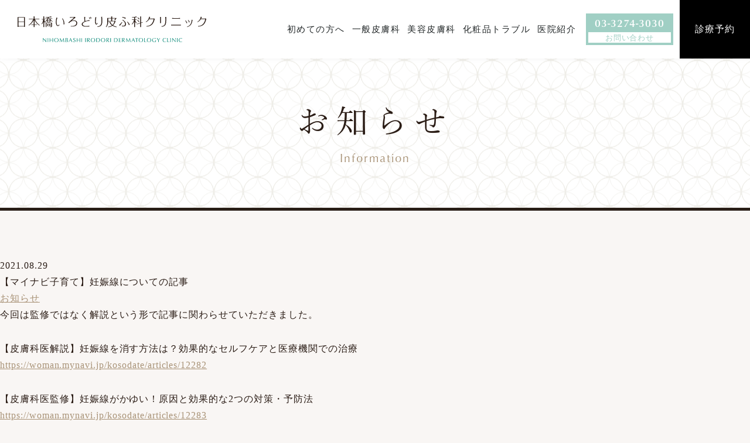

--- FILE ---
content_type: text/html; charset=UTF-8
request_url: https://www.irodori-hifuka.jp/information/919/
body_size: 43037
content:
<!DOCTYPE html>
<html lang="ja">
<head>
<meta charset="utf-8">
<meta http-equiv="X-UA-Compatible" content="IE=edge">
<meta name="viewport" content="width=1240">
<meta name="format-detection" content="telephone=no">

	<style>img:is([sizes="auto" i], [sizes^="auto," i]) { contain-intrinsic-size: 3000px 1500px }</style>
	
		<!-- All in One SEO 4.0.18 -->
		<title>【マイナビ子育て】妊娠線についての記事 - 日本橋いろどり皮ふ科クリニック</title>
		<meta name="description" content="今回は監修ではなく解説という形で記事に関わらせていただきました。 【皮膚科医解説】妊娠線を消す方法は？効果的な […]"/>
		<link rel="canonical" href="https://www.irodori-hifuka.jp/information/919/" />
		<meta property="og:site_name" content="日本橋いろどり皮ふ科クリニック -" />
		<meta property="og:type" content="article" />
		<meta property="og:title" content="【マイナビ子育て】妊娠線についての記事 - 日本橋いろどり皮ふ科クリニック" />
		<meta property="og:description" content="今回は監修ではなく解説という形で記事に関わらせていただきました。 【皮膚科医解説】妊娠線を消す方法は？効果的な […]" />
		<meta property="og:url" content="https://www.irodori-hifuka.jp/information/919/" />
		<meta property="article:published_time" content="2021-08-29T07:36:09Z" />
		<meta property="article:modified_time" content="2021-08-29T07:36:09Z" />
		<meta property="twitter:card" content="summary" />
		<meta property="twitter:domain" content="www.irodori-hifuka.jp" />
		<meta property="twitter:title" content="【マイナビ子育て】妊娠線についての記事 - 日本橋いろどり皮ふ科クリニック" />
		<meta property="twitter:description" content="今回は監修ではなく解説という形で記事に関わらせていただきました。 【皮膚科医解説】妊娠線を消す方法は？効果的な […]" />
		<script type="application/ld+json" class="aioseo-schema">
			{"@context":"https:\/\/schema.org","@graph":[{"@type":"WebSite","@id":"https:\/\/www.irodori-hifuka.jp\/#website","url":"https:\/\/www.irodori-hifuka.jp\/","name":"\u65e5\u672c\u6a4b\u3044\u308d\u3069\u308a\u76ae\u3075\u79d1\u30af\u30ea\u30cb\u30c3\u30af","publisher":{"@id":"https:\/\/www.irodori-hifuka.jp\/#organization"}},{"@type":"Organization","@id":"https:\/\/www.irodori-hifuka.jp\/#organization","name":"\u65e5\u672c\u6a4b\u3044\u308d\u3069\u308a\u76ae\u3075\u79d1\u30af\u30ea\u30cb\u30c3\u30af","url":"https:\/\/www.irodori-hifuka.jp\/"},{"@type":"BreadcrumbList","@id":"https:\/\/www.irodori-hifuka.jp\/information\/919\/#breadcrumblist","itemListElement":[{"@type":"ListItem","@id":"https:\/\/www.irodori-hifuka.jp\/#listItem","position":"1","item":{"@id":"https:\/\/www.irodori-hifuka.jp\/#item","name":"\u30db\u30fc\u30e0","description":"\u6771\u4eac\u90fd\u4e2d\u592e\u533a\u306e\u65e5\u672c\u6a4b\u99c5\u304b\u3089\u5f92\u6b692\u5206\u306e\u76ae\u819a\u79d1\u3001\u7f8e\u5bb9\u76ae\u819a\u79d1\u3001\u30a2\u30ec\u30eb\u30ae\u30fc\u79d1\u306e\u65e5\u672c\u6a4b\u3044\u308d\u3069\u308a\u76ae\u3075\u79d1\u30af\u30ea\u30cb\u30c3\u30af\u306e\u30db\u30fc\u30e0\u30da\u30fc\u30b8\u3067\u3059\u3002\u5f53\u9662\u3067\u306f\u76ae\u819a\u79d1\u5c02\u9580\u533b\u306b\u3088\u308b\u4e01\u5be7\u306a\u8a3a\u7642\u3092\u884c\u3063\u3066\u304a\u308a\u307e\u3059\u3002\u7279\u306b\u306b\u304d\u3073\u3084\u30a2\u30c8\u30d4\u30fc\u6027\u76ae\u819a\u708e\u306a\u3069\u306e\u63a5\u89e6\u76ae\u819a\u708e\u3084\u63a5\u89e6\u76ae\u819a\u708e\u306e\u6cbb\u7642\u306b\u529b\u3092\u5165\u308c\u3066\u3044\u307e\u3059\u3002\u591c\u306f19\u6642\u534a\u307e\u3067\u8a3a\u7642\u3057\u3066\u304a\u308a\u307e\u3059\u306e\u3067\u3001\u304a\u6c17\u8efd\u306b\u3054\u76f8\u8ac7\u304f\u3060\u3055\u3044\u3002","url":"https:\/\/www.irodori-hifuka.jp\/"},"nextItem":"https:\/\/www.irodori-hifuka.jp\/information\/#listItem"},{"@type":"ListItem","@id":"https:\/\/www.irodori-hifuka.jp\/information\/#listItem","position":"2","item":{"@id":"https:\/\/www.irodori-hifuka.jp\/information\/#item","name":"\u304a\u77e5\u3089\u305b","description":"\u4eca\u56de\u306f\u76e3\u4fee\u3067\u306f\u306a\u304f\u89e3\u8aac\u3068\u3044\u3046\u5f62\u3067\u8a18\u4e8b\u306b\u95a2\u308f\u3089\u305b\u3066\u3044\u305f\u3060\u304d\u307e\u3057\u305f\u3002 \u3010\u76ae\u819a\u79d1\u533b\u89e3\u8aac\u3011\u598a\u5a20\u7dda\u3092\u6d88\u3059\u65b9\u6cd5\u306f\uff1f\u52b9\u679c\u7684\u306a [\u2026]","url":"https:\/\/www.irodori-hifuka.jp\/information\/"},"previousItem":"https:\/\/www.irodori-hifuka.jp\/#listItem"}]},{"@type":"Person","@id":"https:\/\/www.irodori-hifuka.jp\/author\/irodori-hifuka\/#author","url":"https:\/\/www.irodori-hifuka.jp\/author\/irodori-hifuka\/","name":"irodori-hifuka","image":{"@type":"ImageObject","@id":"https:\/\/www.irodori-hifuka.jp\/information\/919\/#authorImage","url":"https:\/\/secure.gravatar.com\/avatar\/913dfafda094c7472bfff35e4452b8a038b56d65aae7fe037ed944fb9994b598?s=96&d=mm&r=g","width":"96","height":"96","caption":"irodori-hifuka"}}]}
		</script>
		<!-- All in One SEO -->

<link rel="alternate" type="application/rss+xml" title="日本橋いろどり皮ふ科クリニック &raquo; フィード" href="https://www.irodori-hifuka.jp/feed/" />
<link rel="alternate" type="application/rss+xml" title="日本橋いろどり皮ふ科クリニック &raquo; コメントフィード" href="https://www.irodori-hifuka.jp/comments/feed/" />
<link rel="alternate" type="application/rss+xml" title="日本橋いろどり皮ふ科クリニック &raquo; 【マイナビ子育て】妊娠線についての記事 のコメントのフィード" href="https://www.irodori-hifuka.jp/information/919/feed/" />
		<!-- This site uses the Google Analytics by MonsterInsights plugin v7.16.2 - Using Analytics tracking - https://www.monsterinsights.com/ -->
							<script src="//www.googletagmanager.com/gtag/js?id=UA-188414879-1"  type="text/javascript" data-cfasync="false"></script>
			<script type="text/javascript" data-cfasync="false">
				var mi_version = '7.16.2';
				var mi_track_user = true;
				var mi_no_track_reason = '';
				
								var disableStr = 'ga-disable-UA-188414879-1';

				/* Function to detect opted out users */
				function __gtagTrackerIsOptedOut() {
					return document.cookie.indexOf( disableStr + '=true' ) > - 1;
				}

				/* Disable tracking if the opt-out cookie exists. */
				if ( __gtagTrackerIsOptedOut() ) {
					window[disableStr] = true;
				}

				/* Opt-out function */
				function __gtagTrackerOptout() {
					document.cookie = disableStr + '=true; expires=Thu, 31 Dec 2099 23:59:59 UTC; path=/';
					window[disableStr] = true;
				}

				if ( 'undefined' === typeof gaOptout ) {
					function gaOptout() {
						__gtagTrackerOptout();
					}
				}
								window.dataLayer = window.dataLayer || [];
				if ( mi_track_user ) {
					function __gtagTracker() {dataLayer.push( arguments );}
					__gtagTracker( 'js', new Date() );
					__gtagTracker( 'set', {
						'developer_id.dZGIzZG' : true,
						                    });
					__gtagTracker( 'config', 'UA-188414879-1', {
						forceSSL:true,link_attribution:true,					} );
										window.gtag = __gtagTracker;										(
						function () {
							/* https://developers.google.com/analytics/devguides/collection/analyticsjs/ */
							/* ga and __gaTracker compatibility shim. */
							var noopfn = function () {
								return null;
							};
							var newtracker = function () {
								return new Tracker();
							};
							var Tracker = function () {
								return null;
							};
							var p = Tracker.prototype;
							p.get = noopfn;
							p.set = noopfn;
							p.send = function (){
								var args = Array.prototype.slice.call(arguments);
								args.unshift( 'send' );
								__gaTracker.apply(null, args);
							};
							var __gaTracker = function () {
								var len = arguments.length;
								if ( len === 0 ) {
									return;
								}
								var f = arguments[len - 1];
								if ( typeof f !== 'object' || f === null || typeof f.hitCallback !== 'function' ) {
									if ( 'send' === arguments[0] ) {
										var hitConverted, hitObject = false, action;
										if ( 'event' === arguments[1] ) {
											if ( 'undefined' !== typeof arguments[3] ) {
												hitObject = {
													'eventAction': arguments[3],
													'eventCategory': arguments[2],
													'eventLabel': arguments[4],
													'value': arguments[5] ? arguments[5] : 1,
												}
											}
										}
										if ( typeof arguments[2] === 'object' ) {
											hitObject = arguments[2];
										}
										if ( 'undefined' !== typeof (
											arguments[1].hitType
										) ) {
											hitObject = arguments[1];
										}
										if ( hitObject ) {
											action = 'timing' === arguments[1].hitType ? 'timing_complete' : hitObject.eventAction;
											hitConverted = mapArgs( hitObject );
											__gtagTracker( 'event', action, hitConverted );
										}
									}
									return;
								}

								function mapArgs( args ) {
									var gaKey, hit = {};
									var gaMap = {
										'eventCategory': 'event_category',
										'eventAction': 'event_action',
										'eventLabel': 'event_label',
										'eventValue': 'event_value',
										'nonInteraction': 'non_interaction',
										'timingCategory': 'event_category',
										'timingVar': 'name',
										'timingValue': 'value',
										'timingLabel': 'event_label',
									};
									for ( gaKey in gaMap ) {
										if ( 'undefined' !== typeof args[gaKey] ) {
											hit[gaMap[gaKey]] = args[gaKey];
										}
									}
									return hit;
								}

								try {
									f.hitCallback();
								} catch ( ex ) {
								}
							};
							__gaTracker.create = newtracker;
							__gaTracker.getByName = newtracker;
							__gaTracker.getAll = function () {
								return [];
							};
							__gaTracker.remove = noopfn;
							__gaTracker.loaded = true;
							window['__gaTracker'] = __gaTracker;
						}
					)();
									} else {
										console.log( "" );
					( function () {
							function __gtagTracker() {
								return null;
							}
							window['__gtagTracker'] = __gtagTracker;
							window['gtag'] = __gtagTracker;
					} )();
									}
			</script>
				<!-- / Google Analytics by MonsterInsights -->
		<link rel='stylesheet' id='sbi_styles-css' href='https://www.irodori-hifuka.jp/wp/wp-content/plugins/instagram-feed/css/sbi-styles.min.css' type='text/css' media='all' />
<link rel='stylesheet' id='wp-block-library-css' href='https://www.irodori-hifuka.jp/wp/wp-includes/css/dist/block-library/style.min.css' type='text/css' media='all' />
<style id='classic-theme-styles-inline-css' type='text/css'>
/*! This file is auto-generated */
.wp-block-button__link{color:#fff;background-color:#32373c;border-radius:9999px;box-shadow:none;text-decoration:none;padding:calc(.667em + 2px) calc(1.333em + 2px);font-size:1.125em}.wp-block-file__button{background:#32373c;color:#fff;text-decoration:none}
</style>
<style id='global-styles-inline-css' type='text/css'>
:root{--wp--preset--aspect-ratio--square: 1;--wp--preset--aspect-ratio--4-3: 4/3;--wp--preset--aspect-ratio--3-4: 3/4;--wp--preset--aspect-ratio--3-2: 3/2;--wp--preset--aspect-ratio--2-3: 2/3;--wp--preset--aspect-ratio--16-9: 16/9;--wp--preset--aspect-ratio--9-16: 9/16;--wp--preset--color--black: #000000;--wp--preset--color--cyan-bluish-gray: #abb8c3;--wp--preset--color--white: #ffffff;--wp--preset--color--pale-pink: #f78da7;--wp--preset--color--vivid-red: #cf2e2e;--wp--preset--color--luminous-vivid-orange: #ff6900;--wp--preset--color--luminous-vivid-amber: #fcb900;--wp--preset--color--light-green-cyan: #7bdcb5;--wp--preset--color--vivid-green-cyan: #00d084;--wp--preset--color--pale-cyan-blue: #8ed1fc;--wp--preset--color--vivid-cyan-blue: #0693e3;--wp--preset--color--vivid-purple: #9b51e0;--wp--preset--gradient--vivid-cyan-blue-to-vivid-purple: linear-gradient(135deg,rgba(6,147,227,1) 0%,rgb(155,81,224) 100%);--wp--preset--gradient--light-green-cyan-to-vivid-green-cyan: linear-gradient(135deg,rgb(122,220,180) 0%,rgb(0,208,130) 100%);--wp--preset--gradient--luminous-vivid-amber-to-luminous-vivid-orange: linear-gradient(135deg,rgba(252,185,0,1) 0%,rgba(255,105,0,1) 100%);--wp--preset--gradient--luminous-vivid-orange-to-vivid-red: linear-gradient(135deg,rgba(255,105,0,1) 0%,rgb(207,46,46) 100%);--wp--preset--gradient--very-light-gray-to-cyan-bluish-gray: linear-gradient(135deg,rgb(238,238,238) 0%,rgb(169,184,195) 100%);--wp--preset--gradient--cool-to-warm-spectrum: linear-gradient(135deg,rgb(74,234,220) 0%,rgb(151,120,209) 20%,rgb(207,42,186) 40%,rgb(238,44,130) 60%,rgb(251,105,98) 80%,rgb(254,248,76) 100%);--wp--preset--gradient--blush-light-purple: linear-gradient(135deg,rgb(255,206,236) 0%,rgb(152,150,240) 100%);--wp--preset--gradient--blush-bordeaux: linear-gradient(135deg,rgb(254,205,165) 0%,rgb(254,45,45) 50%,rgb(107,0,62) 100%);--wp--preset--gradient--luminous-dusk: linear-gradient(135deg,rgb(255,203,112) 0%,rgb(199,81,192) 50%,rgb(65,88,208) 100%);--wp--preset--gradient--pale-ocean: linear-gradient(135deg,rgb(255,245,203) 0%,rgb(182,227,212) 50%,rgb(51,167,181) 100%);--wp--preset--gradient--electric-grass: linear-gradient(135deg,rgb(202,248,128) 0%,rgb(113,206,126) 100%);--wp--preset--gradient--midnight: linear-gradient(135deg,rgb(2,3,129) 0%,rgb(40,116,252) 100%);--wp--preset--font-size--small: 13px;--wp--preset--font-size--medium: 20px;--wp--preset--font-size--large: 36px;--wp--preset--font-size--x-large: 42px;--wp--preset--spacing--20: 0.44rem;--wp--preset--spacing--30: 0.67rem;--wp--preset--spacing--40: 1rem;--wp--preset--spacing--50: 1.5rem;--wp--preset--spacing--60: 2.25rem;--wp--preset--spacing--70: 3.38rem;--wp--preset--spacing--80: 5.06rem;--wp--preset--shadow--natural: 6px 6px 9px rgba(0, 0, 0, 0.2);--wp--preset--shadow--deep: 12px 12px 50px rgba(0, 0, 0, 0.4);--wp--preset--shadow--sharp: 6px 6px 0px rgba(0, 0, 0, 0.2);--wp--preset--shadow--outlined: 6px 6px 0px -3px rgba(255, 255, 255, 1), 6px 6px rgba(0, 0, 0, 1);--wp--preset--shadow--crisp: 6px 6px 0px rgba(0, 0, 0, 1);}:where(.is-layout-flex){gap: 0.5em;}:where(.is-layout-grid){gap: 0.5em;}body .is-layout-flex{display: flex;}.is-layout-flex{flex-wrap: wrap;align-items: center;}.is-layout-flex > :is(*, div){margin: 0;}body .is-layout-grid{display: grid;}.is-layout-grid > :is(*, div){margin: 0;}:where(.wp-block-columns.is-layout-flex){gap: 2em;}:where(.wp-block-columns.is-layout-grid){gap: 2em;}:where(.wp-block-post-template.is-layout-flex){gap: 1.25em;}:where(.wp-block-post-template.is-layout-grid){gap: 1.25em;}.has-black-color{color: var(--wp--preset--color--black) !important;}.has-cyan-bluish-gray-color{color: var(--wp--preset--color--cyan-bluish-gray) !important;}.has-white-color{color: var(--wp--preset--color--white) !important;}.has-pale-pink-color{color: var(--wp--preset--color--pale-pink) !important;}.has-vivid-red-color{color: var(--wp--preset--color--vivid-red) !important;}.has-luminous-vivid-orange-color{color: var(--wp--preset--color--luminous-vivid-orange) !important;}.has-luminous-vivid-amber-color{color: var(--wp--preset--color--luminous-vivid-amber) !important;}.has-light-green-cyan-color{color: var(--wp--preset--color--light-green-cyan) !important;}.has-vivid-green-cyan-color{color: var(--wp--preset--color--vivid-green-cyan) !important;}.has-pale-cyan-blue-color{color: var(--wp--preset--color--pale-cyan-blue) !important;}.has-vivid-cyan-blue-color{color: var(--wp--preset--color--vivid-cyan-blue) !important;}.has-vivid-purple-color{color: var(--wp--preset--color--vivid-purple) !important;}.has-black-background-color{background-color: var(--wp--preset--color--black) !important;}.has-cyan-bluish-gray-background-color{background-color: var(--wp--preset--color--cyan-bluish-gray) !important;}.has-white-background-color{background-color: var(--wp--preset--color--white) !important;}.has-pale-pink-background-color{background-color: var(--wp--preset--color--pale-pink) !important;}.has-vivid-red-background-color{background-color: var(--wp--preset--color--vivid-red) !important;}.has-luminous-vivid-orange-background-color{background-color: var(--wp--preset--color--luminous-vivid-orange) !important;}.has-luminous-vivid-amber-background-color{background-color: var(--wp--preset--color--luminous-vivid-amber) !important;}.has-light-green-cyan-background-color{background-color: var(--wp--preset--color--light-green-cyan) !important;}.has-vivid-green-cyan-background-color{background-color: var(--wp--preset--color--vivid-green-cyan) !important;}.has-pale-cyan-blue-background-color{background-color: var(--wp--preset--color--pale-cyan-blue) !important;}.has-vivid-cyan-blue-background-color{background-color: var(--wp--preset--color--vivid-cyan-blue) !important;}.has-vivid-purple-background-color{background-color: var(--wp--preset--color--vivid-purple) !important;}.has-black-border-color{border-color: var(--wp--preset--color--black) !important;}.has-cyan-bluish-gray-border-color{border-color: var(--wp--preset--color--cyan-bluish-gray) !important;}.has-white-border-color{border-color: var(--wp--preset--color--white) !important;}.has-pale-pink-border-color{border-color: var(--wp--preset--color--pale-pink) !important;}.has-vivid-red-border-color{border-color: var(--wp--preset--color--vivid-red) !important;}.has-luminous-vivid-orange-border-color{border-color: var(--wp--preset--color--luminous-vivid-orange) !important;}.has-luminous-vivid-amber-border-color{border-color: var(--wp--preset--color--luminous-vivid-amber) !important;}.has-light-green-cyan-border-color{border-color: var(--wp--preset--color--light-green-cyan) !important;}.has-vivid-green-cyan-border-color{border-color: var(--wp--preset--color--vivid-green-cyan) !important;}.has-pale-cyan-blue-border-color{border-color: var(--wp--preset--color--pale-cyan-blue) !important;}.has-vivid-cyan-blue-border-color{border-color: var(--wp--preset--color--vivid-cyan-blue) !important;}.has-vivid-purple-border-color{border-color: var(--wp--preset--color--vivid-purple) !important;}.has-vivid-cyan-blue-to-vivid-purple-gradient-background{background: var(--wp--preset--gradient--vivid-cyan-blue-to-vivid-purple) !important;}.has-light-green-cyan-to-vivid-green-cyan-gradient-background{background: var(--wp--preset--gradient--light-green-cyan-to-vivid-green-cyan) !important;}.has-luminous-vivid-amber-to-luminous-vivid-orange-gradient-background{background: var(--wp--preset--gradient--luminous-vivid-amber-to-luminous-vivid-orange) !important;}.has-luminous-vivid-orange-to-vivid-red-gradient-background{background: var(--wp--preset--gradient--luminous-vivid-orange-to-vivid-red) !important;}.has-very-light-gray-to-cyan-bluish-gray-gradient-background{background: var(--wp--preset--gradient--very-light-gray-to-cyan-bluish-gray) !important;}.has-cool-to-warm-spectrum-gradient-background{background: var(--wp--preset--gradient--cool-to-warm-spectrum) !important;}.has-blush-light-purple-gradient-background{background: var(--wp--preset--gradient--blush-light-purple) !important;}.has-blush-bordeaux-gradient-background{background: var(--wp--preset--gradient--blush-bordeaux) !important;}.has-luminous-dusk-gradient-background{background: var(--wp--preset--gradient--luminous-dusk) !important;}.has-pale-ocean-gradient-background{background: var(--wp--preset--gradient--pale-ocean) !important;}.has-electric-grass-gradient-background{background: var(--wp--preset--gradient--electric-grass) !important;}.has-midnight-gradient-background{background: var(--wp--preset--gradient--midnight) !important;}.has-small-font-size{font-size: var(--wp--preset--font-size--small) !important;}.has-medium-font-size{font-size: var(--wp--preset--font-size--medium) !important;}.has-large-font-size{font-size: var(--wp--preset--font-size--large) !important;}.has-x-large-font-size{font-size: var(--wp--preset--font-size--x-large) !important;}
:where(.wp-block-post-template.is-layout-flex){gap: 1.25em;}:where(.wp-block-post-template.is-layout-grid){gap: 1.25em;}
:where(.wp-block-columns.is-layout-flex){gap: 2em;}:where(.wp-block-columns.is-layout-grid){gap: 2em;}
:root :where(.wp-block-pullquote){font-size: 1.5em;line-height: 1.6;}
</style>
<link rel='stylesheet' id='contact-form-7-css' href='https://www.irodori-hifuka.jp/wp/wp-content/plugins/contact-form-7/includes/css/styles.css' type='text/css' media='all' />
<link rel='stylesheet' id='monsterinsights-popular-posts-style-css' href='https://www.irodori-hifuka.jp/wp/wp-content/plugins/google-analytics-for-wordpress/assets/css/frontend.min.css' type='text/css' media='all' />
<link rel='stylesheet' id='venderstyle-css' href='https://www.irodori-hifuka.jp/wp/wp-content/themes/irodori-hifuka/assets/css/vender.css' type='text/css' media='all' />
<link rel='stylesheet' id='basestyle-css' href='https://www.irodori-hifuka.jp/wp/wp-content/themes/irodori-hifuka/assets/css/base.css' type='text/css' media='all' />
<link rel='stylesheet' id='commonstyle-css' href='https://www.irodori-hifuka.jp/wp/wp-content/themes/irodori-hifuka/assets/css/common.css' type='text/css' media='all' />
<link rel='stylesheet' id='partsstyle-css' href='https://www.irodori-hifuka.jp/wp/wp-content/themes/irodori-hifuka/assets/css/parts.css' type='text/css' media='all' />
<link rel='stylesheet' id='topstyle-css' href='https://www.irodori-hifuka.jp/wp/wp-content/themes/irodori-hifuka/assets/css/top.css' type='text/css' media='all' />
<script type="text/javascript" id="monsterinsights-frontend-script-js-extra">
/* <![CDATA[ */
var monsterinsights_frontend = {"js_events_tracking":"true","download_extensions":"doc,pdf,ppt,zip,xls,docx,pptx,xlsx","inbound_paths":"[{\"path\":\"\\\/go\\\/\",\"label\":\"affiliate\"},{\"path\":\"\\\/recommend\\\/\",\"label\":\"affiliate\"}]","home_url":"https:\/\/www.irodori-hifuka.jp","hash_tracking":"false","ua":"UA-188414879-1"};
/* ]]> */
</script>
<script type="text/javascript" src="https://www.irodori-hifuka.jp/wp/wp-content/plugins/google-analytics-for-wordpress/assets/js/frontend-gtag.min.js" id="monsterinsights-frontend-script-js"></script>
<link rel='shortlink' href='https://www.irodori-hifuka.jp/?p=919' />
    <style type="text/css">
    a[href*="tel:"] {
    pointer-events: none;
    cursor: default;
    text-decoration: none;
    }
    </style>
    <link rel="preconnect" href="https://fonts.gstatic.com">
<link href="https://fonts.googleapis.com/css2?family=Cormorant+Garamond:wght@500&display=swap" rel="stylesheet">
<script>
  (function(d) {
    var config = {
      kitId: 'nrd0eqc',
      scriptTimeout: 3000,
      async: true
    },
    h=d.documentElement,t=setTimeout(function(){h.className=h.className.replace(/\bwf-loading\b/g,"")+" wf-inactive";},config.scriptTimeout),tk=d.createElement("script"),f=false,s=d.getElementsByTagName("script")[0],a;h.className+=" wf-loading";tk.src='https://use.typekit.net/'+config.kitId+'.js';tk.async=true;tk.onload=tk.onreadystatechange=function(){a=this.readyState;if(f||a&&a!="complete"&&a!="loaded")return;f=true;clearTimeout(t);try{Typekit.load(config)}catch(e){}};s.parentNode.insertBefore(tk,s)
  })(document);
</script>
<!-- ここから noindex設定 -->
<!-- ここまｄ noindex設定 --></head>

<body class="wp-singular post-template-default single single-post postid-919 single-format-standard wp-theme-irodori-hifuka category-name-information">
<div id="loading_wrapper">
<div id="wrap">

<div class="menu_bk"></div>
<div class="header_wrapper">
<header id="header" class="global_header">
    <div class="sp_header">
    	<h1 class="header_logo"><a href="https://www.irodori-hifuka.jp/"><img src="https://www.irodori-hifuka.jp/wp/wp-content/themes/irodori-hifuka/assets/img/common/logo.svg" alt="日本橋いろどり皮ふ科クリニック"></a></h1>
		<div id="toggle"><span class="toggle_inner"><span class="menu-trigger"><span></span><span></span><span></span></span></span></li></div>
	</div>
    <div id="header_gnav_wrapper" class="header_gnav_wrapper">
        <nav id="nav" class="global_nav_wrapper">
            <ul class="global_nav">
        <li class="menu-item sp"><a href="https://www.irodori-hifuka.jp/" class="parent"><span>ホーム</span></a></li>
        <li class="menu-item"><a href="https://www.irodori-hifuka.jp/menu/" class="parent"><span>初めての方へ</span></a></li>
        <li class="menu-item has-children"><a href="https://www.irodori-hifuka.jp//" class="parent has_sub"><span>一般皮膚科</span></a>
            <div class="sub-menu">
            <ul>
                <li><a href="https://www.irodori-hifuka.jp/dermatology/">皮膚科</a></li>
                <li><a href="https://www.irodori-hifuka.jp/acne/">ニキビ</a></li>
								 <li><a href="https://www.irodori-hifuka.jp/rosacea/">酒さ</a></li>
								 <li><a href="https://www.irodori-hifuka.jp/seborrhea/">脂漏性皮膚炎</a></li>
                <li><a href="https://www.irodori-hifuka.jp/powdery-tumor/">粉瘤(皮膚腫瘍)</a></li>
                <li><a href="https://www.irodori-hifuka.jp/atopic/">アトピー性皮膚炎</a></li>
								 <li><a href="https://www.irodori-hifuka.jp/wart/">いぼ</a></li>
                <li><a href="https://www.irodori-hifuka.jp/contact-dermatitis/">接触皮膚炎・パッチテスト</a></li>
								  <li><a href="https://www.irodori-hifuka.jp/skincare/">スキンケア</a></li>
            </ul>
            </div>
        </li>
        <li class="menu-item has-children"><a href="https://www.irodori-hifuka.jp//" class="parent has_sub"><span>美容皮膚科</span></a>
          <div class="sub-menu sub_list_title">
              <p class="list_title"><a href="https://www.irodori-hifuka.jp/cost/">料金表</a></p>
              <p class="list_title">お悩みから探す</p>
              <ul>
                <li><a href="https://www.irodori-hifuka.jp/wrinkle/">しわ</a></li>
                <li><a href="https://www.irodori-hifuka.jp/spot/">しみ</a></li>
                <li><a href="https://www.irodori-hifuka.jp/acne-scars/">ニキビ痕</a></li>
                <li><a href="https://www.irodori-hifuka.jp/moles/">ほくろ</a></li>
                <li><a href="https://www.irodori-hifuka.jp/rosacea/">酒さ（赤ら顔）</a></li>
            </ul>
              <p class="list_title">施術から選ぶ</p>
            <ul>
                <li><a href="https://www.irodori-hifuka.jp/botox/">ボトックス</a></li>
                <li><a href="https://www.irodori-hifuka.jp/sunekos/">スネコス</a></li>
                <li><a href="https://www.irodori-hifuka.jp/skin-booster/">スキンブースター</a></li>
                <li><a href="https://www.irodori-hifuka.jp/earrings/">ピアス</a></li>
                <li><a href="https://www.irodori-hifuka.jp/dermapen/">ダーマペン4</a></li>
                <li><a href="https://www.irodori-hifuka.jp/cellec/">セレックV</a></li>
                <li><a href="https://www.irodori-hifuka.jp/potenza/">ポテンツァ</a></li>
                <li><a href="https://www.irodori-hifuka.jp/smasup-neo/">スマスアップネオ</a></li>
                <li><a href="https://www.irodori-hifuka.jp/caresys-s/">エレクトロポレーション</a></li>
                <li><a href="https://www.irodori-hifuka.jp/cosmetics/">ドクターズコスメ</a></li>
            </ul>
          </div>
        </li>
       <li class="menu-item has-children"><a href="https://www.irodori-hifuka.jp//" class="parent has_sub"><span>化粧品トラブル</span></a>
            <div class="sub-menu">
            <ul>
                <li><a href="https://www.irodori-hifuka.jp/problems/">化粧品トラブル</a></li>
            </ul>
            </div>
        </li>
        <li class="menu-item has-children"><a href="https://www.irodori-hifuka.jp//" class="parent has_sub"><span>医院紹介</span></a>
            <div class="sub-menu">
            <ul>
                <li><a href="https://www.irodori-hifuka.jp/doctor/">医師紹介</a></li>
                <li><a href="https://www.irodori-hifuka.jp/clinic/#clinic_info">医院情報</a></li>
                <li><a href="https://www.irodori-hifuka.jp/clinic/#consultation_hours">診療時間</a></li>
                <li><a href="https://www.irodori-hifuka.jp/clinic/#access">アクセス</a></li>
                <li><a href="https://www.irodori-hifuka.jp/clinic/#facility">施設紹介</a></li>
            </ul>
            </div>
        </li>
    </ul>
        </nav>
        <div class="header_tel">
            <div class="header_tel_inner">
                <a href="tel:0332743030">03-3274-3030</a>                <span class="site_telnumber_txt">お問い合わせ</span>
            </div>
        </div>
        <div class="header_reservation">
            <a href="https://medical.apokul.jp/web/159/reservations/add" target="_blank" rel="noopenner noreferrer">診療予約</a>        </div>
    </div>
</header>
</div><div id="contents">

<div id="page_h2_wrap" class="page_h2_wrap information wow">
<h2 class="section_h2">お知らせ<span class="subtitle">Information</span></h2>
</div>
<div class="inner" >
<main id="main" class="post-type-post wow wp-block">
<article class="single_entry">
    <div class="dateBlock">2021.08.29</div>
	<h1>【マイナビ子育て】妊娠線についての記事</h1>
    <ul class="icon_category"><li class="information"><a href="https://www.irodori-hifuka.jp/information/">お知らせ</a></li></ul>	<div class="entry">
	<p class="p1">今回は監修ではなく解説という形で記事に関わらせていただきました。</p>
<p class="p3">【皮膚科医解説】妊娠線を消す方法は？効果的なセルフケアと医療機関での治療<br />
<span class="s1"><a href="https://woman.mynavi.jp/kosodate/articles/12282">https://woman.mynavi.jp/kosodate/articles/12282</a></span></p>
<p class="p3">【皮膚科医監修】妊娠線がかゆい！原因と効果的な2つの対策・予防法<br />
<span class="s1"><a href="https://woman.mynavi.jp/kosodate/articles/12283">https://woman.mynavi.jp/kosodate/articles/12283</a></span></p>
<p class="p3">妊娠線は妊娠時のホルモンの影響もあり、完全に予防するのが難しいものです。<br />
妊娠線が残るのは「予防ケアをサボったから」「太り過ぎたから」などではありません。<br />
心身への負荷が大きい時期に、予防ケアに関してあまりストイックに考え過ぎずゆったりと過ごしていただきたいと思います。</p>
<p class="p1">
以前「マイナビウーマン」さんで「花粉皮膚炎」「ニキビ」「手荒れ」の記事を監修させていただいたことがあります。<br />
こちらも併せてよろしくお願いします！<br />
<a href="https://woman.mynavi.jp/profile/201106/">https://woman.mynavi.jp/profile/201106/</a></p>
	</div>
     </article>

<ul class="pagenav">
<li><a href="https://www.irodori-hifuka.jp/information/916/" rel="prev"><i class="material-icons">chevron_right</i>前へ</a></li><li><a href="https://www.irodori-hifuka.jp/information/934/" rel="next"><i class="material-icons">chevron_right</i>次へ</a></li></main>
<aside id="aside">
</aside></div>
</div>
    <div class="section_contact">
  <div class="container wow">
    <div class="section_contact_inner">
      <div class="section_contact_h2">
        <h2>ご予約について<span class="subtitle">Reserve</span></h2>
        <p><span class="">保険診療も予約優先</span>、<span class="">当日30分前まで予約可</span></p>
      </div>
      <div class="section_contact_txt">
        <p class="summary">当院は「密にならない対策」として予約優先制としております。時間帯でのご予約をしていただく事で、院内での待ち時間の削減に努めています。<br>
          ご理解・ご協力のほどよろしくお願い致します。</p>
        <a href="https://medical.apokul.jp/web/159/reservations/add" target="_blank" rel="noopenner noreferrer">診療予約</a>      </div>
    </div>
  </div>
</div>
<div id="ftnav">
  <div class="ftnav_phone"><a href="tel:0332743030"><span class="pnum_txt">お問い合わせ</span></a></div>
  <div class="ftnav_reserve"><a href="https://medical.apokul.jp/web/159/reservations/add" target="_blank" rel="noopenner noreferrer">診療予約</a></div>
</div>
<div id="totop" class="totop">
  <div class="totopinner">
    <i><img src="https://www.irodori-hifuka.jp/wp/wp-content/themes/irodori-hifuka/assets/img/common/icon_arrow_pagetop.svg" alt=""></i>
    <span>PAGE TOP</span>
  </div>
</div>
<footer id="footer" class="footer">
  <div class="footer_inner wow">
    <div class="container">
      <div class=" footer_address_wrap">
        <div class="footer_address">
          <div class="footer_address_info">
            <div class="footer_logo">日本橋いろどり皮ふ科クリニック</div>
            <p>〒103-0027 東京都中央区日本橋3-8-16ぶよおビル2F<br>
              <a href="https://goo.gl/maps/mukokpgptLvSZn3V6" class="footer_link-googlemap" target="_blank" rel="noopenner noreferrer"><i></i>Google Map</a>
            </p>
            <dl>
              <dt>ACCESS</dt>
              <dd>日本橋駅より徒歩2分、東京駅から徒歩7分。</dd>
              <dt>FOLLOW US</dt>
              <dd class="sns_wrap">
                <a href="https://www.instagram.com/irodori_hifuka/" target="_blank" rel="noopenner noreferrer" class="sns sns_insta"><i><img src="https://www.irodori-hifuka.jp/wp/wp-content/themes/irodori-hifuka/assets/img/common/icon_insta.svg" alt=""></i><span>Instagram</span></a>
                <a href="https://twitter.com/irodori_hifuka" target="_blank" rel="noopenner noreferrer" class="sns sns_tw"><i><img src="https://www.irodori-hifuka.jp/wp/wp-content/themes/irodori-hifuka/assets/img/common/icon_twitter.svg" alt=""></i><span>Twitter</span></a>
                <a href="https://page.line.me/904yovrw?openQrModal=true" target="_blank" rel="noopenner noreferrer" class="sns sns_line"><i><img src="https://www.irodori-hifuka.jp/wp/wp-content/themes/irodori-hifuka/assets/img/common/icon_line.svg" alt=""></i><span>LINE</span></a>
              </dd>
            </dl>
          </div>
          <div class="footer_timetable_wrap">
            <table class="footer_timetable">
              <thead>
                <tr>
                  <th></th>
                  <th>月</th>
                  <th>火</th>
                  <th>水</th>
                  <th>木</th>
                  <th>金</th>
                  <th>土</th>
                  <th>日</th>
                </tr>
              </thead>
              <tbody>
                <tr>
                  <th>11:00〜14:30</th>
                  <td><span class="off">-</span></td>
                  <td><span class="on">●</span></td>
                  <td><span class="on">●</span></td>
                  <td><span class="on">●</span></td>
                  <td><span class="on">●</span></td>
                  <td><span class="on">▲</span></td>
                  <td><span class="off">-</span></td>
                </tr>
                <tr>
                  <th>16:00〜19:00※</th>
                  <td><span class="off">-</span></td>
                  <td><span class="on">●</span></td>
                  <td><span class="on">●</span></td>
                  <td><span class="on">●</span></td>
                  <td><span class="on">●</span></td>
                  <td><span class="off">-</span></td>
                  <td><span class="off">-</span></td>
                </tr>
              </tbody>
            </table>
            <p class="footer_timetable_note">※受付終了時間は平日14:15／19:00、土曜12:45／16:00となります。　<br />▲土曜日は11:00〜13:00、14:00〜16:00(受付終了)<br />※土曜の14時以降は予約のみとさせていただきます。<br />他の時間帯でも混雑状況によっては、院内でお待ちの人数を一定数に保つために、予約外の方の診察をお断りする場合もございます。</p>
          </div>

        </div>
        <div class="footer_map">
          <figure class="footer_map_logo"><img src="https://www.irodori-hifuka.jp/wp/wp-content/themes/irodori-hifuka/assets/img/common/footer_logo.svg" alt="日本橋いろどり皮ふ科クリニック" width="411"></figure>
          <figure><img src="https://www.irodori-hifuka.jp/wp/wp-content/themes/irodori-hifuka/assets/img/common/footer_illustmap.png" alt="map"></figure>
        </div>

      </div>
      
      <div class="footer_bnrset">
        <div class="item">
          <a href="https://ningyocho-naishikyo.jp/" target="_blank" rel="noopener"><img src="https://www.irodori-hifuka.jp/wp/wp-content/themes/irodori-hifuka/assets/img/bnr/bnr_nncl.svg" alt="日本橋人形町消化器・内視鏡クリニック"></a>
        </div>
      </div>
      
      <!-- ▼DR.BRIDGE＆イマカラ（横並び）：中央揃え -->
      <div class="pc" style="width:30%;margin:0 auto;flex-flow:row wrap;justify-content:space-between;display:flex;">
        <!-- ←widthでサイズ調整 -->
        <div style="width:49%;">
          <div style="width:100%;"><a href="https://www.dr-bridge.co.jp/" style="border:1px solid #E4E4E4;display:block;" target="_blank" rel="noopener"><img src="https://www.dr-bridge.co.jp/bnr/assets/images/logo-drbridge.svg" style="width:100%;height:auto;margin:0;vertical-align:bottom;" alt="DR.BRIDGE｜クリニックホームページ制作"></a><a href="https://www.iryoto.jp/" style="padding-top:3.75%;color:#4D4D4D!important;text-decoration:none;flex-flow:row wrap;justify-content:center;display:flex;" target="_blank" rel="noopener"><span style="font-size:14px;font-family:'游ゴシック体',YuGothic,'游ゴシック','Yu Gothic',sans-serif;font-feature-settings:'palt' 1;letter-spacing:0.04em;font-weight:bold;text-align:left;">クリニックホームページ制作</span></a></div>
        </div>
        <!-- ヨクミテ -->
        <div style="width:49%;">
          <div style="width:100%;"><a href="https://www.yoku-mite.care/doctor/yokoi-aya/" style="border:1px solid #E4E4E4;display:block;" target="_blank" rel="noopener"><img src="https://www.yoku-mite.care/bnr/assets/images/logo-yokumite_01.png" style="width:100%;height:auto;margin:0;vertical-align:bottom;" alt="ヨクミテ"></a><a href="https://www.yoku-mite.care/" style="padding-top:3.75%;color:#666666!important;text-decoration:none;flex-flow:row wrap;justify-content:center;display:flex;" target="_blank" rel="noopener"><span style="font-size:14px;font-family:'游ゴシック体',YuGothic,'游ゴシック','Yu Gothic',sans-serif;font-feature-settings:'palt' 1;letter-spacing:0.04em;font-weight:bold;text-align:left;">医療情報検索サイト</span></a></div>
        </div>
      </div>
      <!-- ▼DR.BRIDGE＆イマカラ（縦並び）：中央揃え -->
      <div class="sp" style="width:60%;margin:0 auto;flex-flow:column wrap;display:flex;">
        <!-- ←widthでサイズ調整 -->
        <div style="width:100%;padding-bottom:6.25%;">
          <div style="width:100%;"><a href="https://www.dr-bridge.co.jp/" style="border:1px solid #E4E4E4;display:block;" target="_blank" rel="noopener"><img src="https://www.dr-bridge.co.jp/bnr/assets/images/logo-drbridge.svg" style="width:100%;height:auto;margin:0;vertical-align:bottom;" alt="DR.BRIDGE｜クリニックホームページ制作"></a><a href="https://www.iryoto.jp/" style="padding-top:3.75%;color:#4D4D4D!important;text-decoration:none;flex-flow:row wrap;justify-content:center;display:flex;" target="_blank" rel="noopener"><span style="font-size:13px;font-family:'游ゴシック体',YuGothic,'游ゴシック','Yu Gothic',sans-serif;font-feature-settings:'palt' 1;letter-spacing:0.04em;font-weight:bold;text-align:left;">クリニックホームページ制作</span></a></div>
        </div>
        <div style="width:100%;padding-bottom:6.25%;">
          <div style="width:100%;"><a href="https://www.yoku-mite.care/doctor/yokoi-aya/" style="border:1px solid #E4E4E4;display:block;" target="_blank" rel="noopener"><img src="https://www.yoku-mite.care/bnr/assets/images/logo-yokumite_01.png" style="width:100%;height:auto;margin:0;vertical-align:bottom;" alt="ヨクミテ"></a><a href="https://www.yoku-mite.care/" style="padding-top:3.75%;color:#666666!important;text-decoration:none;flex-flow:row wrap;justify-content:center;display:flex;" target="_blank" rel="noopener"><span style="font-size:14px;font-family:'游ゴシック体',YuGothic,'游ゴシック','Yu Gothic',sans-serif;font-feature-settings:'palt' 1;letter-spacing:0.04em;font-weight:bold;text-align:left;">医療情報検索サイト</span></a></div>
        </div>
      </div>

    </div>
    <div class="footer_companyname">
      <div class="copyright">
        © 日本橋いろどり皮ふ科クリニック      </div>
    </div>
  </div>
</footer></div>
</div>
<script type="speculationrules">
{"prefetch":[{"source":"document","where":{"and":[{"href_matches":"\/*"},{"not":{"href_matches":["\/wp\/wp-*.php","\/wp\/wp-admin\/*","\/wp\/wp-content\/uploads\/*","\/wp\/wp-content\/*","\/wp\/wp-content\/plugins\/*","\/wp\/wp-content\/themes\/irodori-hifuka\/*","\/*\\?(.+)"]}},{"not":{"selector_matches":"a[rel~=\"nofollow\"]"}},{"not":{"selector_matches":".no-prefetch, .no-prefetch a"}}]},"eagerness":"conservative"}]}
</script>
<!-- Instagram Feed JS -->
<script type="text/javascript">
var sbiajaxurl = "https://www.irodori-hifuka.jp/wp/wp-admin/admin-ajax.php";
</script>
<script type="text/javascript" src="https://ajax.googleapis.com/ajax/libs/jquery/1.10.1/jquery.min.js" id="jquery-js"></script>
<script type="text/javascript" id="contact-form-7-js-extra">
/* <![CDATA[ */
var wpcf7 = {"apiSettings":{"root":"https:\/\/www.irodori-hifuka.jp\/wp-json\/contact-form-7\/v1","namespace":"contact-form-7\/v1"}};
/* ]]> */
</script>
<script type="text/javascript" src="https://www.irodori-hifuka.jp/wp/wp-content/plugins/contact-form-7/includes/js/scripts.js" id="contact-form-7-js"></script>
<script type="text/javascript" src="//cdn.jsdelivr.net/npm/slick-carousel@1.8.1/slick/slick.min.js" id="slick-script-js"></script>
<script type="text/javascript" src="//cdnjs.cloudflare.com/ajax/libs/wow/1.1.2/wow.min.js" id="wow-script-js"></script>
<script type="text/javascript" src="https://www.irodori-hifuka.jp/wp/wp-content/themes/irodori-hifuka/assets/js/script.js" id="originalscript-script-js"></script>
<script>
  setTimeout(function () {
    new WOW().init();
  }, 800);
</script>
</body>
</html>

--- FILE ---
content_type: text/css
request_url: https://www.irodori-hifuka.jp/wp/wp-content/themes/irodori-hifuka/assets/css/base.css
body_size: 4164
content:
@charset "UTF-8";
html {
    -moz-text-size-adjust: 100%;
    -webkit-text-size-adjust: 100%;
    -ms-text-size-adjust: 100%;
    font-size: 62.5%;
}
body {
    background: #F9F6F4;
    color: #2B1D16;
    font-size: 1.6rem;
    font-family: '游明朝','Yu Mincho',YuMincho,'Hiragino Mincho Pro',serif;
    letter-spacing: 0.06em;
    line-height: 1.75;
}
a {
    color: #A89276;
    transition: .3s;
}
a:hover {
    cursor: pointer;
}
*:focus {
    outline: none;
}
#wrap a, #wrap a img {
    outline: none !important;
}
.clearfix {
    overflow: hidden;
    zoom: 1;
}
.clearfix:after {
    content: "";
    display: block;
    clear: both;
}
img {
    height: auto;
    max-width: 100%;
    vertical-align: bottom;
}
.alignleft {
    float: left;
    margin: 0 30px 20px 0;
}
.aligncenter {
    display: block;
    margin: 0 auto 30px;
    width: auto;
}
.alignright {
    float: right;
    margin: 0 0 20px 30px;
}
@media print, screen and (min-width: 768px) {
    .alignleft {
        margin-right: 30px;
    }
    .alignright {
        margin-left: 30px;
    }
    .alignleft:not(.nowidth) {
        width: 34%;
    }
    .alignright:not(.nowidth) {
        width: 34%;
    }
}
@media only screen and (max-width: 767px) {
    .alignleft, .aligncenter, .alignright {
        float: none;
        margin: 0 auto 30px;
        width: 100%;
        display: block;
    }
}
.sp {
    display: none !important;
}
@media only screen and (max-width: 767px) {
    .pc {
        display: none !important;
    }
    .sp {
        display: block !important;
    }
    br.sp, span.sp {
        display: inline !important;
    }
    span.br {
        display: inline-block !important;
    }
    span.spdb {
        display: inline-block;
    }
}

@media print, screen and (min-width: 768px) {
    .columns {
        display: -webkit-box;
        display: -ms-flexbox;
        display: flex;
    }
    .columns.reverse {
        -webkit-box-orient: horizontal;
        -webkit-box-direction: reverse;
        -ms-flex-direction: row-reverse;
        flex-direction: row-reverse;
    }
    .columns .flex_1 {
        -webkit-box-flex: 1;
        -ms-flex: 1;
        flex: 1;
    }
    .columns .flex_2 {
        -webkit-box-flex: 2;
        -ms-flex: 2;
        flex: 2;
    }
    .columns .flex_3 {
        -webkit-box-flex: 3;
        -ms-flex: 3;
        flex: 3;
    }
    .columns .flex_4 {
        -webkit-box-flex: 4;
        -ms-flex: 4;
        flex: 4;
    }
    .columns .flex_5 {
        -webkit-box-flex: 5;
        -ms-flex: 5;
        flex: 5;
    }
    .columns .col_2 {
        width: calc(100% / 2 - 20px);
    }
    .columns .col_3 {
        width: calc(100% / 3 - 26px);
    }
    .columns .col_4 {
        width: calc(100% / 4 - 30px);
    }
    .columns .col_2:not(:nth-child(2n)), .columns .col_4:not(:nth-child(4n)) {
        margin-right: 40px;
    }
    .columns .col_3:not(:nth-child(4n)) {
        margin-right: 39px;
    }
}
@media only screen and (max-width: 767px) {
    .columns .column {
        margin-bottom: 40px;
    }
    .columns .column:last-child {
        margin-bottom: 0;
    }
}
.sp-columns {
    display: -webkit-box;
    display: -ms-flexbox;
    display: flex;
}
@media print, screen and (min-width: 768px) {
    .flex_1, .flex_2, .flex_3, .flex_4, .flex_5 {
        margin-right: 30px;
    }
    .flex_1:last-child, .flex_2:last-child, .flex_3:last-child, .flex_4:last-child, .flex_5:last-child {
        margin-right: 0;
    }
}
@media only screen and (max-width: 767px) {
    .flex_1, .flex_2, .flex_3, .flex_4, .flex_5 {
        margin-top: 30px;
    }
}


.container {
    max-width: 1200px;
    width: 1200px;
}
@media print, screen and (min-width: 1200px) {
    .container {
        margin-left: auto;
        margin-right: auto;
        max-width: none;
        width: 1200px;
    }
}
@media only screen and (max-width: 767px) {
    .container {
        margin-left: 20px;
        margin-right: 20px;
        max-width: calc(100% - 40px);
        width: auto;
    }
}
strong{
font-weight:bold;
}

--- FILE ---
content_type: text/css
request_url: https://www.irodori-hifuka.jp/wp/wp-content/themes/irodori-hifuka/assets/css/common.css
body_size: 17187
content:
@charset "UTF-8";
#is-loading {
  display: none;
  position: fixed;
  width: 100%;
  height: 100%;
  top: 0px;
  left: 0px;
  background: #fff;
  z-index: 11;
}
#loading {
  display: none;
  position: fixed;
  top: 50%;
  left: 50%;
  width: 200px;
  height: 200px;
  margin-top: -100px;
  margin-left: -100px;
  text-align: center;
  color: #fff;
  z-index: 12;
}
@media print, screen and (min-width: 768px) {
  body {
    padding-top: 100px;
  }
}
.header_wrapper {
  position: relative;
  width: 100%;
  z-index: 10;
}
@media print, screen and (min-width: 768px) {
  .header_wrapper {
    background: #fff;
    box-shadow: 3px 0 10px 0 rgba(0, 0, 0, 0.05);
    left: 0;
    position: fixed;
    top: 0;
  }
}
@media only screen and (max-width: 767px) {
  .sp_header {
    display: -webkit-box;
    display: -ms-flexbox;
    display: flex;
    -webkit-box-align: center;
    -ms-flex-align: center;
    align-items: center;
    -webkit-box-pack: justify;
    -ms-flex-pack: justify;
    justify-content: space-between;
    background: rgba(255, 255, 255, 1);
    left: 0;
    position: fixed;
    top: 0;
    width: 100%;
    padding: 20px 15px;
    height: 80px;
    min-height: 80px;
  }
}
.global_header {
  z-index: 2;
}
@media print, screen and (min-width: 1200px) {
  .global_header {
  }
}
@media print, screen and (min-width: 768px) {
  .global_header {
    display: -webkit-box;
    display: -ms-flexbox;
    display: flex;
    -webkit-box-align: center;
    -ms-flex-align: center;
    align-items: center;
    height: 100px;
    min-width: 1200px;
    padding: 0;
  }
}
.header_logo {
  width: 324px;
  margin-left: 30px;
}
@media only screen and (max-width: 767px) {
  .header_logo {
    width: 70%;
    width: calc(100% - 60px);
    margin-left: 0;
  }
}
#toggle:hover {
  cursor: pointer;
}
@media print, screen and (min-width: 768px) {
  #toggle {
    display: none;
  }
}
.menu-trigger {
  display: block;
  height: 26px;
  position: relative;
  width: 42px;
}
.menu-trigger span {
  display: inline-block;
  transition: all 0.4s;
  box-sizing: border-box;
  position: absolute;
  left: 0;
  width: 100%;
  height: 1px;
  background-color: #222728;
}
.menu-trigger span:nth-of-type(1) {
  top: 0;
}
.menu-trigger span:nth-of-type(2) {
  top: 13px;
}
.menu-trigger span:nth-of-type(3) {
  bottom: 0;
}
.menu-trigger.is_active span:nth-of-type(1) {
  -webkit-transform: translateY(20px) rotate(-45deg);
  transform: translateY(10px) rotate(-45deg);
}
.menu-trigger.is_active span:nth-of-type(2) {
  opacity: 0;
}
.menu-trigger.is_active span:nth-of-type(3) {
  -webkit-transform: translateY(-20px) rotate(45deg);
  transform: translateY(-15px) rotate(45deg);
}
@media print, screen and (min-width: 768px) {
  .header_gnav_wrapper {
    margin-left: auto;
    width: 796px;
    display: -webkit-box;
    display: -ms-flexbox;
    display: flex;
    -webkit-box-align: center;
    -ms-flex-align: center;
    align-items: center;
    -webkit-box-pack: justify;
    -ms-flex-pack: justify;
    justify-content: space-between;
  }
  .global_nav_wrapper {
    width: 505px;
  }
}
.global_nav {
  position: relative;
}
.global_nav a {
  color: #222728;
  position: relative;
  text-decoration: none;
}
@media print, screen and (min-width: 768px) {
  .global_nav {
    display: -webkit-box;
    display: -ms-flexbox;
    display: flex;
    -ms-flex-pack: distribute;
    justify-content: space-around;
    width: 505px;
  }
}
.global_nav .parent {
  display: block;
  font-size: 1.5rem;
  letter-spacing: 0.1em;
  padding-top: 18px;
  padding-bottom: 18px;
  text-align: center;
}
@media print, screen and (min-width: 768px) {
  .global_nav .parent .sub {
    display: block;
  }
}
.global_nav .sub-menu {
  font-size: 1.6rem;
}
.global_nav .sub-menu .list_title {
  width: fit-content;
  font-size: 18px;
  font-weight: bold;
  background: none;
  padding: 0 0 5px;
  margin-top: 30px;
  margin-bottom: 10px;
  margin-inline: auto;
  border-bottom: 1px solid #000;
}
@media print, screen and (min-width: 768px) {
  .global_nav .sub-menu {
    left: 0;
    opacity: 0;
    position: absolute;
    top: calc(100%);
    transition: 0.2s;
    visibility: hidden;
    width: 700px;
    z-index: 1;
  }
  .global_nav .sub-menu {
    background: #f9f6f4;
    border-radius: 10px;
    padding: 30px;
  }
  .global_nav .sub-menu .list_title:first-child {
    margin-top: unset;
  }
  .global_nav .sub-menu > ul > li {
    background: url("../img/common/icon_arrow_anchor.svg") no-repeat left 0.5em/15px;
    display: inline-block;
    margin: 5px 0 5px 30px;
    padding-left: 22px;
  }
  .global_nav .sub-menu .list_title {
    margin-inline: 0 auto;
  }
  .global_nav .is_hover .has_sub::after {
    border-style: solid;
    border-width: 0 7.5px 10px 7.5px;
    border-color: transparent transparent #f9f6f4;
    bottom: 0;
    content: "";
    height: 0;
    left: 50%;
    margin-left: -10px;
    position: absolute;
    width: 0;
  }
  .global_nav .is_hover > a > span {
    position: relative;
  }
  .global_nav .is_hover > a > span::after {
    position: absolute;
    border-bottom: 1px solid #222728;
    content: "";
    display: block;
    width: 100%;
    height: 1px;
  }
  .global_nav .is_hover .sub-menu {
    opacity: 1;
    visibility: visible;
    z-index: 1;
  }
  .global_nav .sub-menu a:hover {
    opacity: 0.7;
  }
}
@media only screen and (max-width: 767px) {
  #header_gnav_wrapper {
    background: rgba(255, 255, 255, 0.9);
    display: none;
    left: 0;
    padding: 10px;
    position: fixed;
    width: 100%;
    z-index: 2;
    text-align: center;
    max-height: 95vh;
    max-height: calc(100vh - 80px);
    max-height: calc(var(--vh, 1vh) * 100 - 80px);
    overflow-y: scroll;
  }
  .global_nav_wrapper {
    text-align: left;
  }
  .global_nav li {
    border-bottom: 1px solid #e0e0e0;
  }
  .global_nav .parent {
    padding: 8px;
    text-align: left;
  }
  .global_nav .has-children {
    position: relative;
  }
  .global_nav .has-children::before,
  .global_nav .has-children::after {
    content: "";
    margin-top: -8px;
    position: absolute;
    right: 8px;
    top: 24px;
  }
  .global_nav .has-children::after {
    width: 8px;
    height: 8px;
    border-bottom: 1px solid #c9b38e;
    border-right: 1px solid #c9b38e;
    -webkit-transform: rotate(45deg);
    transform: rotate(45deg);
  }
  .global_nav .has-children.is_active::after {
    -webkit-transform: rotate(-135deg);
    transform: rotate(-135deg);
  }
  .global_nav .sub-menu {
    border-top: 1px solid #e0e0e0;
    background: rgba(224, 212, 190, 0.3);
    display: none;
  }
  .global_nav .sub-menu li {
    border-bottom: 1px solid #fff;
  }
  .global_nav .sub-menu a {
    display: block;
    padding: 8px 16px;
  }
}
.header_tel {
  font-family: classico-urw, sans-serif;
  width: 149px;
}
.header_tel_inner {
  background: #a0cfc4;
  padding: 4px;
  text-align: center;
}
.header_tel_inner a {
  padding: 3px 0 7px;
  color: #fff;
  font-size: 1.8rem;
  font-weight: 500;
  line-height: 1.8rem;
  text-decoration: none;
  display: block;
}
.site_telnumber_txt {
  background: #fff;
  color: #a0cfc4;
  display: block;
  font-size: 1.3rem;
  font-weight: 400;
  line-height: 1.8rem;
  font-family: classico-urw, "游明朝", "Yu Mincho", YuMincho,
    "Hiragino Mincho Pro", serif;
}
.header_reservation {
}
.header_reservation a {
  display: -webkit-box;
  display: -ms-flexbox;
  display: flex;
  -webkit-box-align: center;
  -ms-flex-align: center;
  align-items: center;
  -webkit-box-pack: center;
  -ms-flex-pack: center;
  justify-content: center;
  background: #000000;
  color: #fff;
  height: 100px;
  text-align: center;
  text-decoration: none;
  width: 120px;
}
@media print, screen and (min-width: 768px) {
}
@media only screen and (max-width: 767px) {
  .header_tel {
    display: inline-block;
    margin: 10px 5px;
    width: 140px;
    vertical-align: bottom;
  }
  .header_reservation {
    display: inline-block;
    margin: 10px 5px;
    vertical-align: bottom;
  }
  .header_reservation a {
    width: 140px;
    height: 52px;
  }
}
.section_contact {
  background: #f9f6f4;
  padding: 150px 0;
}
.section_contact .container {
  background: #fff;
  box-shadow: 0 0 20px 0 rgba(0, 0, 0, 0.05);
  font-size: 1.6rem;
}
.section_contact .section_contact_inner {
  padding: 80px;
}
.section_contact h2 {
  font-family: yu-mincho-pr6n, serif;
  font-size: 5.6rem;
  letter-spacing: 0.06em;
  line-height: 1;
  text-align: left;
}
.section_contact h2 .subtitle {
  color: #a89276;
  display: block;
  font-family: classico-urw, sans-serif;
  font-size: 2rem;
  line-height: 1;
  margin-top: 1.5em;
}
.section_contact_h2 p {
  margin: 1.8em 0 0 0;
}
.section_contact_h2 p span {
  display: inline-block;
}
.section_contact .section_contact_txt {
}
.section_contact .summary {
  letter-spacing: 0.1em;
}
.section_contact .section_contact_txt a {
  background: #a0cfc4;
  color: #fff;
  display: table;
  font-size: 1.7rem;
  height: 50px;
  letter-spacing: 0.4em;
  line-height: 50px;
  margin-top: 4.5rem;
  text-align: center;
  text-decoration: none;
  width: 190px;
}
@media print, screen and (min-width: 768px) {
  .section_contact .section_contact_inner {
    display: -webkit-box;
    display: -ms-flexbox;
    display: flex;
    -webkit-box-pack: justify;
    -ms-flex-pack: justify;
    justify-content: space-between;
  }
  .section_contact .section_contact_h2 {
    min-width: 500px;
    width: 500px;
    border-right: 1px solid #707070;
  }
  .section_contact .section_contact_txt {
    min-width: 480px;
    width: 480px;
  }
}
@media only screen and (max-width: 767px) {
  .section_contact {
    padding: 30px 0;
  }
  .section_contact .section_contact_inner {
    padding: 50px 15px;
  }
  .section_contact .section_contact_h2 {
    margin-bottom: 4rem;
    text-align: center;
  }
  .section_contact h2 {
    font-size: 3rem;
    text-align: center;
  }
  .section_contact h2 .subtitle {
    font-size: 1.5rem;
  }
  .section_contact .section_contact_txt a {
    margin-left: auto;
    margin-right: auto;
    margin-top: 4rem;
  }
}
/**/
.footer {
  background: url("../img/common/bg_texture03.jpg");
}
.footer .container {
  padding-bottom: 30px;
}
.footer_address_wrap {
  padding: 100px 0 30px;
}
@media print, screen and (min-width: 768px) {
  .footer {
    min-width: 1200px;
  }
  .footer_address_wrap {
    display: -webkit-box;
    display: -ms-flexbox;
    display: flex;
    -webkit-box-pack: justify;
    -ms-flex-pack: justify;
    justify-content: space-between;
  }
}
.footer_logo {
  font-family: yu-mincho-pr6n, serif;
  font-size: 2.5rem;
  margin-bottom: 0.85em;
}
.footer_address p,
.footer_address dd {
  font-size: 1.7rem;
  margin-bottom: 1.5rem;
}
.footer_address p .footer_link-googlemap {
  color: #2b1d16;
  font-family: classico-urw, sans-serif;
  font-size: 1.3rem;
}
.footer_address p .footer_link-googlemap i {
  background: url("../img/common/icon_access.svg") no-repeat center / 12px auto;
  display: inline-block;
  height: 15px;
  margin-right: 4px;
  vertical-align: middle;
  width: 12px;
}
.footer_address dt,
.footer_address dd {
  line-height: 1.4;
}
.footer_address dt {
  font-family: yu-mincho-pr6n, serif;
  font-size: 1.5rem;
  margin-bottom: 0.5em;
}
.footer_address dd {
  margin-bottom: 2rem;
}
.footer_address .sns_wrap {
  flex-flow: row wrap;
  display: flex;
}
@media print, screen and (min-width: 768px) {
  .footer_address .sns_wrap {
    display: -webkit-box;
    display: -ms-flexbox;
    display: flex;
    -webkit-box-align: center;
    -ms-flex-align: center;
    align-items: center;
  }
}
.footer_address .sns_wrap .sns {
  color: #2b1d16;
  display: -webkit-box;
  display: -ms-flexbox;
  display: flex;
  font-family: yu-mincho-pr6n, serif;
  font-size: 1.5rem;
  -webkit-box-align: center;
  -ms-flex-align: center;
  align-items: center;
  margin-right: 2.5rem;
}
.footer_address .sns_wrap .sns i {
  width: 40px;
  height: 40px;
  background: #4b4b4b;
  border-radius: 20px;
  display: -webkit-box;
  display: -ms-flexbox;
  display: flex;
  -webkit-box-align: center;
  -ms-flex-align: center;
  align-items: center;
  -webkit-box-pack: center;
  -ms-flex-pack: center;
  justify-content: center;
  margin-right: 0.8rem;
}
.footer_timetable {
  border-collapse: separate;
  border-spacing: 1px;
  margin-bottom: 8px;
  width: 100%;
}
.footer_timetable th,
.footer_timetable td {
  font-family: yu-mincho-pr6n, serif;
  font-size: 1.6rem;
  padding: 11px 5px;
  text-align: center;
  vertical-align: middle;
}
.footer_timetable thead th {
  background: rgba(255, 255, 255, 0.8);
}
.footer_timetable tbody th,
.footer_timetable tbody td {
  background: rgba(255, 255, 255, 0.4);
}
.footer_timetable tbody tr:first-child th,
.footer_timetable tbody tr:first-child td {
  background: rgba(255, 255, 255, 0.6);
}
.footer_address p.footer_timetable_note {
  font-family: yu-mincho-pr6n, serif;
  font-size: 1.4rem;
}
@media print, screen and (min-width: 768px) {
  .footer_address {
    min-width: 500px;
    width: 500px;
  }
  .footer_map {
    min-width: 560px;
    width: 560px;
  }
  .footer_timetable {
    table-layout: fixed;
  }
  .footer_timetable tr th:first-child {
    width: 145px;
  }
}
@media only screen and (max-width: 767px) {
  .footer {
    width: 100%;
  }
  .footer_address_wrap {
    padding: 50px 0;
  }
  .footer_address .sns_wrap .sns {
    margin-bottom: 8px;
  }
  .footer_timetable {
    font-size: 1.3rem;
    line-height: 1.4;
  }
  .footer_timetable th,
  .footer_timetable td {
    padding: 5px 2px;
    font-size: 1.3rem;
    line-height: 1.4;
  }
}
.footer_map {
  text-align: center;
}
.footer_map_logo img {
  -webkit-filter: drop-shadow(0px 0px 10px rgba(0, 0, 0, 0.1));
  -moz-filter: drop-shadow(0px 0px 10px rgba(0, 0, 0, 0.1));
  -ms-filter: drop-shadow(0px 0px 10px rgba(0, 0, 0, 0.1));
  filter: drop-shadow(0px 0px 10px rgba(0, 0, 0, 0.1));
}
@media print, screen and (min-width: 768px) {
}
@media only screen and (max-width: 767px) {
  .footer_map {
    padding-top: 4rem;
  }
  .footer_map_logo {
    display: none;
  }
}
.footer_companyname {
  background: #2b1d16;
  color: #fff;
  font-family: yu-mincho-pr6n, sans-serif;
  font-size: 1.3rem;
  height: 8rem;
  line-height: 8rem;
  text-align: center;
}
@media print, screen and (min-width: 768px) {
  .footer_companyname {
    min-width: 1200px;
  }
}
@media only screen and (max-width: 767px) {
  .footer_companyname {
    width: 100%;
  }
}
#ftnav {
  display: none;
}
@media (max-width: 768px) {
  #ftnav {
    width: 100%;
    padding: 15px 0;
    background: #fff;
    display: flex;
    flex-flow: row wrap;
    justify-content: center;
    left: 0;
    bottom: 76px;
    transform: translateY(200px);
    transition: all 0.8s;
    position: fixed;
    z-index: 9;
    filter: drop-shadow(0px 0px 5px rgba(0, 0, 0, 0.1));
  }
  .scrolled #ftnav {
    transform: translateY(0);
  }
}
.ftnav_phone,
.ftnav_reserve {
  width: calc(46% - 10px);
  display: flex;
}
.ftnav_phone {
  margin-right: 10px;
}
.ftnav_phone a,
.ftnav_reserve a {
  width: 100%;
  color: #fff;
  text-decoration: none;
  display: block;
}
.ftnav_phone a {
  padding: 4px;
  background: #a0cfc4;
}
.ftnav_phone span[class^="pnum"] {
  font-family: classico-urw, "游明朝", "Yu Mincho", YuMincho,
    "Hiragino Mincho Pro", serif;
  font-weight: 600;
  line-height: 1;
  justify-content: center;
  align-content: center;
  display: flex;
}
.pnum {
  padding: 0 0 6px;
  font-size: 18px;
  letter-spacing: 0.03em;
}
.pnum_txt {
  padding: 15px 0;
  font-size: 14px;
  color: #a0cfc4;
  background: #fff;
}
.ftnav_reserve a {
  background: #000;
  font-family: classico-urw, "游明朝", "Yu Mincho", YuMincho,
    "Hiragino Mincho Pro", serif;
  font-size: 14px;
  line-height: 1;
  letter-spacing: 0.2em;
  justify-content: center;
  align-items: center;
  display: flex;
}
#totop {
  position: relative;
}
#totop .totopinner {
  background: #f1efec;
  font-family: "Cormorant Garamond", serif;
  font-size: 1.5rem;
  line-height: 1;
  padding: 17px 0 20px;
  text-align: center;
  width: 100%;
  position: fixed;
  left: 0;
  bottom: 0;
  transform: translateY(100px);
  transition: 0.8s;
  z-index: 9;
}
@media (max-width: 768px) {
  #totop .totopinner {
    transform: translateY(200px;);
  }
}
#totop i {
  display: block;
  margin-bottom: 8px;
}
#totop:hover {
  cursor: pointer;
  opacity: 0.8s;
}
.scrolled #totop .totopinner {
  transform: translateY(0);
}
.footerscrolled #totop .totopinner {
  position: absolute;
}
@media (max-width: 768px) {
  .footerscrolled #totop .totopinner {
    position: fixed;
  }
}
@media print, screen and (min-width: 768px) {
  #totop {
    min-width: 1200px;
  }
}
@media only screen and (max-width: 767px) {
  #totop {
    width: 100%;
  }
}

/* BEGIN Mod footer bnrset */
.footer_bnrset {
  margin: 0 0 30px;
  flex-flow: row wrap;
  justify-content: center;
  column-gap: 20px;
  row-gap: 20px;
  display: flex;
}
.footer_bnrset .item {
  width: 25%;
}
.footer_bnrset .item a {
  display: block;
}
@media screen and (max-width: 768px) {
  .footer_bnrset {
    margin-bottom: 40px;
    flex-flow: column wrap;
    align-items: center;
  }
  .footer_bnrset .item {
    width: 90%;
  }
}
/* END Mod footer bnrset */


--- FILE ---
content_type: text/css
request_url: https://www.irodori-hifuka.jp/wp/wp-content/themes/irodori-hifuka/assets/css/parts.css
body_size: 20806
content:
@charset "UTF-8";

.section_page {
    margin-bottom: 60px;
}
.section_page.nopt {
    padding-top: 0;
}
.post-type-post p, .post-type-page p {
    margin-bottom: 30px;
}
.tac {
    text-align: center;
}
.page_list {
    background: #fff;
    border: 1px solid #fff;
    border-radius: 10px;
    margin-bottom: 60px;
    padding: 30px 10px 30px 40px;
}
.page_list li {
    background: url("../img/common/icon_arrow_anchor.svg") no-repeat top left/22px;
    display: inline-block;
    font-size: 1.6rem;
    letter-spacing: 0.1em;
    line-height: 1.4;
    padding: 0 30px 2px 34px;
    margin: 10px 0;
}
.page_list li a {
    color: #222728;
    display: block;
    position: relative;
    text-decoration: none;
}
.page_list li a::after {
    background: #222728;
    bottom: 0;
    content: "";
    height: 1px;
    left: 0;
    position: absolute;
    width: 100%;
}
.page_list li a:hover {
    opacity: .7;
}
@media only screen and (max-width: 767px) {
    .page_list {
        padding-left: 20px;
    }
}
.col_img p {
    margin-bottom: 0;
}
.col_img img {
    border-radius: 10px;
}
@media only screen and (max-width: 767px) {
    .col_img img {
        width: 100%;
    }
}
.col_img .caption {
    background: #222728;
    border-radius: 1.35rem;
    color: #fff;
    height: 27px;
    line-height: 2.7rem;
    margin: 0 auto -1.35rem;
    position: relative;
    text-align: center;
    width: 176px;
}
@media print, screen and (min-width: 768px) {
    .col_text {
        -webkit-box-flex: 1 1 0;
        -ms-flex: 1 1 0;
        flex: 1 1 0;
        margin-left: 60px;
    }
    .reverse .col_text {
        margin-left: 0;
        margin-right: 60px;
    }
}
@media only screen and (max-width: 767px) {
    .reverse .col_img {
        margin-bottom: 20px;
    }
}
.dropshadow img {
    box-shadow: 0 0 10px 0 rgba(0, 0, 0, 0.1);
}
.button_style {
    margin-top: 40px;
    text-align: center;
    transition: .3s;
}
.button_style a {
    background: #2B1D16;
    border: 5px solid #2B1D16;
    border-radius: 30px;
    color: #fff;
    display: inline-block;
    font-size: 1.5rem;
    letter-spacing: 0.175em;
    line-height: 1.6;
    padding: 15px 130px 15px 30px;
    position: relative;
    text-decoration: none;
}
.button_style a::before, .button_style a::after {
    background: #fff;
    content: "";
    height: 1px;
    position: absolute;
    right: 30px;
    top: 50%;
    transition: .3s;
}
.button_style a::before {
    margin-bottom: -2px;
    width: 50px;
}
.button_style a::after {
    margin-top: -3px;
    width: 8px;
    transform: rotate(40deg);
}
.button_style a:hover {
    opacity: .7;
}
.button_style a:hover::before, .button_style a:hover::after {
    right: 20px;
}
@media only screen and (max-width: 767px) {
    .button_style {
        margin-top: 30px;
    }
    .button_style a {
        padding: 15px 100px 15px 18px;
    }
    .button_style a::before, .button_style a::after {
        right: 18px;
    }
}
.page_h2_wrap {
    display: -webkit-box;
    display: -ms-flexbox;
    display: flex;
    -ms-flex-wrap: wrap;
    flex-wrap: wrap;
    -webkit-box-align: center;
    -ms-flex-align: center;
    align-items: center;
    -webkit-box-pack: center;
    -ms-flex-pack: center;
    justify-content: center;
    background: url("../img/common/title_bg.png") center;
    border-bottom: 5px solid #291E17;
    height: 260px;
    margin-bottom: 80px;
    text-align: center;
}
.page_h2_wrap h2 {
    margin-bottom: 0;
}
@media print, screen and (min-width: 768px) {
    .page_h2_wrap {
        min-width: 1200px;
    }
}
@media only screen and (max-width: 767px) {
    .page_h2_wrap {
        height: auto;
        min-height: 140px;
        margin-bottom: 30px;
        padding-top: 20px;
        padding-bottom: 20px;
    }
    .page_h2_wrap h2 {
        margin-top: 5px;
    }
}

.section_h2 {
    font-family: yu-mincho-pr6n, sans-serif;
    font-size: 5.6rem;
    letter-spacing: 0.2em;
    line-height: 1.2;
    margin-bottom: 40px;
    text-align: center;
}
.section_h2 .subtitle {
    color: #A89276;
    display: block;
    font-family: classico-urw, sans-serif;
    font-size: 2.0rem;
    letter-spacing: 0.1em;
    margin-top: 0.8em;
}
@media (max-width: 480px) {
    .section_h2 .subtitle {
        font-size: 15px;
        letter-spacing: 0.1em;
    }
}
.section_h2.border {
    display: -webkit-box;
    display: -ms-flexbox;
    display: flex;
    -webkit-box-align: center;
    -ms-flex-align: center;
    align-items: center;
    position: relative;
}
.section_h2.border::before, .section_h2.border::after {
    background-color: #222728;
    content: "";
    height: 2px;
    flex-grow: 1;
}
.section_h2.border::before {
    margin-right: 60px;
}
.section_h2.border::after {
    margin-left: 60px;
}
@media only screen and (max-width: 767px) {
    .section_h2 {
        font-size: 2.4rem;
        margin-bottom: 30px;
        letter-spacing: 0.1em;
    }
}
.section_h3 {
    border-bottom: 2px solid #222728;
    font-family: yu-mincho-pr6n, sans-serif;
    font-size: 2.8rem;
    letter-spacing: 0.2em;
    line-height: 1.2;
    margin-bottom: 30px;
    padding-bottom: 20px;
    text-align: center;
}
.section_h3 .subtitle {
    color: #A89276;
    display: block;
    font-family: classico-urw, sans-serif;
    font-size: 1.4rem;
    letter-spacing: 0.1em;
}
@media only screen and (max-width: 767px) {
    .section_h3 {
        font-size: 2.4rem;
    }
}
.title_h2 {
    font-size: 6.0rem;
    letter-spacing: 0.08em;
    line-height: 1.2;
    text-align: center;
}
.title_h2 .subtitle {
    color: #A89276;
    display: block;
    font-size: 1.8rem;
    letter-spacing: 0.1em;
}
@media only screen and (max-width: 767px) {
    .title_h2 {
        font-size: 3.4rem;
    }
}
.title_h3 {
    display: -webkit-box;
    display: -ms-flexbox;
    display: flex;
    -webkit-box-align: center;
    -ms-flex-align: center;
    align-items: center;
    font-family: yu-mincho-pr6n, sans-serif;
    font-size: 3.0rem;
    letter-spacing: 0.2em;
    line-height: 1.5;
    margin-bottom: 70px;
    position: relative;
    text-align: center;
}
.title_h3 .subtitle {
    color: #A89276;
    display: block;
    font-family: classico-urw, sans-serif;
    font-weight: 300;
    font-size: 1.8rem;
    letter-spacing: 0.1em;
}
.title_h3::before, .title_h3::after {
    content: "";
    height: 2px;
    flex-grow: 1;
    background-color: #222728;
}
.title_h3::before {
    margin-right: 60px;
}
.title_h3::after {
    margin-left: 60px;
}
@media only screen and (max-width: 767px) {
    .title_h3 {
        font-size: 2.4rem;
        margin-bottom: 40px;
    }
}
.title_h4 {
    font-size: 2.4rem;
    letter-spacing: 0.1em;
    margin-bottom: 40px;
    padding-bottom: 10px;
    position: relative;
}
.title_h4::after {
    position: absolute;
    content: "";
    background: #F4EFE7;
    bottom: 0;
    height: 10px;
    left: 0;
    width: 100%;
}
@media only screen and (max-width: 767px) {
    .title_h4 {
        font-size: 2.2rem;
        margin-bottom: 25px;
    }
}
.title_h5 {
    background: #fff;
    border: 1px solid #B29360;
    color: #B29360;
    display: table;
    font-size: 2.0rem;
    margin-bottom: 30px;
    padding: 14px 50px;
}
@media only screen and (max-width: 767px) {
    .title_h5 {
        font-size: 1.8rem;
        line-height: 1.6;
        margin-bottom: 20px;
        padding: 14px 22px;
    }
}
.title_h5.title_w {
    text-align: center;
    min-width: 290px;
}
@media only screen and (max-width: 767px) {
    .title_h5.title_w {
        min-width: 250px;
    }
}
.title_h6 {
    border-bottom: 1px solid #B29360;
    color: #B29360;
    display: table;
    font-size: 2.2rem;
    line-height: 1.75;
    margin-bottom: 20px;
}
@media only screen and (max-width: 767px) {
    .title_h6 {
        font-size: 2.0rem;
    }
}
.flow_title_step {
    font-family: classico-urw, sans-serif;
    font-size: 1.8rem;
    margin-right: 1em;
    border-bottom: 1px solid #B29360;
}
/**/
table {
    width: 100%;
}
.table_info {
    
}
.table_info th,
.table_info td {
    padding: 1em ;
    border-bottom: 2px solid #F9F6F4;
    background: rgba(255,255,255,0.8);
}
@media only screen and (max-width: 767px) {
    .table_info th,
    .table_info td {
        display: block;
    }
    .table_info th {
        padding-bottom: 0;
    }
}
.time_table {
    border-collapse: separate;
    border-spacing: 1px;
    margin-bottom: 0.85em;
}
.time_table td, .time_table th {
    background: rgba(255,255,255,0.8);
    letter-spacing: 0;
    padding: 14px 2px;
    text-align: center;
}
.time_table thead th {
    background: #2B1D16;
    color: #fff;
}
.time_table tbody th {
    width: 30%;
}
@media only screen and (max-width: 767px) {
    .table_treatment {
        border-bottom: 1px solid #C1A87F;
    }
}
.table_career th {
    padding-right: 1em;
    text-align: left;
    padding-bottom: 0.5em;
}
.table_career th,
.table_career td {
    padding-bottom: 0.5em;
}
@media only screen and (max-width: 767px) {
    .table_career th,
    .table_career td {
        display: block;
    }
    .table_career th {
        padding-bottom: 0;
    }
}

.table_treatment td, .table_treatment th {
    border: 1px solid #C1A87F;
    padding: 10px;
}
@media only screen and (max-width: 767px) {
    .table_treatment td, .table_treatment th {
        display: block;
        border-bottom: none;
    }
}
.table_treatment th {
    background: #F4EFE7;
    text-align: left;
}
@media print, screen and (min-width: 768px) {
    .table_treatment th {
        width: 200px;
    }
}
.table_fee {
  margin-bottom: 30px;
}
@media (max-width: 767px){
  .table_fee {
    margin-bottom: 20px;
  }
}
.table_fee td, .table_fee th {
    border: 1px solid #C1A87F;
    padding: 10px;
}
.table_fee th {
    background: #F4EFE7;
    text-align: left;
}
.table_fee td:last-child {
    text-align: right;
}

/*.dl01 {
    margin-bottom: 25px;
}
.dl01 dt {
    background: #F4EFE7;
    border-radius: 3px;
    color: #A89276;
    display: inline-block;
    font-size: 1.3rem;
    line-height: 28px;
    margin-bottom: 10px;
    padding: 0 22px;
    text-align: center;
}
.dl01 dd {
    margin-bottom: 15px;
}
.ul_circle li {
    padding-left: 1em;
    position: relative;
}
.ul_circle li::before {
    content: "・";
    left: 0;
    position: absolute;
    top: 0;
}
.ul_trouble li {
    font-size: 1.6rem;
    padding-left: 1.2em;
    position: relative;
}
.ul_trouble li::after {
    content: "";
    position: absolute;
    top: .45em;
    left: 0;
    -webkit-transform: rotate(50deg);
    -ms-transform: rotate(50deg);
    transform: rotate(50deg);
    width: 6px;
    height: 12px;
    border-right: 3px solid #66C0CE;
    border-bottom: 3px solid #66C0CE;
}
@media print, screen and (min-width: 768px) {
    .ul_trouble {
        column-count: 3;
        column-gap: 15px;
    }
}

.ol_circle {
    counter-reset: ol_count;
    list-style-type: none;
    padding-left: 0;
}
.ol_circle li {
    padding-left: 1.85em;
    position: relative;
    margin-bottom: 0.5em;
}
.ol_circle li::before, .ol_circle li::after {
    content: "";
    position: absolute;
}
.ol_circle li::before {
    background: #222728;
    border-radius: 50%;
    height: 1.25em;
    left: 0;
    top: 0.25em;
    width: 1.25em;
}
.ol_circle li::after {
    color: #fff;
    counter-increment: ol_count;
    content: counter(ol_count);
    font-size: 0.9em;
    left: 0.4em;
    top: 0.15em;
}
/**/

.dl_attention {
    margin-bottom: 20px;
}
.dl_attention dt {
    display: table;
    margin-bottom: 10px;
    padding: 0.25em 0.5em;
    background: #2B1D16;
    color: #fff;
    border-radius: 5px;
}
.dl_attention dd {
    margin-bottom: 20px;
}

.bg_block {
    background: #f3eee8;
    border-radius: 10px;
    margin-top: 50px;
    padding: 60px;
}
.bg_block .white_block {
    background: #fff;
    border-radius: 10px;
    margin-bottom: 60px;
    padding: 50px;
}
.bg_block .white_block:last-child {
    margin-bottom: 0;
}
.bg_block .white_block > p:last-child {
    margin-bottom: 0;
}
.bg_block > p:last-child {
    margin-bottom: 0;
}
@media only screen and (max-width: 767px) {
    .bg_block {
        border-radius: 10px;
        margin-top: 40px;
        padding: 40px 20px;
    }
    .bg_block .white_block {
        border-radius: 10px;
        margin-bottom: 30px;
        padding: 30px 15px;
    }
}
.border_block {
    background: url("../img/common/border01.png") repeat-x left bottom;
    margin-bottom: 60px;
    padding-bottom: 30px;
}
@media only screen and (max-width: 767px) {
    .border_block {
        margin-bottom: 40px;
        padding-bottom: 20px;
    }
}
.hr {
    background: url("../img/common/border01.png") repeat-x left bottom;
    border: none;
    height: 1px;
    margin-bottom: 45px;
    margin-top: 45px;
}
@media only screen and (max-width: 767px) {
    .hr {
        margin-bottom: 20px;
        margin-top: 20px;
    }
}
.hr_h {
    background: url("../img/common/border01.png") repeat-x left bottom;
    border: none;
    height: 1px;
    margin-bottom: 60px;
    margin-top: 60px;
}
@media only screen and (max-width: 767px) {
    .hr_h {
        margin-bottom: 40px;
        margin-top: 40px;
    }
}
.signature .subtxt {
    display: block;
}
.signature .name {
    font-size: 2.2rem;
}
.googlemap {
    height: 0;
    margin-bottom: 60px;
    overflow: hidden;
    position: relative;
    padding-bottom: 46.25%;
}
.googlemap iframe, .googlemap object, .googlemap embed {
    position: absolute;
    top: 0;
    left: 0;
    width: 100%;
    height: 100%;
}
@media only screen and (max-width: 767px) {
    .googlemap {
        margin-bottom: 40px;
    }
}
.article .article_h3 {
    font-size: 3.4rem;
    font-weight: 300;
    letter-spacing: 0.08em;
    line-height: 1.2;
    text-align: center;
}
@media only screen and (max-width: 767px) {
    .article .article_h3 {
        font-size: 2.4rem;
    }
}
.article .article_date {
    color: #A89276;
    font-family: classico-urw, sans-serif;
    font-size: 1.8rem;
    letter-spacing: 0.2em;
    margin-bottom: 40px;
    text-align: center;
}
@media only screen and (max-width: 767px) {
    .article .article_date {
        margin-bottom: 30px;
    }
}
p.error404 {
    padding: 40px 0 100px;
    text-align: center;
    font-size: 1.8rem;
}
@media print, screen and (min-width: 768px) {
    p.error404 {
        min-height: 300px;
    }
}
.wow {
    opacity: 0;
    -webkit-transition: all .5s ease .2s;
    transition: all .5s ease .2s;
    -webkit-transform: translateY(20px);
    transform: translateY(20px);
}
.animated {
    -webkit-animation-duration: 1s;
    animation-duration: 1s;
    -webkit-animation-fill-mode: both;
    animation-fill-mode: both;
}
.mce-content-body .wow, .wow.animated {
    opacity: 1;
    -webkit-transform: translateY(0);
    transform: translateY(0);
}
#main {
    -webkit-transition: 1s .2s;
    transition: 1s .2s;
}
.mt0 {
    margin-top: 0 !important;
}
.mb0 {
    margin-bottom: 0 !important;
}
.mb20 {
    margin-bottom: 20px !important;
}
.mb30 {
    margin-bottom: 30px !important;
}
.mt_block {
    margin-top: 60px;
}
@media only screen and (max-width: 767px) {
    .mt_block {
        margin-top: 40px;
    }
}
.mb_block {
    margin-bottom: 60px;
}
@media only screen and (max-width: 767px) {
    .mb_block {
        margin-bottom: 40px;
    }
}
.dib {
    display: inline-block;
}

/* START Modify Day-surgery 210119 */
.p_br {
  margin-bottom: 3rem;
  display: block;
}
/* END Modify Day-surgery 210119 */


/* START Modify Day-surgery 210216 */
#facility .img-box {
  width: 100%;
  max-width: 1000px;
  margin: 0 auto;
}
#facility .row_ncf {
  flex-flow: row_ncf wrap;
  justify-content: flex-start;
  display: flex;
}
#facility .row_ncf:not(:last-child) {
  margin-bottom: 40px;
}
@media (max-width: 768px){
  #facility .row_ncf:not(:last-child) {
    margin-bottom: 10px;
  }
}
#facility .row_ncf .col_ncf:not(:last-child) {
  margin-right: 40px;
}
@media (max-width: 768px){
  #facility .row_ncf .col_ncf:not(:last-child) {
    margin-right: 10px;
  }
}
#facility .grid_1 {
  width: 100%;
}
#facility .grid_2 {
  width: calc(50% - 20px);
}
@media (max-width: 768px){
  #facility .grid_2 {
    width: calc(50% - 5px);
  }
}
/* END Modify Day-surgery 210119 */

/* BEGIN Modify Day-surgery 210222 */
.product {
  width: 100%;
}
.product .row_ncf {
  width: 100%;
}
.product .col_ncf {
  flex-flow: row wrap;
  display: flex;
}
.product .grid_1, .product .grid_2 {
  display: block;
}
.product .grid_1 {
  width: 100%;
}
.product .grid_2 {
  width: 48%;
  margin-bottom: 60px;
}
.product .grid_2:not(:last-child) {
  margin-right: 4%;
}
@media (max-width: 768px){
  .product .grid_2 {
    width: 100%;
  }
  .product .grid_2:not(:last-child) {
    margin-right: 0;
  }
}
.product h4 {
  background: #fff;
  border: 1px solid #B29360;
  color: #B29360;
  font-size: 18px;
  padding: 14px 30px;
  text-align: center;
}
@media (max-width: 768px){
  .product h4 {
    font-size: 15px;
  }
}
.product h4 .name {
  
}
.product h4 .sub_name {
  
}
.product h4 .capacity {
  display: block;
}
@media (max-width: 768px){
  .product h4 .capacity {
    display: inline;
  }
}
.product picture {
  margin: 40px 0 30px;
  text-align: center;
  display: block;
  position: relative;
  z-index: 1;
}
@media (max-width: 768px){
  .product picture {
    margin-top: 20px;
  }
}
.product picture img {
  height: 280px;
}
.product picture.img_landscape img {
  padding-top: 140px;
}
@media (max-width: 768px){
  .product picture.img_landscape img {
    height: 140px;
    padding-top: 0;
  }
}
.product picture::before {
  width: 317px;
  height: 72px;
  content: '';
  background-image: url(../img/product/product_sdw.png);
  background-size: contain;
  background-repeat: no-repeat;
  vertical-align: middle;
  left: calc(50% - 158px);
  bottom: -18px;
  display: block;
  position: absolute;
  z-index: -1;
  opacity: 0.5;
}
.product p {
  margin-bottom: 0;
}
/* END Modify Day-surgery 210222 */

/* BEGIN Modify Day-surgery 210317 */
.solo_block {
    margin-top: 50px;
    margin-bottom: 80px;
}
.solo_block .white_block {
    background: #fff;
    border-radius: 10px;
    margin-bottom: 60px;
    padding: 35px 50px 50px;
}
.solo_block .white_block:last-child {
    margin-bottom: 0;
}
.solo_block .white_block > p:last-child {
    margin-bottom: 0;
}
.solo_block > p:last-child {
    margin-bottom: 0;
}
.solo_block .white_block .table_fee:last-child {
  margin-bottom: 0;
}
@media only screen and (max-width: 767px) {
  .solo_block {
    margin: 40px 0;
  }
  .solo_block .white_block {
    border-radius: 10px;
    margin-bottom: 30px;
    padding: 15px 18px;
  }
}
.point_bg_block {
  margin: 40px 0;
  padding: 40px;
  background: #f6f3ee;
  border: 1px solid #f0e4d6;
  border-radius: 10px;
}
@media (max-width: 767px){
  .point_bg_block {
    margin: 30px 0;
    padding: 20px;
  }
}
.point_bg_block p:last-child {
  margin-bottom: 0;
}
.ol_circle {
  margin: 0;
  padding: 0;
  list-style: none;
  counter-reset: my_count;
}
.ol_circle li {
  margin-bottom: 6px;
  padding-left: 30px;
  position: relative;
}
.ol_circle li::before {
  width: 24px;
  height:   24px;
  content: counter(my_count);
  counter-increment: my_count;
  color: #FFF;
  font-size: 14px;
  line-height: 1;
  background-color: #212728;
  border-radius: 50%;
  top: 2px;
  left: 0;
  justify-content: center;
  align-items: center;
  display: flex;
  position: absolute;
}
@media (max-width: 767px){
  .ol_circle li::before {
    width: 22px;
    height: 22px;
    font-size: 13px;
    top: 4px;
  }
}
.marker {
  background: linear-gradient(transparent 70%, #cce3dc 70%);
  display: inline;
}
/* END Modify Day-surgery 210317 */



.ul_circle li {
    padding-left: 1em;
    position: relative;
}
.ul_circle li::before {
    content: "・";
    left: 0;
    position: absolute;
    top: 0;
}



--- FILE ---
content_type: text/css
request_url: https://www.irodori-hifuka.jp/wp/wp-content/themes/irodori-hifuka/assets/css/top.css
body_size: 23810
content:
@charset "UTF-8";
@media print, screen and (min-width: 768px) {
    body.home {
        padding-top: 0;
    }
    .home_global_header {
        background: none;
        position: absolute;
        width: 100%;
        padding: 40px 40px 0;
        height: auto;
    }
    .home_header_logo {
    }
    .home .header_wrapper {
        transform: translateY(-120px);
        transition: .8s;
    }
    .home #wrap.scrolled .header_wrapper {
        transform: translateY(0);
    }
    .home_global_header .header_reservation a {
        width: 89px;
        height: 89px;
        line-height: 89px;
        border-radius: 44.5px;
    }
    .home_global_header .header_tel {
        position: absolute;
        right: 20px;
        top: 0;
    }
    .home_global_header .global_nav .parent {
        font-size: 1.8rem;
        color: #fff;
    }
    .home_global_header .global_nav {
        width: 640px;
    }
    .home_global_header .global_nav .is_hover > a > span::after {
        border-bottom-color: #fff;
    }
}
@media only screen and (max-width: 767px) {
    .home_global_header {
        display: none;
    }
}
.mainimage {
    background: #F9F6F4;
    border-bottom: 5px solid #291E17;
    display: -webkit-box;
    display: -ms-flexbox;
    display: flex;
    -webkit-box-align: center;
    -ms-flex-align: center;
    align-items: center;
    -webkit-box-pack: center;
    -ms-flex-pack: center;
    justify-content: center;
    position: relative;
    text-align: center;
    z-index: 0;
    background-image: url("../img/top/pers01.jpg");
}
.slider_style {}
.slider_style_item {
    left: 0;
    height: 100%;
    position: absolute;
    top: 0;
    width: 100%;
    animation-iteration-count: infinite;
    animation-duration: 18s;
    background-position: center;
    background-repeat: no-repeat;
    background-size: cover;
}
.slider_style_item01 {
    animation-name: slider;
    animation-delay: -3s;
    background-image: url("../img/top/pers01.jpg");
}
.slider_style_item02 {
    animation-name: slider;
    animation-delay: 3s;
    opacity: 0;
    background-image: url("../img/top/pers02.jpg");
}
.slider_style_item03 {
    animation-name: slider;
    animation-delay: 9s;
    opacity: 0;
    background-image: url("../img/top/pers03.jpg");
}
@media print, screen and (min-width: 768px) {
    .mainimage {
        height: 1080px;
        min-width: 1200px;
        min-height: 1080px;
    }
}
@media only screen and (max-width: 767px) {
    .mainimage {
        height: 95vh;
        min-height: 146vw;
        background-image: url("../img/top/pers01_sp.jpg");
    }
    .slider_style_item01 {
        background-image: url("../img/top/pers01_sp.jpg");
    }
    .slider_style_item02 {
        background-image: url("../img/top/pers02_sp.jpg");
    }
    .slider_style_item03 {
        background-image: url("../img/top/pers03_sp.jpg");
    }
}
@keyframes slider {
    0% {
        opacity: 0;
    }
    12.5% {
        opacity: 1;
    }
    33.33% {
        opacity: 1;
    }
    45.83% {
        opacity: 0;
    }
    100% {
        opacity: 0;
    }
}
.slider_catchcopy_wrap {
    background: rgba(0, 0, 0, 0.3);
    color: #fff;
    height: 100%;
    position: absolute;
    width: 100%;
    display: -webkit-box;
    display: -ms-flexbox;
    display: flex;
    -webkit-box-align: center;
    -ms-flex-align: center;
    align-items: center;
    -webkit-box-pack: center;
    -ms-flex-pack: center;
    justify-content: center;
    z-index: 0;
}
.slider_catchcopy_wrap::before, .slider_catchcopy_wrap::after {
    z-index: 1;
    position: absolute;
    content: "";
    top: 0;
    width: 50%;
    height: 100%;
}
.slider_catchcopy_wrap::before {
    left: 0;
    background: rgba(255, 255, 255, 0.18);
}
.slider_catchcopy_wrap::after {
    right: 0;
    background: rgba(160, 207, 196, 0.25);
}
.slider_catchcopy {
    position: relative;
    z-index: 2;
}
.slider_catchcopy_txt {
    font-size: 2.7rem;
    font-family: "解ミン 月 R", "Kaimin Tsuki Regular", "A-OTF 解ミン 月 Std M", sans-serif;
    letter-spacing: 0.125em;
    line-height: 1.4;
    margin-top: 5vh;
    text-shadow: 0 0 12px rgba(0, 0, 0, 0.25);
}
.slider_catchcopy_menu {
    font-size: 100%;
}
.slider_catchcopy_open {
    font-size: 178%;
}
.slider_catchcopy_open .day {
    font-family: classico-urw, sans-serif;
    font-size: 123%;
    letter-spacing: 0;
}
.slider_catchcopy_open .dayofweek {
    font-family: classico-urw, sans-serif;
    font-size: 75%;
    letter-spacing: 0;
}
.slider_catchcopy_subtxt {
    font-size: 74%;
    margin-top: 1vh;
}
.slider_catchcopy img {
    -webkit-filter:drop-shadow(0px 0px 12px #00000040);
    -moz-filter:drop-shadow(0px 0px 12px #00000040);
    -ms-filter:drop-shadow(0px 0px 12px #00000040);
    filter:drop-shadow(0px 0px 12px #00000040);
    display: block;
    margin-left: auto;
    margin-right: auto;
}

.mainimage_scroll {
    position: absolute;
    left: 45px;
    top: 49%;
    z-index: 2;
}
@media print, screen and (min-width: 768px) {
    .slider_catchcopy_wrap {
        -webkit-box-align: start;
        -ms-flex-align: start;
        align-items: flex-start;
    }
    .slider_catchcopy {
        margin-top: 269px;
    }
    .slider_catchcopy_logo {
        width: 644px;
        margin-bottom: 107px;
    }
    .slider_style_item01 .slider_catchcopy_img {
        width: 550px;
    }
    .slider_style_item02 .slider_catchcopy_img {
        width: 744px;
    }
    .slider_style_item03 .slider_catchcopy_img {
        width: 788px;
    }
    .slider_catchcopy_img {
    }
}
@media print, screen and (min-width: 768px) and (max-width:1200px) {
}
@media only screen and (max-width: 767px) {
    .slider_catchcopy_wrap {
        -webkit-box-align: center;
        -ms-flex-align: center;
        align-items: center;
        padding-top: 7vw;
    }
    .slider_catchcopy {
        height: 98vw;
    }
    .slider_catchcopy_logo {
        width: 76.53vw;
        margin-bottom: 16vw;
    }
    .slider_style_item01 .slider_catchcopy_img {
        width: 65.1vw;
    }
    .slider_style_item02 .slider_catchcopy_img {
        width: 80.1vw;
    }
    .slider_style_item03 .slider_catchcopy_img {
        width: 69vw;
    }
    .slider_catchcopy_img {
    }
    .mainimage_scroll {
        left: 11px;
        top: auto;
        bottom: 10%;
        display: none;
    }
}
/**/
.section {
    padding: 110px 0;
}
@media print, screen and (min-width: 768px) {}
@media only screen and (max-width: 767px) {
    .section {
        padding: 50px 0;
    }
}
.section_home_title {
    font-family: yu-mincho-pr6n, sans-serif;
    font-size: 5.6rem;
    letter-spacing: 0.06em;
    line-height: 1;
    margin-bottom: 9rem;
    text-align: center;
}
.section_home_title .subtitle {
    color: #A89276;
    display: block;
    font-family: classico-urw, sans-serif;
    font-size: 2.0rem;
    letter-spacing: 0.1em;
    line-height: 1;
    margin-top: 1.5em;
}
@media print, screen and (min-width: 768px) {
    .section {
        min-width: 1200px;
    }
}
@media only screen and (max-width: 767px) {
    .section_home_title {
        font-size: 3.0rem;
        margin-bottom: 4rem;
    }
    .section_home_title .subtitle {
        font-size: 1.5rem;
        margin-top: 1em;
    }
}
/**/
.section_news {
    background: #fff url("../img/top/sec_information_bg.svg") no-repeat center 70%;
    background-size: 1700px;
    border-bottom: 5px solid #291E17;
}
.section_news .list_list {
    border-top: 1px solid #DCD8D1;
    font-size: 1.7rem;
    margin-bottom: 70px;
}
.section_news .list_list dt {
    font-family: classico-urw, sans-serif;
    padding: 35px 0 35px 40px;
}
.section_news .list_list dd {
    border-bottom: 1px solid #DCD8D1;
    padding: 35px 40px 35px 165px;
}
.section_news .list_list dd a {
    color: #2B1D16;
    text-decoration: none;
}
.section_news .button a {
    border-bottom: 2px solid #2D231D;
    color: #2B1D16;
    display: table;
    font-family: classico-urw, sans-serif;
    font-size: 2.0rem;
    letter-spacing: 0.2em;
    line-height: 1.4;
    margin-left: auto;
    margin-right: auto;
    text-decoration: none;
}
.section_news .bnrset {
  margin-bottom: 100px;
  display: block;
}
@media (max-width: 767px){
  .section_news .bnrset {
    margin-bottom: 50px;
  }
}
.section_news .bnrset picture {
  display: block;
}
@media print, screen and (min-width: 768px) {
    .section_news .list_list dt {
        float: left;
        clear: both;
    }
}
@media only screen and (max-width: 767px) {
    .section_news {
        background-size: 120%;
    }
    .section_news .list_list {
        margin-bottom: 4rem;
    }
    .section_news .list_list dt {
        padding: 25px 15px 5px 15px;
    }
    .section_news .list_list dd {
        padding: 5px 15px 25px 15px;
    }
}
/**/
.section_instagram {
    background: #F9F6F4;
}

.section_instagram .section_home_title {
    text-align: left;
}
.section_instagram .button_round a {
    background: #3F332C;
    border: 3px solid #2B1D16;
    border-radius: 30px;
    color: #fff;
    display: table;
    font-family: classico-urw, sans-serif;
    line-height: 54px;
    padding-left: 25px;
    text-decoration: none;
    width: 220px;
    position: relative;
}
.section_instagram .button_round a::after {
    position: absolute;
    height: 6px;
    width: 50px;
    display: block;
    content: "";
    top: 50%;
    right: 25px;
    background: url("../img/common/icon_arrow_roundbtn.svg") no-repeat center;
    background-size: 49px 5px;
}
.section_instagram .instagram_wrap {
    display: -webkit-box;
    display: -ms-flexbox;
    display: flex;
    margin-bottom: 45px;
}
.section_instagram .instagram_item {
    box-shadow: 0 0 20px 0 rgba(0, 0, 0, 0.1);
    margin: 0 32px;
}
.section_instagram .insta_link {
    font-family: yu-mincho-pr6n, sans-serif;
    font-size: 1.4rem;
}
.section_instagram .insta_link a {
    text-decoration: none;
}
@media print, screen and (min-width: 768px) {
    .section_instagram .section_instagram_title_wrap {
        display: -webkit-box;
        display: -ms-flexbox;
        display: flex;
        -webkit-box-pack: justify;
        -ms-flex-pack: justify;
        justify-content: space-between;
        -webkit-box-align: baseline;
        -ms-flex-align: baseline;
        align-items: baseline;
    }
}
@media only screen and (max-width: 767px) {
    .section_instagram .section_home_title {
        text-align: center;
    }
    .section_instagram .button_round a {
        margin-left: auto;
        margin-right: auto;
        margin-bottom: 2rem;
    }
    .section_instagram .instagram_wrap {
        -ms-flex-wrap: wrap;
        flex-wrap: wrap;
    }
    .section_instagram .instagram_item {
        width: 30%;
        max-width: 30%;
        margin: 1.66%;
    }
}
/**/
.section_greeting {
    background: url("../img/common/bg_texture01.jpg");
    padding: 150px 0px 150px 0;
}
.section_greeting_inner {
    background: #fff;
    max-width: 100%;
    overflow: hidden;
    padding: 110px 20px;
    width: 1730px;
		margin:0 auto;
}
.section_greeting .section_home_title {
    text-align: left;
}
.section_greeting_text p {
    font-size: 1.6rem;
    margin-bottom: 1.4em;
}
.section_greeting_text .greeting_title {
    font-size: 2.4rem;
    margin-bottom: 0.8em;
}
.section_greeting_text .greeting_signatue {
    font-size: 1.8rem;
    margin-top: 2em;
}
.section_greeting_img figure {
    border-radius: 50%;
    position: relative;
    z-index: 1;
    margin-left: auto;
}
.section_greeting_img figure::before {
    background: url("../img/common/bg_ichimatsu.png") center;
    border-radius: 50%;
    content: "";
    display: block;
    width: 100%;
    height: 100%;
    position: absolute;
    top: 50px;
    left: 0;
    margin-left: -120px;
    z-index: 0;
}
.section_greeting_img figure img {
    position: relative;
    z-index: 1;
    border-radius: 50%;
}
@media print, screen and (min-width: 768px) {
    .section_greeting_wrap {
        display: -webkit-box;
        display: -ms-flexbox;
        display: flex;
        -webkit-box-pack: justify;
        -ms-flex-pack: justify;
        justify-content: space-between;
        max-width: 1380px;
        -ms-flex-wrap: wrap;
        flex-wrap: wrap;
        margin-left: auto;
        margin-right: auto;
    }
    .section_greeting .section_greeting_text {
        margin-right: 40px;
        width: 665px;
        z-index: 2;
        position: relative;
    }
    .section_greeting_img {
        margin-left: auto;
    }
    .section_greeting_img figure {
        height: 520px;
        width: 520px;
    }
}
@media only screen and (max-width: 767px) {
    .section_greeting {
        padding: 50px 20px;
    }
    .section_greeting_inner {
        padding: 35px 20px;
    }
    .section_greeting .section_home_title {
        line-height: 1.4;
        text-align: center;
    }
    .section_greeting .section_home_title .subtitle {
        margin-top: 0.5em;
    }
    .section_greeting_text .greeting_title {
        font-size: 2.1rem;
    }
    .section_greeting_img figure {
        width: 80%;
        margin-left: auto;
    }
    .section_greeting_img figure::before {
        top: 20%;
        left: 0;
        margin-left: -20%;
    }
}
/**/
.section_menu {
    padding: 120px 0 100px;
    position: relative;
    background: #F9F6F4;
}
@media only screen and (max-width: 767px) {
    .section_menu {
        padding: 50px 0 60px;
    }
}
.section_menu::before {
    background: #EEECE7;
    position: absolute;
    content: "";
    width: 50%;
    height: 100%;
    left: 0;
    top: 0;
    display: block;
    z-index: 0;
}
.section_menu .container, .section_menu .tab_wrap {
    position: relative;
    z-index: 1;
}
.section_menu .tab_item {
    text-align: center;
    display: -webkit-box;
    display: -ms-flexbox;
    display: flex;
    -webkit-box-pack: center;
    -ms-flex-pack: center;
    justify-content: center;
    margin-bottom: 5rem;
}
.section_menu .tab_item .tab_item_list {
    background: #fff;
    text-align: center;
    border: 3px solid #291E17;
    line-height: 44px;
    font-size: 1.6rem;
    width: 250px;
    transition: .3s;
}
.section_menu .tab_item .tab_item_list.is_active {
    background: #291E17;
    color: #fff;
}
.section_menu .tab_item .tab_item_list:hover {
    cursor: pointer;
}
.tab_contents {
    position: relative;
    width: 100%;
    min-height: 500px;
}
@media print, screen and (min-width: 768px) {
    .section_menu .menu_list {
        position: absolute;
        left: 0;
        top: 0;
        width: 100%;
        min-height: 500px;
        z-index: -1;
        opacity: 0;
        transition: .3s;
    }
}
.section_menu .menu_list.is_active {
    position: inherit;
    z-index: 1;
    opacity: 1;
}
.section_menu .menu_item_wrap {
    /*display: -webkit-box;
    display: -ms-flexbox;
    display: flex;*/
}
.section_menu .menu_item {
    background: #fff;
    margin-top: 20px;
    padding-bottom: 0;
    min-height: 410px;
    box-shadow: 0 0 20px 0 rgba(0, 0, 0, 0.05);
}
@media print, screen and (min-width: 768px) {
    .section_menu .menu_item {
        margin-left: 40px;
        margin-right: 40px;
        width: 350px;
    }
}
.section_menu .menu_item h3 {
    font-size: 2.0rem;
    letter-spacing: 0.2em;
    line-height: 1.3;
    padding: 25px 30px 20px;
    text-align: center;
}
.section_menu .menu_item p {
    font-size: 1.4rem;
    margin-bottom: 20px;
    padding-left: 30px;
    padding-right: 30px;
}
.section_menu .menu_item .button {
    margin-bottom: 10px;
}
.section_menu .menu_item .button a {
    border-bottom: 1px solid #2B1D16;
    color: #2B1D16;
    display: table;
    font-family: classico-urw, sans-serif;
    font-size: 1.5rem;
    margin-bottom: 0;
    margin-left: auto;
    margin-right: auto;
    text-align: center;
    text-decoration: none;
}
.section_menu .slick-dots {
    bottom: -50px;
}
.section_menu .slick-dots li button:before {
    font-family: inherit;
    font-size: 30px;
    line-height: 30px;
}
@media print, screen and (min-width: 768px) {
    .section_menu {
        min-width: 1200px;
    }
}
@media only screen and (max-width: 767px) {
    .section_menu .tab_item {
        margin-bottom: 3rem;
    }
    .section_menu .tab_item .tab_item_list {
        width: 140px;
        background: #291E17 !important;
        color: #fff !important;
    }
    .section_menu .tab_item_list.sp {
        background: #291E17;
        color: #fff;
        text-align: center;
        border: 3px solid #291E17;
        line-height: 44px;
        font-size: 1.6rem;
        width: 140px;
        transition: .3s;
        margin-left: auto;
        margin-right: auto;
        margin-bottom: 3rem;
    }
    .section_menu .menu_list {
        padding-bottom: 5rem;
    }
    .section_menu .menu_item {
        width: 260px;
        min-width: 260px;
        margin-left: 8px;
        margin-right: 8px;
        min-height: 360px;
    }
}
/**/
.section_feature {
    background: url("../img/top/sec_feature_bg.svg") no-repeat center 30%, url("../img/common/bg_texture02.jpg");
    padding: 140px 0;
}
.section_feature .section_home_title {
    color: #fff;
}
.section_feature .feature_item {
    color: #fff;
    position: relative;
}
.section_feature .feature_item figure {
    position: relative;
}
.section_feature .feature_item figure figcaption {
    background: #2B1D16;
    color: #fff;
    width: 271px;
    text-align: center;
    height: 59px;
    top: 0;
    left: 0;
    position: absolute;
    font-family: classico-urw, sans-serif;
    padding-top: 5px;
}
.section_feature .feature_item figure figcaption .point {
    display: inline-block;
    border-bottom: 1px solid #fff;
    font-size: 3.5rem;
    line-height: 1.2;
}
.section_feature .feature_item figure figcaption .point_txt {
    font-size: 2.1rem;
}
.section_feature .feature_item h3 {
    font-size: 2.6rem;
    letter-spacing: 0.1em;
    margin: 1.5em 0 1.2em;
    text-align: center;
}
@media print, screen and (min-width: 768px) {
    .section_feature .feature_wrap {
        display: -webkit-box;
        display: -ms-flexbox;
        display: flex;
        -webkit-box-pack: justify;
        -ms-flex-pack: justify;
        justify-content: space-between;
    }
    .section_feature .feature_item {
        width: 560px;
    }
    .section_feature .feature_wrap01 {
        margin-bottom: 150px;
    }
    .section_feature .feature_wrap .feature_item:first-child::before, .section_feature .feature_wrap01 .feature_item::after {
        position: absolute;
        content: "";
        background: #fff;
    }
    .section_feature .feature_wrap .feature_item:first-child::before {
        top: 0;
        right: 0;
        height: 100%;
        width: 1px;
        margin-right: -40px;
    }
    .section_feature .feature_wrap01 .feature_item::after {
        bottom: 0;
        left: 0;
        height: 1px;
        width: 100%;
        margin-bottom: -75px;
    }
}
@media only screen and (max-width: 767px) {
    .section_feature {
        padding: 50px 0 15px;
        background-size: 120% auto , auto;
        background-position: center 25%, left top;
    }
    .section_feature .feature_item {
        margin-bottom: 4rem;
        max-width: 560px;
        margin-left: auto;
        margin-right: auto;
    }
    .section_feature .feature_item figure figcaption {
        width: 130px;
        height: 40px;
    }
    .section_feature .feature_item figure figcaption .point {
        font-size: 2.2rem;
    }
    .section_feature .feature_item figure figcaption .point_txt {
        font-size: 1.6rem;
    }
    .section_feature .feature_item h3 {
        font-size: 1.9rem;
        margin: 1em 0 0.5em;
    }
}
/**/
.section_parallax {
    background: url("../img/top/parallax_bg.jpg") no-repeat center / cover;
    height: 500px;
}
/*.section_parallax::after {
    z-index:-1;
    content: "";
    width: 100vw;
    height: 100vh;
    top: 0;
    left: 0;
    background: url("../img/top/parallax_bg.jpg") no-repeat center / cover; 
    position: fixed;
}*/
@media print, screen and (min-width: 768px) {
    .section_parallax {
        background-attachment: fixed;
    }
}
@media only screen and (max-width: 767px) {
    .section_parallax {
        height: 250px;
    }
}
/* doctor */
.section_doctor_message .col_img figure {
    width: 80%;
    position: relative;
    margin-left: auto;
    margin-right: 0;
}
.section_doctor_message .col_img img {
    border-radius: 50%;
    position: relative;
}
.section_doctor_message .col_img figure::before {
    background: #fff url("../img/common/bg_ichimatsu.png") center;
    border-radius: 50%;
    content: "";
    display: block;
    width: 100%;
    height: 100%;
    position: absolute;
    top: 10%;
    left: 0;
    margin-left: -20%;
    z-index: 0;
}
@media print, screen and (min-width: 768px) {
    .section_doctor_message .col_img {
        max-width: 38%;
        width: 38%;
    }
    .section_doctor_message .col_txt {
        max-width: 58%;
        width: 58%;
    }
}
@media only screen and (max-width: 767px) {
    .section_doctor_message .col_img {}
}
/* page_menu_item_wrap */
.page_menu_item_wrap {
    display: -webkit-box;
    display: -ms-flexbox;
    display: flex;
    -ms-flex-wrap: wrap;
    flex-wrap: wrap;
}
.page_menu_item_wrap .menu_item {
    background: #fff;
    margin-top: 25px;
    margin-left: 25px;
    margin-right: 25px;
    margin-bottom: 25px;
    padding-bottom: 20px;
    width: 350px;
    box-shadow: 0 0 20px 0 rgba(0, 0, 0, 0.05);
}
.page_menu_item_wrap .menu_item h3 {
    font-size: 2.0rem;
    letter-spacing: 0.2em;
    line-height: 1.3;
    padding: 25px 30px 20px;
    text-align: center;
}
.page_menu_item_wrap .menu_item p {
    font-size: 1.4rem;
    margin-bottom: 20px;
    padding-left: 30px;
    padding-right: 30px;
}
.page_menu_item_wrap .menu_item .button {
    padding-bottom: 15px;
}
.page_menu_item_wrap .menu_item .button a {
    border-bottom: 1px solid #2B1D16;
    color: #2B1D16;
    display: table;
    font-family: classico-urw, sans-serif;
    font-size: 1.5rem;
    margin-bottom: 0;
    margin-left: auto;
    margin-right: auto;
    text-align: center;
    text-decoration: none;
}
@media only screen and (max-width: 767px) {
    .page_menu_item_wrap .menu_item {
        width: 48%;
        margin: 1%;
    }
}

/* BEGIN Modify DAY-SURGERY */
.attention_area {
  margin-bottom: 100px;
  padding: 70px;
  border: 1px solid #DCD8D1;
}
.attention_area * {
  font-feature-settings: "palt";
}
.attention_area .wrap {
  width: 100%;
  flex-flow: column wrap;
  display: flex;
}
.attention_area .sec_ttl {
  margin-bottom: 30px;
  font-family: yu-mincho-pr6n, sans-serif;
  font-size: 23px;
  line-height: 1;
  letter-spacing: 0.2em;
  text-align: center;
}
.attention_area .sec_subttl {
  margin-top: 10px;
  color: #A89276;
  font-size: 16px;
  font-family: classico-urw, sans-serif;
  font-weight: 400;
  letter-spacing: 0.1em;
  line-height: 1;
  display: block;
}
.attention_area p {
  font-size: 16px;
  line-height: 2;
  letter-spacing: 0.15em;
  text-align: center;
}
.attention_area p:not(:last-child) {
  
}
@media (max-width: 768px){
  .attention_area {
    margin-bottom: 13%;
    padding: 10% 6% 8%;
  }
  .attention_area .sec_ttl {
    margin-bottom: 9%;
    font-size: 18px;
  }
  .attention_area .sec_subttl {
    margin-top: 3.5%;
    font-size: 13px;
  }
  .attention_area p {
    font-size: 13px;
    line-height: 1.75;
    letter-spacing: 0.1em;
    text-align: left;
  }
  .attention_area p:not(:last-child) {
    margin-bottom: 2%;
  }
}

.section_news .bnr_recruit {
  margin-top: 80px;
}

.section_news .bnr_recruit #engage-contributions-widget-wrapper {
  margin: 0 auto;
}
@media screen and (max-width: 768px){
  .section_news .bnr_recruit #engage-contributions-widget-wrapper {
    width: 100% !important;
  }
}
/* END Modify DAY-SURGERY */


--- FILE ---
content_type: image/svg+xml
request_url: https://www.dr-bridge.co.jp/bnr/assets/images/logo-drbridge.svg
body_size: 2085
content:
<svg xmlns="http://www.w3.org/2000/svg" xmlns:xlink="http://www.w3.org/1999/xlink" width="320" height="100" viewBox="0 0 320 100"><defs><clipPath id="b"><rect width="320" height="100"/></clipPath></defs><g id="a" clip-path="url(#b)"><rect width="320" height="100" fill="#fff"/><g transform="translate(-250.607 -118.543)"><g transform="translate(293.034 142.162)"><path d="M297.539,142.162a3.319,3.319,0,1,0,3.318,3.318A3.322,3.322,0,0,0,297.539,142.162Z" transform="translate(-294.221 -142.162)" fill="#0057aa"/><path d="M326.564,142.162a3.319,3.319,0,1,0,3.318,3.318A3.322,3.322,0,0,0,326.564,142.162Z" transform="translate(-296.439 -142.162)" fill="#37a884"/><g transform="translate(59.42 11.347)"><g transform="translate(0 0.364)"><path d="M413.682,174.632h-3.366v3.451c0,.418.168.562.6.564h3.315v-3.484C414.218,174.788,414.061,174.646,413.682,174.632Z" transform="translate(-362.514 -156.354)" fill="#0057aa"/><path d="M366.753,154.842h-8.195v22.293h8.195c6.706,0,11.04-4.356,11.04-11.148S373.459,154.842,366.753,154.842Zm-.149,18.917h-3.642c-.386-.013-.544-.157-.551-.546V158.73c.008-.4.17-.541.576-.549H366.6c4.78,0,7.336,3.015,7.336,7.806C373.94,170.745,371.384,173.759,366.6,173.759Z" transform="translate(-358.558 -154.842)" fill="#0057aa"/><path d="M397.964,167.949c3.595-.544,5.817-2.688,5.817-6.427,0-4.356-3.038-6.68-7.743-6.68h-9.306v22.293h3.853v-9.041h3.267l6.061,8.651a.894.894,0,0,0,.739.39h3.908Zm-6.737-3.014a.341.341,0,0,0-.046-.009c-.4,0-.571-.134-.6-.488v-5.858a.441.441,0,0,1,.441-.471h4.938c2.556,0,4,1.344,4,3.413s-1.445,3.414-4,3.414Z" transform="translate(-360.711 -154.842)" fill="#0057aa"/><g transform="translate(59.71)"><path d="M436.967,165.626a4.774,4.774,0,0,0,2.964-4.72c0-3.994-2.964-6.063-7.706-6.063h-9.016v22.293h9.757c4.743,0,7.706-2.215,7.706-6.39A5.4,5.4,0,0,0,436.967,165.626Zm-.741-4.5c0,2.106-1.409,3.087-4.039,3.087h-4.636c-.427,0-.592-.143-.6-.548v-5c.006-.393.164-.537.55-.55h4.687C434.817,158.11,436.227,159.017,436.227,161.123Zm-3.335,12.744h-5.337c-.429,0-.595-.142-.6-.548v-5.437c.006-.392.163-.536.548-.55h5.394c2.593,0,4,1.234,4,3.267C436.893,172.6,435.485,173.868,432.892,173.868Z" transform="translate(-423.209 -154.842)" fill="#1a1311"/><path d="M499.151,154.842h-8.194v22.293h8.194c6.707,0,11.041-4.356,11.041-11.148S505.858,154.842,499.151,154.842ZM499,173.759h-3.645c-.372-.013-.53-.151-.547-.511V158.694c.018-.368.179-.505.571-.513H499c4.78,0,7.337,3.015,7.337,7.806C506.339,170.745,503.782,173.759,499,173.759Z" transform="translate(-428.387 -154.842)" fill="#1a1311"/><path d="M467.515,161.522c0-4.356-3.038-6.68-7.743-6.68h-9.306v22.293h3.853v-9.041h3.267l6.093,8.695a.886.886,0,0,0,.7.346h3.916l-6.6-9.186C465.292,167.405,467.515,165.262,467.515,161.522Zm-12.547,3.414a.341.341,0,0,0-.046-.009c-.427,0-.593-.141-.6-.543v-5.735c.01-.387.171-.529.566-.538H459.7c2.556,0,4,1.344,4,3.413s-1.444,3.414-4,3.414Z" transform="translate(-425.292 -154.842)" fill="#1a1311"/><path d="M480.7,154.842h-3.385v21.724c0,.422.167.566.6.569h3.257V155.38C481.162,155.021,481.022,154.873,480.7,154.842Z" transform="translate(-427.344 -154.842)" fill="#1a1311"/></g></g><path d="M529.55,165.6v2.652c.03.394.206.579.709.579h3.911c.2,0,.295.054.3.214a5.738,5.738,0,0,1-5.953,5.087c-4.223,0-6.818-3.45-6.818-8.171s2.631-8.1,6.669-8.1c3.039,0,4.557,1.525,5.484,3.922H537.7c-.889-4.43-4.114-7.335-9.337-7.335-5.928,0-10.559,4.647-10.559,11.51s4.595,11.511,10.708,11.511c5.558,0,9.671-3.958,9.671-10.131V165.6Z" transform="translate(-370.729 -154.448)" fill="#1a1311"/><path d="M562.01,173.759H551.547c-.392-.014-.55-.159-.553-.56v-6.345H561.56v-3.3H550.994v-4.806c0-.41.166-.554.577-.562H562.6v-3.34H547.215v22.293H562.6v-2.823C562.568,173.964,562.407,173.788,562.01,173.759Z" transform="translate(-372.977 -154.478)" fill="#1a1311"/></g></g><path d="M318.155,153.253a22.3,22.3,0,0,0-8.487,1.662,22.5,22.5,0,0,0-30.982,20.834v1.291h19.557v-1.291a19.756,19.756,0,0,1,8.866-16.544c.365-.244.553-.492.345-.834s-1.19-.568-1.639-.69a1.714,1.714,0,0,0-1.347.23,22.036,22.036,0,0,0-8.685,15.572l-.012,0-.021.284c-.04.56-.049.693-.667.693H282.431c-.477,0-.791,0-.923-.142-.115-.126-.139-.394-.088-.987a19.876,19.876,0,0,1,24.351-16.946l.027.008c.154.043.323.086.5.132a15.064,15.064,0,0,1,3.835,1.444c.02.012.035.022.05.032l.047.031a19.852,19.852,0,0,1,10.859,17.72v1.291h19.558v-1.291A22.522,22.522,0,0,0,318.155,153.253Zm19.674,21.061c-.126.136-.4.142-.922.142H324.251c-.618,0-.627-.133-.666-.693l-.012-.163-.013-.053a22.592,22.592,0,0,0-10.675-17,19.917,19.917,0,0,1,25.031,16.788C337.967,173.923,337.943,174.189,337.829,174.314Z" transform="translate(0 -0.848)" fill="#1a1311"/></g><text transform="translate(160 80)" fill="#251e1c" font-size="12" font-family="ToppanBunkyuGothicPr6N-DB, Toppan Bunkyu Gothic"><tspan x="-72" y="0">株式会社ドクターブリッジ</tspan></text></g></svg>

--- FILE ---
content_type: image/svg+xml
request_url: https://www.irodori-hifuka.jp/wp/wp-content/themes/irodori-hifuka/assets/img/common/icon_arrow_anchor.svg
body_size: 369
content:
<svg xmlns="http://www.w3.org/2000/svg" width="22" height="22" viewBox="0 0 22 22">
  <g id="icon_arrow_anchor" transform="translate(-484 -602)">
    <circle id="楕円形_3" data-name="楕円形 3" cx="11" cy="11" r="11" transform="translate(484 602)" fill="#222728"/>
    <path id="パス_131" data-name="パス 131" d="M9361,651.734l4,4.25-4,4.25" transform="translate(-8867.5 -43.234)" fill="none" stroke="#fff" stroke-width="1"/>
  </g>
</svg>


--- FILE ---
content_type: image/svg+xml
request_url: https://www.irodori-hifuka.jp/wp/wp-content/themes/irodori-hifuka/assets/img/common/icon_arrow_pagetop.svg
body_size: 425
content:
<svg xmlns="http://www.w3.org/2000/svg" width="10.707" height="15.638" viewBox="0 0 10.707 15.638">
  <g id="icon_arrow_pagetop" transform="translate(0.354 0.638)">
    <path id="パス_24" data-name="パス 24" d="M93.816,7928.953l5-5,5,5" transform="translate(-93.816 -7923.884)" fill="none" stroke="#2d231d" stroke-width="1"/>
    <path id="パス_25" data-name="パス 25" d="M98.816,7938.884v-15" transform="translate(-93.816 -7923.884)" fill="none" stroke="#2d231d" stroke-width="1"/>
  </g>
</svg>


--- FILE ---
content_type: image/svg+xml
request_url: https://www.irodori-hifuka.jp/wp/wp-content/themes/irodori-hifuka/assets/img/common/icon_line.svg
body_size: 945
content:
<svg xmlns="http://www.w3.org/2000/svg" width="20" height="19.062" viewBox="0 0 20 19.062"><path d="M10,0C4.488,0,0,3.642,0,8.118c0,4.01,3.556,7.369,8.363,8.007,1.171.251,1.036.681.772,2.256-.042.252-.2.987.865.54a32.342,32.342,0,0,0,7.86-5.806,7.244,7.244,0,0,0,2.14-5C20,3.642,15.512,0,10,0ZM6.468,10.5a.193.193,0,0,1-.2.2H3.47a.211.211,0,0,1-.135-.055.184.184,0,0,1-.055-.135V6.15a.194.194,0,0,1,.2-.2h.7a.194.194,0,0,1,.2.2V9.608H6.278a.2.2,0,0,1,.19.2Zm1.693.006a.194.194,0,0,1-.2.2h-.7a.194.194,0,0,1-.2-.2V6.15a.194.194,0,0,1,.2-.2h.7a.2.2,0,0,1,.2.2Zm4.831,0a.194.194,0,0,1-.2.2h-.7a.2.2,0,0,1-.16-.08l-2-2.7v2.587a.194.194,0,0,1-.2.2h-.7a.194.194,0,0,1-.2-.2V6.156a.193.193,0,0,1,.2-.2h.692a.185.185,0,0,1,.16.085l2,2.7V6.156a.193.193,0,0,1,.2-.2h.7a.193.193,0,0,1,.2.19Zm3.875-3.66a.194.194,0,0,1-.2.2H14.764v.736h1.907a.193.193,0,0,1,.2.2v.705a.194.194,0,0,1-.2.2H14.764v.736h1.907a.194.194,0,0,1,.2.2v.7a.194.194,0,0,1-.2.2h-2.8a.2.2,0,0,1-.2-.2V6.15a.2.2,0,0,1,.2-.2h2.8a.206.206,0,0,1,.2.2Z" fill="#fff"/></svg>

--- FILE ---
content_type: image/svg+xml
request_url: https://www.irodori-hifuka.jp/wp/wp-content/themes/irodori-hifuka/assets/img/common/footer_logo.svg
body_size: 11087
content:
<svg id="footer_logo" xmlns="http://www.w3.org/2000/svg" width="411" height="250.885" viewBox="0 0 411 250.885">
  <path id="パス_1" data-name="パス 1" d="M362.171,175.05a2.052,2.052,0,0,1,2.051,2.052v46h-4v-2.388H336.934v2.5h-4.048V177.1a2.052,2.052,0,0,1,2.051-2.052Zm-4,2.044H338.985a2.051,2.051,0,0,0-2.051,2.052v15.323a2.051,2.051,0,0,0,2.051,2.052h19.187a2.051,2.051,0,0,0,2.051-2.052V179.146A2.05,2.05,0,0,0,358.172,177.094Zm0,21.472H338.985a2.051,2.051,0,0,0-2.051,2.053v16a2.051,2.051,0,0,0,2.051,2.052h19.187a2.051,2.051,0,0,0,2.051-2.052v-16A2.051,2.051,0,0,0,358.172,198.566Z" transform="translate(-209.493 -171.756)" fill="#fff"/>
  <path id="パス_2" data-name="パス 2" d="M429.305,216.409c-6.95-5.44-13.173-11.43-17.917-20.7a1.421,1.421,0,0,0-2.673.673v12.035c0,1.911.638,2.535,1.424,2.535h8.372V213h-8.372a1.424,1.424,0,0,0-1.424,1.424v9.594h-3.8v-9.594A1.424,1.424,0,0,0,403.493,213h-8.522v-2.047h8.522a1.424,1.424,0,0,0,1.424-1.424V196.548a1.408,1.408,0,0,0-2.676-.62,54.314,54.314,0,0,1-17.916,20.424l-1.7-1.7c3.9-2.741,12.5-9.018,19.3-26.429a1.453,1.453,0,0,0-1.333-1.973H384.326V184.2h19.168a1.424,1.424,0,0,0,1.424-1.424v-6.072a12.881,12.881,0,0,0-.55-4.6l4.1.282c.5.059.7,0,.7.514a5.977,5.977,0,0,1-.45,1.7v8.174a1.424,1.424,0,0,0,1.424,1.424h19.517v2.047H412.919a1.454,1.454,0,0,0-1.343,1.956c4.828,12.747,11.278,20,19.178,26.274Z" transform="translate(-205.547 -171.992)" fill="#fff"/>
  <path id="パス_3" data-name="パス 3" d="M459.133,203.127a37.694,37.694,0,0,1-4.2-6.873v27.832h-3.648V198.81a44.648,44.648,0,0,1-5.747,11.36l-1.949-.964c4.4-6.932,6.4-13.351,7.3-22.1H444.54v-1.989h3.946a2.8,2.8,0,0,0,2.8-2.8v-6.171a17.61,17.61,0,0,0-.5-3.976l3.948.226c.5.059.85.059.85.57a4.369,4.369,0,0,1-.65,1.59v10.564h4.248v1.989h-4.248v.226a34.486,34.486,0,0,0,5.848,14.428Zm30.585-21.016v2.1H485.31a2.827,2.827,0,0,0-2.274,4.469,24.388,24.388,0,0,0,7.783,7.12l-1.1,1.818a33.3,33.3,0,0,1-8.346-6.249v5.489a2.8,2.8,0,0,1-2.8,2.8H469.83a2.8,2.8,0,0,1-2.8-2.8v-5.2a42.983,42.983,0,0,1-6.347,5.964l-1.4-1.532a33.574,33.574,0,0,0,6.8-7.47,2.823,2.823,0,0,0-2.312-4.4h-4.338v-2.1h9.946a24.534,24.534,0,0,0,1.4-4.714c-6.148.283-6.847.283-9.247.283l-.849-2.272c8.946.112,19.641-.909,22.74-3.407l2.949,2.555a1.214,1.214,0,0,1,.6.908c0,.455-.65.455-1,.455-.1,0-.249,0-1.3-.056-1.314.36-2.5.72-8.151,1.165a2.844,2.844,0,0,0-2.452,1.956c-.491,1.511-.844,2.366-1.141,3.128Zm-1.75,37.318c0,3.635-.3,4.487-4.047,4.487h-3.948l-.6-2.613a10.317,10.317,0,0,0,3.249.511c1.5,0,1.649-.226,1.649-2.159V207.236a2.8,2.8,0,0,0-2.8-2.8H467.531a2.8,2.8,0,0,0-2.8,2.8v16.85h-3.4v-18.9a2.8,2.8,0,0,1,2.8-2.8h21.036a2.8,2.8,0,0,1,2.8,2.8Zm-9.548-.511H470.48a2.8,2.8,0,0,1-2.8-2.8v-4.392a2.8,2.8,0,0,1,2.8-2.8h7.942a2.8,2.8,0,0,1,2.8,2.8v4.392A2.8,2.8,0,0,1,478.421,218.918Zm1.651-28.913a23.651,23.651,0,0,1-3.6-5.8h-4.5a33.636,33.636,0,0,1-3.6,5.8Zm-9.646,2.046v5.566h7.547v-5.566Zm7.5,18.913h-7v5.907h7Z" transform="translate(-200.712 -172)" fill="#fff"/>
  <path id="パス_4" data-name="パス 4" d="M234.153,305.5c-2.1,3.182-4.2,5.169-6.547,5.169a6.882,6.882,0,0,1-4.8-2.557c-3.348-3.8-4.248-11.189-4.248-16.755a100.288,100.288,0,0,1,2.549-22.266l3.9,1.7a.766.766,0,0,1,.5.627,1.369,1.369,0,0,1-.7.852c-.95,1.7-2.8,9.427-2.8,18.744,0,12.95,3.948,16.7,6.047,16.7,1,0,2.9-1.422,4.648-5Zm17.242-2.5c.25-2.385.3-5.112.3-6.3,0-7.156-1.549-16.018-6-22.095l1.949-1.762c6.1,9.77,7.847,17.269,7.947,29.026Z" transform="translate(-218.56 -164.236)" fill="#fff"/>
  <path id="パス_5" data-name="パス 5" d="M304.8,269.9c-2.949,2.385-8.447,7.27-16.993,15.563a23.849,23.849,0,0,1,10.246-2.216c6.547,0,13.993,3.068,13.993,13.35,0,6.133-2.549,10.053-5.947,12.551-3.2,2.328-10.2,4.09-17.443,4.09a37.412,37.412,0,0,1-4.248-.226l.3-2.444a19.243,19.243,0,0,0,4.149.455c9.645,0,19.191-4.658,19.191-14.6,0-10.735-9.2-10.735-11.1-10.735-10.345,0-16.292,6.759-19.891,10.906l-2.283-2.444c7.48-7.348,13.184-13.071,21.255-21.148,1.937-1.938.178-3.658-2.356-3.6-4.138.087-10,.49-12.918,1.294v-3.409c1.6.057,2.449.113,3.749.113,3.849,0,14.893-.113,17.892-1.135a2.455,2.455,0,0,1,2.754.527C306.277,268.059,304.8,269.9,304.8,269.9Z" transform="translate(-214.101 -164.479)" fill="#fff"/>
  <path id="パス_6" data-name="パス 6" d="M364.736,285.568c-9.4.228-28.936,5.509-28.936,15.9,0,6.023,5.947,9.715,14.143,9.715a66.386,66.386,0,0,0,14.544-1.875v3.577a128.888,128.888,0,0,1-13.744.968c-7.9,0-18.842-1.363-18.842-11.873,0-3.226,1.525-7.492,7.641-11.4a7.675,7.675,0,0,0,3.448-7.107c-.181-2.1-.218-5.177-.294-10.574a52.893,52.893,0,0,0-.35-6.7l4.349.623c.2.057.549.229.549.568a16.145,16.145,0,0,1-.75,1.648,34.636,34.636,0,0,0-.249,5.794c0,7.214.1,9.486,1.1,11.984a44.338,44.338,0,0,1,5.347-1.761,75.309,75.309,0,0,0,11.645-3.861Zm6.248-11.189a36.261,36.261,0,0,0-3.649-6.931l1.8-1.3a32.654,32.654,0,0,1,4.5,6.475Z" transform="translate(-209.571 -164.472)" fill="#fff"/>
  <path id="パス_7" data-name="パス 7" d="M402.61,297.06c-1.8,3.01-3.849,6.532-6.348,6.532-3.2,0-5.447-5.453-5.447-15.676a123.331,123.331,0,0,1,1.049-15.963c.45-3.521.5-3.862.55-4.771l3.448,1.192c.65.228.949.4.949.739,0,.17-.65.74-.8.966a107.411,107.411,0,0,0-1.65,17.268c0,3.012.351,12.611,2.9,12.611,1.149,0,3-2.9,4-4.487Zm-1.749,15.394a14.639,14.639,0,0,0,10.345-3.466c5.348-4.318,6.947-10.508,6.947-23.572a167.988,167.988,0,0,0-1.2-19.484l3.549.113c.7,0,1.049.115,1.049.511,0,.172-.4.908-.4,1.08,0,.966.6,13.52.65,14.939.05,1.135.05,2.5.05,3.692,0,20.733-4.748,26.355-20.141,28.969Z" transform="translate(-204.898 -164.489)" fill="#fff"/>
  <path id="パス_8" data-name="パス 8" d="M479.39,290.079a49.183,49.183,0,0,1-8.026,14.839,2.989,2.989,0,0,0,.67,4.442,40.357,40.357,0,0,0,12.876,4.984l-1.25,2.215a42.105,42.105,0,0,1-15.234-5.859,3.133,3.133,0,0,0-3.458.055,39.894,39.894,0,0,1-15.441,5.917l-1.35-2.328a29.908,29.908,0,0,0,12.845-4.363,3.041,3.041,0,0,0,.595-4.759,37.17,37.17,0,0,1-8.641-14.11l3.848-1.76A37.715,37.715,0,0,0,464.276,303a3.07,3.07,0,0,0,4.758-.094,35.927,35.927,0,0,0,5.13-10.769,3.075,3.075,0,0,0-2.918-3.982H448.578v2.555c0,7.725-1.25,15.565-8.4,25.391l-1.949-1.42c6.247-8.066,6.247-20.276,6.247-21.755V274.851a3.05,3.05,0,0,1,3.049-3.051h13.943v-4.205a18.163,18.163,0,0,0-.249-3.294l3.8.285c.8.056.9.056.9.455,0,.056-.05.169-.4,1.532V271.8h13.809a3.044,3.044,0,0,1,2.654,4.557c-.953,1.634-2.368,3.8-4.569,6.859l-2.548-1.7c.286-.532.965-1.787,1.7-3.286a3.052,3.052,0,0,0-2.747-4.382H468.57a3.051,3.051,0,0,0-3.05,3.052v6.166a3.051,3.051,0,0,0,3.05,3.052h7.894A3.05,3.05,0,0,1,479.39,290.079Zm-17.919-7.018V276.9a3.05,3.05,0,0,0-3.049-3.052h-6.8a3.051,3.051,0,0,0-3.049,3.052v6.166a3.05,3.05,0,0,0,3.049,3.052h6.8A3.05,3.05,0,0,0,461.472,283.061Z" transform="translate(-201.137 -164.619)" fill="#fff"/>
  <path id="パス_9" data-name="パス 9" d="M496.216,305.25a22.055,22.055,0,0,0,5.4-5,89.124,89.124,0,0,0,6.547-9.088l1.649,2.215c-.5.68-3.249,4.827-5.8,9.145a63.975,63.975,0,0,1-4.848,7.158Zm11.145,3.294a14.758,14.758,0,0,0,5.6,1.137c7.9,0,8.647-5.8,8.647-8.3,0-3.124-1.4-12.551-11.546-18.969l1.75-2.275c5.447,4.318,13.844,11.077,13.844,21.755,0,2.67-.8,10.51-10.7,10.51a63.7,63.7,0,0,1-6.547-.4Zm2.949-42.034c10.145,2.726,10.645,2.9,14.643,4.6l-2.149,4.429c-4.548-3.692-10-6.021-13.544-6.588ZM537.6,306.272a25.674,25.674,0,0,0-2.948-8.634,45.074,45.074,0,0,0-4.448-6.7l1.75-1.589c7,8.462,8.546,11.53,9.346,14.882Z" transform="translate(-196.538 -164.442)" fill="#fff"/>
  <path id="パス_10" data-name="パス 10" d="M575.995,297.715a39.616,39.616,0,0,1-5.947-7.725v26.184h-3.9V300.6a2.948,2.948,0,0,0-5.244-1.869c-1.161,1.457-2.517,2.974-4.151,4.661l-1.2-1.363a41.638,41.638,0,0,0,9.383-17.978,3,3,0,0,0-2.864-3.778H556.9v-2.043h6.285a2.962,2.962,0,0,0,2.962-2.963v-2.883a2.985,2.985,0,0,0-3.14-2.957c-2.806.142-4.412.184-5.507.227l-1-2.159c10.6-.113,15.693-1.705,17.942-3.351l2.7,3.068a1.5,1.5,0,0,1,.4.794.5.5,0,0,1-.549.511,4.158,4.158,0,0,1-1.4-.511c-1.649.284-3.1.569-5.547.852v6.41a2.961,2.961,0,0,0,2.96,2.963h3.686v2.043h-6.646v1.989a34.913,34.913,0,0,0,7.046,13.915Zm26.288-6.021.549,1.874-5.2,1.9a2.963,2.963,0,0,0-1.945,2.783v17.922h-3.8V301.863a2.962,2.962,0,0,0-3.994-2.777l-10.35,3.852-.7-1.987,13.1-4.8a2.964,2.964,0,0,0,1.944-2.783v-26.1a5.083,5.083,0,0,0-.55-2.955l4.348.341c.6.057.7.227.7.511a2.915,2.915,0,0,1-.7,1.364v27.549Zm-16.742.226a40.776,40.776,0,0,0-6.4-9.314l.95-1.819a34.659,34.659,0,0,1,7.6,7.5Zm.6-13.008a37.225,37.225,0,0,0-6.047-8.519l.849-1.648a30.364,30.364,0,0,1,7.5,6.817Z" transform="translate(-191.832 -164.632)" fill="#fff"/>
  <path id="パス_11" data-name="パス 11" d="M324.807,380.162c-7.146,22.608-22.739,24.539-32.035,25.335l-.1-2.671c5.2-.341,15.542-1.08,23.388-12.723a41.231,41.231,0,0,0,6.052-14.408c1.021-4.7-.672-6.439-4.064-6.439H307.761a5.287,5.287,0,0,0-4.564,2.621c-3.167,5.46-6.479,8.567-12.173,11.977l-1.249-2.216c2.9-1.533,9.9-5.225,13.794-20.505a17.753,17.753,0,0,0,.7-3.635l3.7,1.363c.15.057.9.285.9.624s-.249.454-.4.57c-.5.282-.6.511-.8,1.191-.549,1.818-.95,3.011-1.9,5.4h16.321s5.2-.257,4.522,5.26A35.434,35.434,0,0,1,324.807,380.162Z" transform="translate(-212.912 -157.167)" fill="#fff"/>
  <path id="パス_12" data-name="パス 12" d="M523.943,380.162C516.8,402.77,501.2,404.7,491.908,405.5l-.1-2.671c5.2-.341,15.543-1.08,23.39-12.723a41.228,41.228,0,0,0,6.051-14.408c1.021-4.7-.671-6.439-4.062-6.439H506.9a5.284,5.284,0,0,0-4.564,2.621c-3.167,5.46-6.479,8.567-12.173,11.977l-1.25-2.216c2.9-1.533,9.9-5.225,13.794-20.505a17.751,17.751,0,0,0,.7-3.635l3.7,1.363c.15.057.9.285.9.624s-.25.454-.4.57c-.5.282-.6.511-.8,1.191-.549,1.818-.949,3.011-1.9,5.4h16.322s5.2-.257,4.522,5.26A35.52,35.52,0,0,1,523.943,380.162Z" transform="translate(-197.118 -157.167)" fill="#fff"/>
  <path id="パス_13" data-name="パス 13" d="M345.768,362.651a37.974,37.974,0,0,0-.25-3.8l3.948.285c.5.056.95.112.95.511,0,.282-.95,1.25-.95,1.533v18.86c0,1.646.3,7.214.35,8.691h-4.248c.1-1.648.2-7.782.2-8.691Zm5.8,41.125c3.648-.4,7.047-.852,10.8-4.2,3.5-3.181,5.847-7.782,5.847-29.026a60.8,60.8,0,0,0-.9-12.156l4.5.341c.2,0,.7.114.7.568a11.787,11.787,0,0,1-.6,1.08c-.05.113,0,13.12,0,14.029,0,23.572-4.248,29.139-19.241,32.093Z" transform="translate(-208.491 -157.095)" fill="#fff"/>
  <path id="パス_14" data-name="パス 14" d="M392.08,395.774a74.27,74.27,0,0,0,7.747.511h26.387c1.85,0,5.4-.226,7.747-.511v4.09c-2.9-.283-6.247-.511-7.747-.511H399.827c-1.85,0-5.348.285-7.747.511Zm4.4-32.49c3.5.4,6.747.511,7.746.511h18.042c1.649,0,5.1-.228,7.7-.511v4.09c-3.048-.341-6.346-.511-7.7-.511H404.224c-1.649,0-5.1.226-7.746.511Z" transform="translate(-204.798 -156.704)" fill="#fff"/>
  <path id="パス_15" data-name="パス 15" d="M451.787,388.319a32.6,32.6,0,0,0-5.5-12.838l1.649-1.25a43.734,43.734,0,0,1,7.1,12.5Zm1.748,16.7c4.049-.739,20.041-7.612,20.191-33.739l3.149.567c.649.113.9.341.9.568a.336.336,0,0,1-.1.284,2.572,2.572,0,0,0-.549,1.364c-2.2,18.857-8.646,27.606-22.64,32.887ZM462.482,384a29.613,29.613,0,0,0-4.7-10.85l1.6-1.137a49.178,49.178,0,0,1,6.447,10.624Z" transform="translate(-200.498 -156.064)" fill="#fff"/>
  <path id="パス_16" data-name="パス 16" d="M363.992,276.849a54.1,54.1,0,0,0-3.8-7.727l1.65-1.191a27.226,27.226,0,0,1,4.747,7.214Z" transform="translate(-207.327 -164.329)" fill="#fff"/>
</svg>


--- FILE ---
content_type: image/svg+xml
request_url: https://www.irodori-hifuka.jp/wp/wp-content/themes/irodori-hifuka/assets/img/common/icon_twitter.svg
body_size: 805
content:
<svg id="icon_twitter" xmlns="http://www.w3.org/2000/svg" width="20" height="16.242" viewBox="0 0 20 16.242">
  <g id="_2" data-name=" 2" style="isolation: isolate">
    <g id="グループ_30" data-name="グループ 30" style="isolation: isolate">
      <path id="パス_22" data-name="パス 22" d="M1076.647,541.956a11.67,11.67,0,0,1-17.958,9.823,8.626,8.626,0,0,0,.99.051,8.211,8.211,0,0,0,5.089-1.753,4.106,4.106,0,0,1-3.833-2.842,5.249,5.249,0,0,0,.774.064,4.3,4.3,0,0,0,1.08-.14,4.1,4.1,0,0,1-3.287-4.023v-.05a4.151,4.151,0,0,0,1.853.52,4.1,4.1,0,0,1-1.269-5.482,11.656,11.656,0,0,0,8.451,4.29,4.725,4.725,0,0,1-.1-.94,4.1,4.1,0,0,1,7.1-2.8,8.068,8.068,0,0,0,2.6-.99,4.091,4.091,0,0,1-1.8,2.26,8.2,8.2,0,0,0,2.36-.635,8.779,8.779,0,0,1-2.055,2.12C1076.647,541.6,1076.647,541.779,1076.647,541.956Z" transform="translate(-1058.689 -537.375)" fill="#fff"/>
    </g>
  </g>
</svg>


--- FILE ---
content_type: image/svg+xml
request_url: https://www.irodori-hifuka.jp/wp/wp-content/themes/irodori-hifuka/assets/img/common/icon_access.svg
body_size: 241
content:
<svg id="icon_access" xmlns="http://www.w3.org/2000/svg" width="12" height="14.4" viewBox="0 0 12 14.4">
  <path id="パス_20" data-name="パス 20" d="M962,534c0,4.8-6,8.4-6,8.4s-6-3.6-6-8.4a6,6,0,0,1,12,0Zm-6-2.4a1.8,1.8,0,1,0,1.8,1.8A1.8,1.8,0,0,0,956,531.6Z" transform="translate(-950 -528)" fill="#2b1d16"/>
</svg>


--- FILE ---
content_type: application/javascript
request_url: https://www.irodori-hifuka.jp/wp/wp-content/themes/irodori-hifuka/assets/js/script.js
body_size: 6763
content:
//ユーザーエージェント判定
var userAgent = window.navigator.userAgent.toLowerCase();
if (userAgent.indexOf('ipad') != -1) {
    $('body').addClass('ipad');
} else if (userAgent.indexOf('iphone') != -1) {
    $('body').addClass('ios');
}

//ipad
/*
$(function(){
        $(".ipad #menu-header_menu > li > span").on("click", function() {
            $(this).next().slideToggle();
        });
})
$(".ipad .sub-menu a").click(function () {
  $(".sub-menu").slideUp();
});
*/

//TOTOP
 $(window).scroll(function () {

});
$(function () {
    $("#totop").click(function () {
        $('body,html').animate({
            scrollTop: 0
        }, 500);
        return false;
    });
});

//ヘッダー固定
$(window).on('load resize', function () {
    //var headerH = $('.globalHeader').innerHeight();
    //$('body').css('padding-top', headerH);
    var w = $(window).width();
    var x = 767;
    if (x < w) {
        //ナビゲーション
        $('.global_nav .menu-item').hover(
            function () {
                $(this).addClass('is_hover');
            },
            function () {
                $(this).removeClass('is_hover');
            }
        );
    }
    $(window).scroll(function () {
        var winH = $(window).height();
        var footerPos = $('#footer').offset().top;
        var footerH = $('#footer').outerHeight();
        var totopH = $('#totop .totopinner').outerHeight();
        var ftnavH = $('#totop .ftnav').outerHeight();
        var scrollTotop = footerPos - winH ;
        $('#totop').css('height', totopH + ftnavH );
        if($(window).scrollTop() > 150) {
            $('#wrap').addClass('scrolled');
        } else {
            $('#wrap').removeClass('scrolled');
        }
        if($(window).scrollTop() > scrollTotop ) {
            $('#totop').addClass('scrolled');
            $('#wrap').addClass('footerscrolled');
        } else {
            $('#totop').removeClass('scrolled');
            $('#wrap').removeClass('footerscrolled');
        }
    });
});

//ナビ
$('.global_nav .has-children > a').on('click', function () {
    var w = $(window).width();
    var x = 768;
    if (w < x) {
        $(this).next().slideToggle();
        $(this).parent('.has-children').removeClass('is_active');
        return false;
    } else {
        return false;
    }

});

$('#toggle').on('click', function () {
    $('.menu_bk').show();
    $('#header_gnav_wrapper').slideToggle();
});
$('.menu_bk').on('click', function () {
    $(this).hide();
    $('#header_gnav_wrapper').slideUp();
});
$('#nav .sub-menu a').on('click', function () {
    var w = $(window).width();
    var x = 768;
    if (w < x) {
        $('#header_gnav_wrapper,.menu_bk').hide();
        $('#header_gnav_wrapper').slideUp();
    } 
});

// 配置
$(function(){
  var w = $(window).width();
  var x = 768;
  var ftnH = $('#ftnav').outerHeight();
  var ftttpH = $('#totop .totopinner').outerHeight();
  var ftsetH = ftnH + ftttpH;
  //console.log(ftsetH);
  // console.log(ftttpH);
  if (w < x) {
      $('#footer .footer_companyname').css('margin-bottom', ftsetH);
      $('#ftnav').css('bottom', ftttpH);
  } else {
      $('#footer .footer_companyname').css('margin-bottom', '');
      $('#ftnav').css('bottom', '');
  }
});
$(window).on('load resize', function () {
    
    var w = $(window).width();
    var x = 768;
    var bodyH = $(window).innerHeight();
    var headerH = $('#header').outerHeight();
    var spnavH = $('.sp_header').outerHeight();
    var spfootbnrH = $('.bnr_webreserve').outerHeight();
    var ftnH = $('#ftnav').outerHeight();
    var ftttpH = $('#totop .totopinner').outerHeight();
    var ftsetH = ftnH + ftttpH;
    // console.log(ftsetH);
    if (w < x) {
        var totop = spfootbnrH + 10;
        var linebadge = spfootbnrH + 10;
        var spmainH = bodyH - spnavH - spfootbnrH - 20;
        $('body').css('padding-top', spnavH);
        $('#mainimage').css('height', spmainH);
        // $('#footer').css('margin-bottom', spfootbnrH);
        $('#footer').css('margin-bottom', ftsetH);
        // $('#totop .ftnav').css('bottom', ftttpH);
        // $('#totop').css('bottom', totop);
        $('#line-fixedbadge').css('bottom', linebadge);
        //$('#header_gnav_wrapper').css('display', '');
    } else {
        var mainH = bodyH - headerH;
        $('body').css('padding-top', '');
        //$("#mainimage").css('height', mainH);
        $("#mainimage").css('height', bodyH);
        $("#nav,.menu_bk").css('display', '');
        $('#footer .footer_companyname').css('margin-bottom', '');
        // $('#totop .ftnav').css('bottom', '');
        $('#totop').css('bottom', '');
        $('#line-fixedbadge').css('bottom', '');
        $('#header_gnav_wrapper').css('display', '');
    }
});

// toggle
$('#toggle').on('click', function () {
    //var spnavH = $('.sp_header').outerHeight();
    $('#nav').toggleClass('is_active');
    $('.menu-trigger').toggleClass('is_active');
    var scrollH = $(window).scrollTop();
    $('#nav').css('top', scrollH);
});

// タブ 
$(window).on('load resize', function () {
    //var defaultheight = $('.tab_contents .menu_list.is_active').outerHeight();
    //$('.tab_contents').css('height', defaultheight);
    //$('.tab_contents .menu_list').css('position', 'absolute');
});

$('.tab_item .tab_item_list').on('click', function () {
    $('.tab_item .tab_item_list').removeClass('is_active');
    $(this).addClass('is_active');
    var index = $('.tab_item .tab_item_list').index(this);
    $('.tab_contents .menu_list').removeClass('is_active');
    $('.tab_contents .menu_list').eq(index).addClass('is_active');

    //var height = $('.tab_contents .menu_list').eq(index).outerHeight();
    //$('.tab_contents').css('height', height);
});

//スムーススクロール 

var headerHeight = $('#header').outerHeight();
var spheaderHeight = $('.sp_header').outerHeight();
var urlHash = location.hash;
if (urlHash) {
    $('body,html').stop().scrollTop(0);
    setTimeout(function () {
        var target = $(urlHash);
        var position = target.offset().top - headerHeight - 20;
        //console.log('position156' + position);
        $('body,html').stop().animate({
            scrollTop: position
        }, 500);
    }, 100);
}
$('a[href^="#"]').click(function () {
    var w = $(window).width();
    var x = 768;
    var href = $(this).attr("href");
    var target = $(href);
    if (w < x) {
        var spposition = target.offset().top - spheaderHeight;
        $('body,html').stop().animate({
            scrollTop: spposition
        }, 500);
        return false;
    } else {
        var position = target.offset().top - headerHeight;
        //console.log('position176' + position);
        $('body,html').stop().animate({
            scrollTop: position
        }, 500);
        return false;
    }

});


--- FILE ---
content_type: image/svg+xml
request_url: https://www.irodori-hifuka.jp/wp/wp-content/themes/irodori-hifuka/assets/img/common/logo.svg
body_size: 20499
content:
<svg xmlns="http://www.w3.org/2000/svg" width="321.94" height="44.03" viewBox="0 0 321.94 44.03">
  <g id="logo_under" transform="translate(-383.72 -259.14)">
    <path id="パス_171" data-name="パス 171" d="M-160.28-15.7V1.26h1.62V.38h9.32v.84h1.6V-15.7Zm10.94,7.56h-9.32v-6.84h9.32Zm0,7.8h-9.32V-7.42h9.32ZM-122.5-1.9a20.53,20.53,0,0,1-7.96-9.94h7.52v-.72h-8.38v-3.38a1.908,1.908,0,0,0,.18-.6c0-.18-.08-.16-.28-.18l-1.64-.1a4.03,4.03,0,0,1,.22,1.62v2.64h-8.24v.72h7.34c-2.76,6.66-6.4,9-8.02,10l.68.6a20.127,20.127,0,0,0,8.24-9.3v7.4h-3.98v.72h3.98V1.46h1.52V-2.42h3.92v-.72h-3.92v-7.48c1.98,4.52,4.9,7.1,8.24,9.4Zm14.8-11.4a15.754,15.754,0,0,0,.68-1.74A19.683,19.683,0,0,0-103-15.5c.42.02.48.02.52.02.14,0,.4,0,.4-.16,0-.14-.12-.24-.24-.32l-1.18-.9c-1.24.88-5.52,1.24-9.1,1.2l.34.8c.96,0,1.24,0,3.7-.1a7.847,7.847,0,0,1-.56,1.66h-3.98v.74h3.64a12.005,12.005,0,0,1-3.7,4.18l.56.54a16.558,16.558,0,0,0,2.54-2.1v2.82h5.74v-2.92a13.344,13.344,0,0,0,3.34,2.2l.44-.64a9.175,9.175,0,0,1-4.12-4.08h3.68v-.74Zm-1.82,2.78a11.707,11.707,0,0,0,1.44-2.04h1.8a8.284,8.284,0,0,0,1.44,2.04Zm3.84.72v1.96h-3.02V-9.8Zm1.3,5.94h-5.42V-.34h5.42Zm-1.32,2.8h-2.8V-3.14h2.8Zm-6.86-5.32a11.383,11.383,0,0,1-2.34-5.08v-.08h1.7v-.7h-1.7v-3.72a1.438,1.438,0,0,0,.26-.56c0-.18-.14-.18-.34-.2l-1.58-.08a5.5,5.5,0,0,1,.2,1.4v3.16h-2.7v.7h2.54a15.276,15.276,0,0,1-2.92,7.78l.78.34a15.1,15.1,0,0,0,2.3-4v8.9h1.46v-9.8a13.157,13.157,0,0,0,1.68,2.42Zm10.88.22h-10.66V1.48h1.36V-5.44h7.82V-.08c0,.68-.06.76-.66.76a4.665,4.665,0,0,1-1.3-.18l.24.92h1.58c1.5,0,1.62-.3,1.62-1.58ZM-89.44-3.1c-.7,1.26-1.46,1.76-1.86,1.76-.84,0-2.42-1.32-2.42-5.88a16.818,16.818,0,0,1,1.12-6.6c.14-.06.28-.22.28-.3,0-.1-.1-.18-.2-.22l-1.56-.6A31.319,31.319,0,0,0-95.1-7.1c0,1.96.36,4.56,1.7,5.9a2.892,2.892,0,0,0,1.92.9c.94,0,1.78-.7,2.62-1.82Zm9.16-.3a15.746,15.746,0,0,0-3.18-10.22l-.78.62a12.526,12.526,0,0,1,2.4,7.78A20.924,20.924,0,0,1-81.96-3Zm17.9-12.62a45.321,45.321,0,0,1-7.16.4c-.52,0-.86-.02-1.5-.04v1.2a34.315,34.315,0,0,1,7.18-.42c-4.66,4.04-6.32,5.48-9.86,8.54l1.2,1c1.44-1.46,3.82-3.84,7.96-3.84.76,0,4.44,0,4.44,3.78,0,3.5-3.82,5.14-7.68,5.14a8.724,8.724,0,0,1-1.66-.16l-.12.86a16.9,16.9,0,0,0,1.7.08c2.9,0,5.7-.62,6.98-1.44a4.973,4.973,0,0,0,2.38-4.42c0-3.62-2.98-4.7-5.6-4.7a10.619,10.619,0,0,0-4.1.78c3.42-2.92,5.62-4.64,6.8-5.48Zm26.34,3.18a9.6,9.6,0,0,0-1.9-2.54l-.66.42a18.144,18.144,0,0,1,1.52,2.72Zm1.92-.94a11.62,11.62,0,0,0-1.8-2.28l-.72.46a12.311,12.311,0,0,1,1.46,2.44Zm-3.72,3.02A33.064,33.064,0,0,1-42.5-9.4a19.492,19.492,0,0,0-2.14.62c-.4-.88-.44-1.68-.44-4.22a10.723,10.723,0,0,1,.1-2.04,5.392,5.392,0,0,0,.3-.58c0-.12-.14-.18-.22-.2l-1.74-.22a16.455,16.455,0,0,1,.14,2.36c.06,3.8.06,4.34.58,5.36-4,1.58-4.9,3.5-4.9,4.88,0,3.7,4.38,4.18,7.54,4.18,1.38,0,4.32-.18,5.5-.34V-.86A30,30,0,0,1-43.6-.2c-3.28,0-5.66-1.3-5.66-3.42,0-3.66,7.82-5.52,11.58-5.6Zm13.8,5.02c-.4.56-1.14,1.58-1.6,1.58-1.02,0-1.16-3.38-1.16-4.44a33.407,33.407,0,0,1,.66-6.08c.06-.08.32-.28.32-.34,0-.12-.12-.18-.38-.26l-1.38-.42c-.02.32-.04.44-.22,1.68a38.267,38.267,0,0,0-.42,5.62c0,3.6.9,5.52,2.18,5.52,1,0,1.82-1.24,2.54-2.3Zm.18,6.96C-17.7.3-15.8-1.68-15.8-8.98c0-.42,0-.9-.02-1.3-.02-.5-.26-4.92-.26-5.26,0-.06.16-.32.16-.38,0-.14-.14-.18-.42-.18l-1.42-.04a52.136,52.136,0,0,1,.48,6.86c0,4.6-.64,6.78-2.78,8.3A6.426,6.426,0,0,1-24.2.24ZM1.08-9.08V-13.4H6.26a21.145,21.145,0,0,1-1.44,2.7l1.02.6c2.06-2.52,2.4-3.32,2.68-4.02H1.08v-1.84c.14-.48.16-.52.16-.54,0-.14-.04-.14-.36-.16l-1.52-.1a5.65,5.65,0,0,1,.1,1.16v1.48h-6.8v7.44c0,.52,0,4.82-2.5,7.66l.78.5A12.825,12.825,0,0,0-5.7-7.46v-.9H4.98C3.92-4.54,2.44-3,1.58-2.24A12.594,12.594,0,0,1-2.4-7.94l-1.54.62A13.427,13.427,0,0,0,.6-1.46,13.85,13.85,0,0,1-5.86.86l.54.82A16.749,16.749,0,0,0,1.54-.84a18.012,18.012,0,0,0,6.8,2.48l.5-.78A17.188,17.188,0,0,1,2.52-1.58a15.868,15.868,0,0,0,4.54-7.5Zm-6.78,0V-13.4H-.54v4.32Zm23.8-5.98a13.592,13.592,0,0,1,5.42,2.32l.86-1.56a36.31,36.31,0,0,0-5.86-1.62ZM17.76.1c.82.08,1.8.14,2.62.14,3.96,0,4.28-2.76,4.28-3.7,0-3.76-3.36-6.14-5.54-7.66l-.7.8c4.06,2.26,4.62,5.58,4.62,6.68,0,.88-.3,2.92-3.46,2.92a6.612,6.612,0,0,1-2.24-.4ZM30.92-2.64c-.32-1.18-.94-2.26-3.74-5.24l-.7.56a15.872,15.872,0,0,1,1.78,2.36,8.334,8.334,0,0,1,1.18,3.04ZM14.06-.72A22.463,22.463,0,0,0,16-3.24c1.02-1.52,2.12-2.98,2.32-3.22l-.66-.78a31.849,31.849,0,0,1-2.62,3.2,8.455,8.455,0,0,1-2.16,1.76ZM42.98-5.54a11.789,11.789,0,0,1-2.82-4.9v-.7h2.66v-.72H40.16v-3.3c.98-.1,1.56-.2,2.22-.3a1.825,1.825,0,0,0,.56.18c.18,0,.22-.12.22-.18a.508.508,0,0,0-.16-.28l-1.08-1.08c-.9.58-2.94,1.14-7.18,1.18l.4.76c.58-.02,1.52-.04,3.46-.14v3.16H34.9v.72h3.56a14.628,14.628,0,0,1-4.1,7.66l.48.48A14.262,14.262,0,0,0,38.6-7.78V1.5h1.56V-7.72A14.377,14.377,0,0,0,42.54-5Zm7.44-.74v-9.7c.1-.12.28-.32.28-.48,0-.1-.04-.16-.28-.18l-1.74-.12a1.611,1.611,0,0,1,.22,1.04V-5.8L42.88-3.86l.28.7L48.9-5.04V1.5h1.52V-5.54l2.86-.92-.22-.66Zm-2.9-6.52a11.746,11.746,0,0,0-3-2.4l-.34.58a13.267,13.267,0,0,1,2.42,3Zm-.3,4.48a13.19,13.19,0,0,0-3.04-2.64l-.38.64a14.468,14.468,0,0,1,2.56,3.28ZM59.56.58C63.28.3,69.52-.38,72.38-8.34c.2-.58.96-3.22,1.18-3.74a2.344,2.344,0,0,1,.1-.22l-.98-1.04a28.524,28.524,0,0,1-3.34.24H64.76a18.656,18.656,0,0,0,.76-1.9c.08-.24.12-.32.32-.42.06-.04.16-.08.16-.2s-.3-.2-.36-.22l-1.48-.48a5.6,5.6,0,0,1-.28,1.28c-1.56,5.38-4.36,6.68-5.52,7.22l.5.78a11.792,11.792,0,0,0,5.44-5.14h7.46a15.674,15.674,0,0,1-2.88,7.34A11.661,11.661,0,0,1,59.52-.36ZM82.74-8.36c0,.32-.04,2.48-.08,3.06h1.7c-.02-.52-.14-2.48-.14-3.06V-15c0-.1.38-.44.38-.54,0-.14-.18-.16-.38-.18l-1.58-.1a11.777,11.777,0,0,1,.1,1.34ZM85.5.96c6-1.04,7.7-3,7.7-11.3,0-.32-.02-4.9,0-4.94.02-.06.24-.32.24-.38,0-.16-.2-.2-.28-.2l-1.8-.12a18.912,18.912,0,0,1,.36,4.28c0,7.48-.94,9.1-2.34,10.22A7.316,7.316,0,0,1,85.06,0Zm17.78-13.64c1.06-.1,2.44-.18,3.1-.18h7.22c.54,0,1.86.06,3.08.18v-1.44c-1.04.1-2.42.18-3.08.18h-7.22c-.4,0-1.7-.04-3.1-.18ZM101.52-1.24c.96-.08,2.36-.18,3.1-.18h10.56c.6,0,1.94.08,3.1.18V-2.68c-.94.1-2.36.18-3.1.18H104.62c-.44,0-1.82-.04-3.1-.18Zm27.36,2.72c5.6-1.86,8.18-4.94,9.06-11.58.02-.2.06-.24.22-.48a.11.11,0,0,0,.04-.1c0-.08-.1-.16-.36-.2l-1.26-.2C136.52-1.88,130.12.54,128.5.8Zm4.54-8.56a17.12,17.12,0,0,0-2.58-3.74l-.64.4a9.789,9.789,0,0,1,1.88,3.82ZM129.1-5.64a15.068,15.068,0,0,0-2.84-4.4l-.66.44a10.81,10.81,0,0,1,2.2,4.52ZM147.56.58c3.72-.28,9.96-.96,12.82-8.92.2-.58.96-3.22,1.18-3.74a2.346,2.346,0,0,1,.1-.22l-.98-1.04a28.524,28.524,0,0,1-3.34.24h-4.58a18.654,18.654,0,0,0,.76-1.9c.08-.24.12-.32.32-.42.06-.04.16-.08.16-.2s-.3-.2-.36-.22l-1.48-.48a5.6,5.6,0,0,1-.28,1.28c-1.56,5.38-4.36,6.68-5.52,7.22l.5.78a11.792,11.792,0,0,0,5.44-5.14h7.46a15.674,15.674,0,0,1-2.88,7.34,11.661,11.661,0,0,1-9.36,4.48Z" transform="translate(544 276)" fill="#2b1d16"/>
    <path id="パス_242" data-name="パス 242" d="M1.02-6.84c.01.28.01.46.01,1,0,1.1,0,1.1-.03,2.41C.97-1.74.91-.45.84.04A1.369,1.369,0,0,1,1.18,0a1.527,1.527,0,0,1,.36.04c-.05-.64-.09-1.8-.09-2.75,0-.26,0-.3.02-2.35l.01-.18.12.12c.27.29.54.57.82.86C4.11-2.5,5.78-.65,6.45.17H6.6c-.02-.56-.02-1.01-.02-1.98,0-2.04.07-3.99.18-4.9a1.686,1.686,0,0,1-.34.04,2.255,2.255,0,0,1-.35-.04c.05.59.07,1.55.07,2.95,0,.57,0,.57-.02,1.92l-.01.25c-.29-.28-.53-.52-1.07-1.1-.31-.36-.69-.77-1.02-1.1s-.65-.69-.98-1.03c-.22-.23-.55-.59-.95-1.02-.62-.68-.73-.81-.91-1Zm8.02.13c.05.62.09,1.75.09,2.86,0,1.88-.03,3.1-.09,3.89A3.175,3.175,0,0,1,9.52,0a3.74,3.74,0,0,1,.5.04c-.07-.76-.1-2-.1-3.7,0-1.16.04-2.35.1-3.05a2.852,2.852,0,0,1-.49.04A2.852,2.852,0,0,1,9.04-6.71Zm4.15,3.33c.28-.01.32-.01,1.06-.02h1.01c1.62.01,1.64.01,1.92.01l.15.01a4.1,4.1,0,0,1,.02.48c0,1.15-.04,2.36-.11,2.94A4.118,4.118,0,0,1,17.75,0a3.276,3.276,0,0,1,.48.04c-.07-.84-.09-1.56-.09-3.46,0-1.72.02-2.58.09-3.29a2.665,2.665,0,0,1-.48.04,3.163,3.163,0,0,1-.51-.04c.05.46.1,1.79.1,2.62,0,.03,0,.15-.01.26a1.265,1.265,0,0,1-.16.01l-.9.01-1.01.01-1-.01-.91-.01s-.06,0-.16-.01v-.26c0-.83.05-2.17.09-2.62a2.964,2.964,0,0,1-.5.04,2.665,2.665,0,0,1-.48-.04c.07.73.1,1.55.1,3.29A33.993,33.993,0,0,1,12.3.04,3.276,3.276,0,0,1,12.78,0a3.991,3.991,0,0,1,.5.04c-.05-.55-.09-1.82-.09-2.89ZM23.9-6.84a3.341,3.341,0,0,0-3.69,3.5c0,2.17,1.41,3.51,3.7,3.51,2.27,0,3.71-1.34,3.71-3.45C27.62-5.51,26.23-6.84,23.9-6.84Zm.01.32a2.562,2.562,0,0,1,2.17,1.07,3.642,3.642,0,0,1,.55,2.16c0,1.94-1.03,3.14-2.72,3.14a2.543,2.543,0,0,1-2.16-1.07,3.623,3.623,0,0,1-.55-2.12,3.589,3.589,0,0,1,.55-2.11A2.544,2.544,0,0,1,23.91-6.52Zm6.44-.28c-.02.18-.04.36-.06.51-.03.21-.12.82-.25,1.84-.27,2.06-.49,3.51-.68,4.49A1.946,1.946,0,0,1,29.7,0a2.784,2.784,0,0,1,.36.04c-.01-.63.24-3.13.49-4.97l.09.16c1.3,2.37,1.32,2.41,2.45,4.71h.08c.42-1,1.71-3.46,2.6-4.96l.02.2c.27,2.12.44,4.02.45,4.86A4.07,4.07,0,0,1,36.71,0a4.364,4.364,0,0,1,.48.04c-.1-.56-.33-2.4-.54-4.45l-.14-1.24c-.03-.33-.06-.65-.1-.98l-.02-.17h-.13c-.88,1.55-1.62,2.9-2.22,4-.41.75-.52.95-.72,1.29-.6-1.03-1.84-3.37-2.81-5.29Zm10.01.1c-.28.01-.47.02-.55.02-.19,0-.32-.01-.55-.03.04.48.07,1.85.07,3.01a35.513,35.513,0,0,1-.1,3.74A4.1,4.1,0,0,1,39.8,0c.1,0,.3.01.57.02.23.01.43.02.58.02a3.336,3.336,0,0,0,1.91-.46,1.849,1.849,0,0,0,.83-1.54c0-.93-.61-1.46-1.87-1.65a2.422,2.422,0,0,0,.94-.38,1.556,1.556,0,0,0,.67-1.28,1.256,1.256,0,0,0-.92-1.28,4.888,4.888,0,0,0-1.52-.16Zm-.25,2.85.01-.54c0-1.04,0-1.11.03-1.91a5.06,5.06,0,0,1,.73-.05c1.14,0,1.68.41,1.68,1.26,0,.94-.69,1.39-2.13,1.39-.1,0-.18,0-.32-.01Zm.01,1.26v-.62l.01-.14c.34-.01.48-.02.65-.02a3,3,0,0,1,1.3.21,1.268,1.268,0,0,1,.69,1.22,1.585,1.585,0,0,1-.58,1.27,2.066,2.066,0,0,1-1.31.35,4.077,4.077,0,0,1-.72-.06c-.02-.28-.04-1.19-.04-1.5ZM48.19-6.8h-.2l-.1.21c-.24.54-.48,1.08-.71,1.59-.25.58-.49,1.11-.75,1.66-.26.59-.52,1.16-.77,1.73-.42.92-.57,1.24-.78,1.65A2.32,2.32,0,0,1,45.25,0a1.852,1.852,0,0,1,.34.04c.26-.75.46-1.35.47-1.36.08-.23.27-.69.51-1.27.23-.01,1.19-.02,1.2-.02l1.14.01h.18c.31.71.86,2.12,1.04,2.64A2.522,2.522,0,0,1,50.61,0a3.115,3.115,0,0,1,.52.04c-.23-.49-.33-.71-.75-1.7l-.74-1.71-.7-1.65-.68-1.6Zm-.34,1.29c.22.48.37.82.55,1.24.15.37.31.75.47,1.12l.05.14C48.58-3,48.34-3,47.9-3c-.5,0-.69,0-1.15-.01l.06-.14.48-1.12.5-1.11Zm8.2-.04a4.13,4.13,0,0,1,.27-.82,2.453,2.453,0,0,0-1.5-.47,1.9,1.9,0,0,0-2.11,1.86c0,.86.45,1.36,1.66,1.86a3.059,3.059,0,0,1,1.09.59,1.123,1.123,0,0,1,.35.85A1.366,1.366,0,0,1,54.4-.27a1.754,1.754,0,0,1-1.56-1.01h-.1a3.48,3.48,0,0,1-.2.89,2.638,2.638,0,0,0,1.68.56,2.247,2.247,0,0,0,2.37-2.19,1.507,1.507,0,0,0-.45-1.13,2.868,2.868,0,0,0-1.1-.63,5.4,5.4,0,0,1-1.13-.57,1.127,1.127,0,0,1-.44-.9,1.192,1.192,0,0,1,1.23-1.2,1.308,1.308,0,0,1,1.25.9Zm3.37,2.17c.28-.01.32-.01,1.06-.02h1.01c1.62.01,1.64.01,1.92.01l.15.01a4.1,4.1,0,0,1,.02.48c0,1.15-.04,2.36-.11,2.94A4.118,4.118,0,0,1,63.98,0a3.276,3.276,0,0,1,.48.04c-.07-.84-.09-1.56-.09-3.46,0-1.72.02-2.58.09-3.29a2.665,2.665,0,0,1-.48.04,3.163,3.163,0,0,1-.51-.04c.05.46.1,1.79.1,2.62,0,.03,0,.15-.01.26a1.265,1.265,0,0,1-.16.01l-.9.01-1.01.01-1-.01-.91-.01s-.06,0-.16-.01v-.26c0-.83.05-2.17.09-2.62a2.964,2.964,0,0,1-.5.04,2.665,2.665,0,0,1-.48-.04c.07.73.1,1.55.1,3.29a33.993,33.993,0,0,1-.1,3.46A3.276,3.276,0,0,1,59.01,0a3.991,3.991,0,0,1,.5.04c-.05-.55-.09-1.82-.09-2.89Zm7.35-3.33c.05.62.09,1.75.09,2.86,0,1.88-.03,3.1-.09,3.89A3.175,3.175,0,0,1,67.25,0a3.74,3.74,0,0,1,.5.04c-.07-.76-.1-2-.1-3.7,0-1.16.04-2.35.1-3.05a2.851,2.851,0,0,1-.49.04A2.852,2.852,0,0,1,66.77-6.71Zm6.36,0c.05.62.09,1.75.09,2.86,0,1.88-.03,3.1-.09,3.89A3.175,3.175,0,0,1,73.61,0a3.74,3.74,0,0,1,.5.04c-.07-.76-.1-2-.1-3.7,0-1.16.04-2.35.1-3.05a2.851,2.851,0,0,1-.49.04A2.852,2.852,0,0,1,73.13-6.71Zm4.53,3.47A35.352,35.352,0,0,1,80.12-.1l.1.14A3.971,3.971,0,0,1,80.78,0a5.827,5.827,0,0,1,.63.04,27.241,27.241,0,0,1-2-2.42l-.64-.82-.1-.12a3.286,3.286,0,0,0,1-.31A1.715,1.715,0,0,0,80.7-5.19a1.435,1.435,0,0,0-.63-1.22,2.519,2.519,0,0,0-1.39-.3c-.14,0-.45.01-.8.02-.28.01-.52.02-.69.02a7.386,7.386,0,0,1-.8-.04c.07.79.1,1.8.1,3.12,0,1.35-.04,2.73-.1,3.63A2.6,2.6,0,0,1,76.85,0a3.765,3.765,0,0,1,.52.04c-.05-.47-.09-1.91-.09-3.28Zm-.38-.38c0-1.32.02-1.82.06-2.68a5.85,5.85,0,0,1,.88-.07c1.03,0,1.58.45,1.58,1.28,0,.97-.71,1.51-1.96,1.51A3.689,3.689,0,0,1,77.28-3.62Zm8.9-3.22a3.341,3.341,0,0,0-3.69,3.5c0,2.17,1.41,3.51,3.7,3.51,2.27,0,3.71-1.34,3.71-3.45C89.9-5.51,88.51-6.84,86.18-6.84Zm.01.32a2.562,2.562,0,0,1,2.17,1.07,3.642,3.642,0,0,1,.55,2.16c0,1.94-1.03,3.14-2.72,3.14a2.543,2.543,0,0,1-2.16-1.07,3.623,3.623,0,0,1-.55-2.12,3.589,3.589,0,0,1,.55-2.11A2.544,2.544,0,0,1,86.19-6.52Zm5.69-.19c.07.76.1,1.89.1,3.32,0,1.31-.05,3.01-.1,3.43A6.078,6.078,0,0,1,92.59,0c.14,0,.36.01.67.02.34.01.71.02.88.02A3.969,3.969,0,0,0,96.82-.7a3.609,3.609,0,0,0,1.29-2.89,3.117,3.117,0,0,0-.93-2.36,3.154,3.154,0,0,0-2.41-.76c-.29,0-.71.01-1.09.02-.5.01-.86.02-1.04.02A6.019,6.019,0,0,1,91.88-6.71Zm.95,6.3c-.04-.47-.06-1.83-.06-3.09,0-.81.03-2.38.05-2.76a9.178,9.178,0,0,1,1.23-.07c1.27,0,1.84.15,2.32.63a3,3,0,0,1,.75,2.22,3.294,3.294,0,0,1-.81,2.39,3.137,3.137,0,0,1-2.53.76A4.94,4.94,0,0,1,92.83-.41Zm10.65-6.43a3.341,3.341,0,0,0-3.69,3.5c0,2.17,1.41,3.51,3.7,3.51,2.27,0,3.71-1.34,3.71-3.45C107.2-5.51,105.81-6.84,103.48-6.84Zm.01.32a2.562,2.562,0,0,1,2.17,1.07,3.642,3.642,0,0,1,.55,2.16c0,1.94-1.03,3.14-2.72,3.14a2.543,2.543,0,0,1-2.16-1.07,3.623,3.623,0,0,1-.55-2.12,3.589,3.589,0,0,1,.55-2.11A2.544,2.544,0,0,1,103.49-6.52Zm6.96,3.28A35.352,35.352,0,0,1,112.91-.1l.1.14a3.971,3.971,0,0,1,.56-.04,5.827,5.827,0,0,1,.63.04,27.239,27.239,0,0,1-2-2.42l-.64-.82-.1-.12a3.286,3.286,0,0,0,1-.31,1.715,1.715,0,0,0,1.03-1.56,1.435,1.435,0,0,0-.63-1.22,2.519,2.519,0,0,0-1.39-.3c-.14,0-.45.01-.8.02-.28.01-.52.02-.69.02a7.386,7.386,0,0,1-.8-.04c.07.79.1,1.8.1,3.12,0,1.35-.04,2.73-.1,3.63a2.6,2.6,0,0,1,.46-.04,3.765,3.765,0,0,1,.52.04c-.05-.47-.09-1.91-.09-3.28Zm-.38-.38c0-1.32.02-1.82.06-2.68a5.85,5.85,0,0,1,.88-.07c1.03,0,1.58.45,1.58,1.28,0,.97-.71,1.51-1.96,1.51A3.689,3.689,0,0,1,110.07-3.62Zm5.79-3.09c.05.62.09,1.75.09,2.86,0,1.88-.03,3.1-.09,3.89a3.175,3.175,0,0,1,.48-.04,3.74,3.74,0,0,1,.5.04c-.07-.76-.1-2-.1-3.7,0-1.16.04-2.35.1-3.05a2.851,2.851,0,0,1-.49.04A2.852,2.852,0,0,1,115.86-6.71Zm6.36,0c.07.76.1,1.89.1,3.32,0,1.31-.05,3.01-.1,3.43a6.078,6.078,0,0,1,.71-.04c.14,0,.36.01.67.02.34.01.71.02.88.02a3.969,3.969,0,0,0,2.68-.74,3.609,3.609,0,0,0,1.29-2.89,3.117,3.117,0,0,0-.93-2.36,3.154,3.154,0,0,0-2.41-.76c-.29,0-.71.01-1.09.02-.5.01-.86.02-1.04.02A6.019,6.019,0,0,1,122.22-6.71Zm.95,6.3c-.04-.47-.06-1.83-.06-3.09,0-.81.03-2.38.05-2.76a9.178,9.178,0,0,1,1.23-.07c1.27,0,1.84.15,2.32.63a3,3,0,0,1,.75,2.22,3.294,3.294,0,0,1-.81,2.39,3.137,3.137,0,0,1-2.53.76A4.94,4.94,0,0,1,123.17-.41ZM134,.04a1.691,1.691,0,0,1-.03-.3,1.784,1.784,0,0,1,.03-.3,19.1,19.1,0,0,1-2.3.13c-.12,0-.21,0-.35-.01V-.6c0-.05-.01-.25-.02-.56-.01-.28-.01-.53-.01-.73v-.74l-.01-.5V-3.3c.14-.01.22-.01.35-.01.88,0,1.64.03,2.06.07a.884.884,0,0,1-.04-.27,1.523,1.523,0,0,1,.04-.32c-.38.05-1.29.09-2.04.09-.16,0-.22,0-.36-.01a1.918,1.918,0,0,1-.01-.2c0-.14,0-.14.03-1.1.03-.71.04-1.1.05-1.17.13-.01.22-.01.33-.01.71,0,1.68.04,2.23.1a2.324,2.324,0,0,1-.03-.29,2.015,2.015,0,0,1,.03-.29,7.7,7.7,0,0,1-.9.03l-.81.01c-1.46-.01-1.47-.01-1.79-.04.04.55.07,1.56.07,2.84,0,1.66-.04,3.23-.11,3.91.27-.02,1.48-.04,2.06-.04.22,0,.22,0,1.38.03Zm3.15-3.28A35.353,35.353,0,0,1,139.61-.1l.1.14a3.971,3.971,0,0,1,.56-.04,5.827,5.827,0,0,1,.63.04,27.242,27.242,0,0,1-2-2.42l-.64-.82-.1-.12a3.286,3.286,0,0,0,1-.31,1.715,1.715,0,0,0,1.03-1.56,1.435,1.435,0,0,0-.63-1.22,2.519,2.519,0,0,0-1.39-.3c-.14,0-.45.01-.8.02-.28.01-.52.02-.69.02a7.386,7.386,0,0,1-.8-.04c.07.79.1,1.8.1,3.12,0,1.35-.04,2.73-.1,3.63a2.6,2.6,0,0,1,.46-.04,3.765,3.765,0,0,1,.52.04c-.05-.47-.09-1.91-.09-3.28Zm-.38-.38c0-1.32.02-1.82.06-2.68a5.85,5.85,0,0,1,.88-.07c1.03,0,1.58.45,1.58,1.28,0,.97-.71,1.51-1.96,1.51A3.689,3.689,0,0,1,136.77-3.62Zm6.66-3.18c-.02.18-.04.36-.06.51-.03.21-.12.82-.25,1.84-.27,2.06-.49,3.51-.68,4.49a1.946,1.946,0,0,1,.34-.04,2.784,2.784,0,0,1,.36.04c-.01-.63.24-3.13.49-4.97l.09.16c1.3,2.37,1.32,2.41,2.45,4.71h.08c.42-1,1.71-3.46,2.6-4.96l.02.2c.27,2.12.44,4.02.45,4.86a4.071,4.071,0,0,1,.47-.04,4.363,4.363,0,0,1,.48.04c-.1-.56-.33-2.4-.54-4.45l-.14-1.24c-.03-.33-.06-.65-.1-.98l-.02-.17h-.13c-.88,1.55-1.62,2.9-2.22,4-.41.75-.52.95-.72,1.29-.6-1.03-1.84-3.37-2.81-5.29Zm11.68,0h-.2l-.1.21c-.24.54-.48,1.08-.71,1.59-.25.58-.49,1.11-.75,1.66-.26.59-.52,1.16-.77,1.73-.42.92-.57,1.24-.78,1.65a2.32,2.32,0,0,1,.37-.04,1.852,1.852,0,0,1,.34.04c.26-.75.46-1.35.47-1.36.08-.23.27-.69.51-1.27.23-.01,1.19-.02,1.2-.02l1.14.01h.18c.31.71.86,2.12,1.04,2.64a2.522,2.522,0,0,1,.48-.04,3.116,3.116,0,0,1,.52.04c-.23-.49-.33-.71-.75-1.7l-.74-1.71-.7-1.65-.68-1.6Zm-.34,1.29c.22.48.37.82.55,1.24.15.37.31.75.47,1.12l.05.14c-.34.01-.58.01-1.02.01-.5,0-.69,0-1.15-.01l.06-.14.48-1.12.5-1.11Zm5.61-.69c.03.93.05,1.68.05,2.37,0,1.76-.04,3.39-.1,3.87A2.876,2.876,0,0,1,160.8,0a3.749,3.749,0,0,1,.51.04c-.06-.54-.09-1.87-.09-3.59,0-1.03.02-2.03.06-2.65a13.441,13.441,0,0,1,2.06.13,1.328,1.328,0,0,1-.04-.32.812.812,0,0,1,.06-.32c-1,.05-1.28.06-2.68.06-1.27,0-1.55-.01-2.44-.06a1.546,1.546,0,0,1,.04.34,1.079,1.079,0,0,1-.04.3,14.582,14.582,0,0,1,1.98-.13Zm7.54-.64a3.341,3.341,0,0,0-3.69,3.5c0,2.17,1.41,3.51,3.7,3.51,2.27,0,3.71-1.34,3.71-3.45C171.64-5.51,170.25-6.84,167.92-6.84Zm.01.32a2.562,2.562,0,0,1,2.17,1.07,3.642,3.642,0,0,1,.55,2.16c0,1.94-1.03,3.14-2.72,3.14a2.543,2.543,0,0,1-2.16-1.07,3.623,3.623,0,0,1-.55-2.12,3.589,3.589,0,0,1,.55-2.11A2.544,2.544,0,0,1,167.93-6.52Zm5.69-.19c.08,1.11.09,1.56.09,3.39,0,1.46-.04,2.77-.09,3.36.35-.02,1.42-.04,1.72-.04.45,0,1.6.02,1.91.04a.9.9,0,0,1-.04-.28,1.293,1.293,0,0,1,.04-.33,16.47,16.47,0,0,1-2.24.16c-.14,0-.24,0-.44-.01-.04-.64-.07-1.88-.07-2.53,0-1.98.02-2.71.1-3.76a2,2,0,0,1-.44.04A3.117,3.117,0,0,1,173.62-6.71Zm8.27-.13a3.341,3.341,0,0,0-3.69,3.5c0,2.17,1.41,3.51,3.7,3.51,2.27,0,3.71-1.34,3.71-3.45C185.61-5.51,184.22-6.84,181.89-6.84Zm.01.32a2.562,2.562,0,0,1,2.17,1.07,3.642,3.642,0,0,1,.55,2.16c0,1.94-1.03,3.14-2.72,3.14a2.543,2.543,0,0,1-2.16-1.07,3.623,3.623,0,0,1-.55-2.12,3.589,3.589,0,0,1,.55-2.11A2.544,2.544,0,0,1,181.9-6.52Zm11.57,1.01a2.2,2.2,0,0,1,.25-.75,4.882,4.882,0,0,0-2.51-.58,4.169,4.169,0,0,0-2.74.83,3.46,3.46,0,0,0-1.18,2.76,3.274,3.274,0,0,0,1.07,2.59,3.83,3.83,0,0,0,2.65.83,8.179,8.179,0,0,0,2.67-.45,9.024,9.024,0,0,1-.03-1.06c0-.59.03-1.18.08-1.7a2.737,2.737,0,0,1-.5.04,2.058,2.058,0,0,1-.44-.04,8.4,8.4,0,0,1,.06,1.2c0,.47-.01.85-.04,1.3a3.871,3.871,0,0,1-1.63.34,2.8,2.8,0,0,1-2.9-3.13,2.818,2.818,0,0,1,2.84-3.14,2.985,2.985,0,0,1,2.25.96Zm3.5,1.72.51.86.12.19v.32a19.69,19.69,0,0,1-.09,2.46,3.909,3.909,0,0,1,.47-.04,4.025,4.025,0,0,1,.51.04,5.851,5.851,0,0,1-.06-1.02l-.02-.99v-.55c0-.04,0-.19.01-.34a36.631,36.631,0,0,1,2.37-3.85,2.727,2.727,0,0,1-.44.04,1.242,1.242,0,0,1-.33-.04c-.23.53-1.43,2.69-1.86,3.36-.32-.47-1.54-2.64-1.88-3.36a2.82,2.82,0,0,1-.48.04,5.1,5.1,0,0,1-.6-.04c.11.17.52.84,1.23,2.03Zm13.95,2.74a3.166,3.166,0,0,1-2.16.85,2.494,2.494,0,0,1-1.95-.86,3.284,3.284,0,0,1-.71-2.25,3.352,3.352,0,0,1,.67-2.21,2.523,2.523,0,0,1,2.01-.95,2.6,2.6,0,0,1,1.93.83l.07-.03a3.378,3.378,0,0,1,.2-.76,4.93,4.93,0,0,0-2.11-.41c-2.31,0-3.76,1.37-3.76,3.56A3.252,3.252,0,0,0,208.59.17a3.892,3.892,0,0,0,2.24-.6l.02-.08.05-.21.05-.21.02-.09Zm1.91-5.66c.08,1.11.09,1.56.09,3.39,0,1.46-.04,2.77-.09,3.36.35-.02,1.42-.04,1.72-.04.45,0,1.6.02,1.91.04a.9.9,0,0,1-.04-.28,1.293,1.293,0,0,1,.04-.33,16.47,16.47,0,0,1-2.24.16c-.14,0-.24,0-.44-.01-.04-.64-.07-1.88-.07-2.53,0-1.98.02-2.71.1-3.76a2,2,0,0,1-.44.04A3.117,3.117,0,0,1,212.83-6.71Zm5.28,0c.05.62.09,1.75.09,2.86,0,1.88-.03,3.1-.09,3.89a3.175,3.175,0,0,1,.48-.04,3.74,3.74,0,0,1,.5.04c-.07-.76-.1-2-.1-3.7,0-1.16.04-2.35.1-3.05a2.852,2.852,0,0,1-.49.04A2.852,2.852,0,0,1,218.11-6.71Zm3.44-.13c.01.28.01.46.01,1,0,1.1,0,1.1-.03,2.41-.03,1.69-.09,2.98-.16,3.47a1.369,1.369,0,0,1,.34-.04,1.527,1.527,0,0,1,.36.04c-.05-.64-.09-1.8-.09-2.75,0-.26,0-.3.02-2.35l.01-.18.12.12c.27.29.54.57.82.86,1.69,1.76,3.36,3.61,4.03,4.43h.15c-.02-.56-.02-1.01-.02-1.98,0-2.04.07-3.99.18-4.9a1.686,1.686,0,0,1-.34.04,2.255,2.255,0,0,1-.35-.04c.05.59.07,1.55.07,2.95,0,.57,0,.57-.02,1.92l-.01.25c-.29-.28-.53-.52-1.07-1.1-.31-.36-.69-.77-1.02-1.1s-.65-.69-.98-1.03c-.22-.23-.55-.59-.95-1.02-.62-.68-.73-.81-.91-1Zm8.02.13c.05.62.09,1.75.09,2.86,0,1.88-.03,3.1-.09,3.89a3.175,3.175,0,0,1,.48-.04,3.74,3.74,0,0,1,.5.04c-.07-.76-.1-2-.1-3.7,0-1.16.04-2.35.1-3.05a2.852,2.852,0,0,1-.49.04A2.852,2.852,0,0,1,229.57-6.71Zm8.77,5.66a3.166,3.166,0,0,1-2.16.85,2.494,2.494,0,0,1-1.95-.86,3.284,3.284,0,0,1-.71-2.25,3.352,3.352,0,0,1,.67-2.21,2.523,2.523,0,0,1,2.01-.95,2.6,2.6,0,0,1,1.93.83l.07-.03a3.378,3.378,0,0,1,.2-.76,4.93,4.93,0,0,0-2.11-.41c-2.31,0-3.76,1.37-3.76,3.56A3.252,3.252,0,0,0,236.01.17a3.892,3.892,0,0,0,2.24-.6l.02-.08.05-.21.05-.21.02-.09Z" transform="translate(426 303)" fill="#008473"/>
  </g>
</svg>


--- FILE ---
content_type: image/svg+xml
request_url: https://www.irodori-hifuka.jp/wp/wp-content/themes/irodori-hifuka/assets/img/bnr/bnr_nncl.svg
body_size: 38166
content:
<?xml version="1.0" encoding="UTF-8"?><svg id="_レイヤー_2" xmlns="http://www.w3.org/2000/svg" width="640" height="200" viewBox="0 0 640 200"><defs><style>.cls-1{fill:#fff;}.cls-2{fill:#cac19a;fill-rule:evenodd;}</style></defs><g id="_レイヤー_1-2"><rect class="cls-1" width="640" height="200"/><path class="cls-2" d="M204.856,114.692v-4.815h-12.477v4.815h12.477M192.38,115.568v5.005h12.477v-5.005h-12.477M200.176,109.004h4.142c1.101-1.291,1.789-1.937,2.06-1.937.286,0,.996.484,2.135,1.452.581.51.873.888.873,1.136,0,.299-.346.678-1.038,1.138v2.87l.129,14.634c0,1.155-.355,1.994-1.059,2.516-.644.534-1.561.802-2.749.802-.509,0-.797-.242-.873-.725-.135-.88-.469-1.488-1.001-1.822-.457-.309-1.468-.675-3.026-1.097-.087-.025-.132-.098-.132-.222,0-.162.057-.242.168-.242,1.72.124,3.236.185,4.548.185.222,0,.367-.037.427-.111.051-.074.075-.229.075-.465v-5.669h-12.44l.036,8.754c0,.992-.725,1.488-2.172,1.488-1.04,0-1.561-.379-1.561-1.136l.204-16.554c0-2.298-.036-4.627-.111-6.987.77.347,2.099,1.011,3.994,1.992h3.955v-8.643c0-1.24-.075-2.429-.226-3.569,3.158.272,4.735.638,4.735,1.096,0,.297-.364.602-1.095.912v10.205"/><path class="cls-2" d="M194.495,104.597c0,.631-.205,1.158-.614,1.578-.358.36-.785.54-1.278.54-.545,0-.947-.211-1.209-.631-.223-.36-.445-1.034-.668-2.024-.409-1.846-1.188-3.412-2.34-4.7-.024-.024-.036-.055-.036-.092,0-.198.093-.298.28-.298.024,0,.042.007.054.02,3.874,1.622,5.811,3.492,5.811,5.608"/><path class="cls-2" d="M187.532,108.463l-4.659,11.902c-.358.882-.538,1.696-.538,2.44,0,.671.291,1.695.872,3.073.457,1.117.689,1.999.689,2.645,0,.856-.262,1.545-.782,2.066-.458.448-1.02.671-1.688.671-1.215,0-1.82-.671-1.82-2.012,0-.484.048-1.161.147-2.03.075-.57.111-1.129.111-1.675,0-1.341-.187-2.217-.556-2.627-.334-.373-1.14-.789-2.415-1.248-.075-.037-.111-.124-.111-.261,0-.236.063-.341.187-.317.767.125,1.287.187,1.558.187.782,0,1.401-.316,1.859-.95,1.013-1.217,3.248-5.247,6.704-12.088.009-.038.054-.057.127-.057.226,0,.337.075.337.224,0,.012-.006.031-.021.056"/><path class="cls-2" d="M209.554,100.789c0,.496-.508.762-1.522.799-1.327,1.957-3.218,3.988-5.682,6.095-.039.024-.081.037-.132.037-.171,0-.259-.062-.259-.185,0-.013.006-.025.018-.037.743-1.487,1.498-3.351,2.265-5.592.322-.978.601-2.112.836-3.4,1.931.767,3.176,1.3,3.733,1.597.493.261.743.49.743.688"/><path class="cls-2" d="M186.067,101.657c0,.706-.204,1.256-.613,1.651-.31.297-.674.446-1.095.446-.556,0-.977-.186-1.263-.557-.198-.26-.499-.848-.908-1.764-.608-1.299-1.513-2.443-2.713-3.433-.048-.025-.072-.062-.072-.111,0-.124.072-.185.223-.185,2.178.161,3.829.631,4.957,1.41.99.668,1.486,1.515,1.486,2.543"/><path class="cls-2" d="M183.243,110.53c0,.674-.196,1.204-.592,1.592-.334.324-.755.486-1.264.486-.457,0-.836-.193-1.131-.579-.21-.275-.496-.836-.854-1.685-.496-1.185-1.368-2.314-2.62-3.388-.048-.024-.075-.062-.075-.113,0-.124.075-.187.226-.187,4.208.362,6.31,1.653,6.31,3.874"/><path class="cls-2" d="M219.847,111.211c-1.645,1.825-3.576,3.569-5.793,5.232-.024.025-.057.037-.093.037-.211,0-.316-.087-.316-.261,0-.025.006-.05.018-.074,1.931-2.185,3.709-4.736,5.33-7.652,1.374-2.47,2.457-4.883,3.248-7.241.62-1.873.996-3.455,1.134-4.746,3.378.931,5.068,1.625,5.068,2.085,0,.422-.457.701-1.374.837-1.51,3.488-3.119,6.411-4.827,8.769.89.136,1.462.266,1.709.389.199.087.298.224.298.411,0,.322-.328.632-.983.931v20.161c0,1.066-.656,1.6-1.97,1.6-.668,0-1.118-.124-1.353-.373-.211-.223-.316-.595-.316-1.117.148-3.424.223-6.75.223-9.977v-9.011"/><path class="cls-2" d="M233.92,113.566c2.932-2.542,5.402-5.233,7.408-8.074,1.065-1.513,1.778-2.771,2.136-3.776,1.831,1.079,3.026,1.829,3.582,2.251.472.372.707.676.707.911,0,.385-.37.577-1.112.577h-.316c-4.159,4.266-8.292,7.249-12.404,8.948v10.975c0,.669.094,1.129.28,1.376.235.286.698.479,1.39.578.608.074,1.712.111,3.309.111,3.314,0,5.321-.422,6.015-1.265.592-.783,1.36-2.582,2.301-5.398.036-.087.118-.13.241-.13.15,0,.225.056.225.168-.225,2.407-.336,3.878-.336,4.411,0,.509.18.869.538,1.081.532.272.866.502,1.002.687.114.162.169.411.169.746,0,1.042-.849,1.805-2.545,2.289-1.546.41-3.958.615-7.24.615-4.048,0-6.59-.316-7.631-.948-.917-.571-1.374-1.781-1.374-3.629l.13-4.762c0-8.087-.042-16.192-.13-24.316,2.09.261,3.435.477,4.031.651.529.162.797.367.797.615,0,.284-.391.6-1.17.948v14.362"/><path class="cls-2" d="M280.29,127.401v-7.092h-5.886v7.092h5.886M264.86,127.401v-7.092h-5.33v7.092h5.33M273.215,113.387c1.696,1.428,3.7,2.558,6.016,3.39,2.722,1.043,5.748,1.645,9.077,1.806.099,0,.148.05.148.15,0,.111-.048.186-.148.223-.605.286-1.026.589-1.26.912-.211.286-.484.882-.818,1.788-.159.31-.352.466-.574.466-.262,0-.843-.161-1.748-.483l-.316-.113.075,7.88c0,.968-.644,1.452-1.931,1.452-.966,0-1.447-.373-1.447-1.117v-1.466h-5.886v1.117c0,.903-.656,1.354-1.97,1.354-.941,0-1.41-.376-1.41-1.13l.111-5.73c0-2.09-.036-4.169-.111-6.239,1.176.547,2.391,1.142,3.639,1.787h4.253l-.075-.037c-2.427-1.44-4.569-3.444-6.425-6.012h-4.325c-2.451,2.693-5.038,4.709-7.763,6.048h4.234c.89-1.017,1.474-1.526,1.745-1.526.274,0,.905.409,1.895,1.229.508.434.761.773.761,1.021,0,.297-.292.661-.872,1.093v1.335l.075,6.601c0,.915-.632,1.372-1.895,1.372-.941,0-1.41-.371-1.41-1.114v-1.171h-5.33v1.283c0,.978-.631,1.467-1.895,1.467-.629,0-1.059-.1-1.281-.298-.184-.161-.277-.447-.277-.857l.111-5.57v-3.203c-.953.335-2.072.69-3.359,1.062-.174.037-.262-.063-.262-.298,0-.062.024-.106.075-.13,4.84-2.248,8.732-5.031,11.679-8.345h-7.763c-.84,0-1.904.074-3.194.222l-.406-1.396c1.248.198,2.412.298,3.489.298h8.596c1.215-1.576,2.048-3.065,2.508-4.468,1.943.608,3.131,1.005,3.564,1.191.397.174.596.348.596.522,0,.422-.472.701-1.414.837-.346.472-.839,1.111-1.486,1.918h12.533c1.35-1.576,2.181-2.364,2.488-2.364.25,0,1.046.546,2.397,1.637.68.584,1.019.994,1.019,1.23,0,.248-.165.372-.499.372h-13.535"/><path class="cls-2" d="M280.901,107.107v-6.808h-6.052v6.808h6.052M280.901,107.981h-6.091c-.111.683-.728,1.024-1.855,1.024-.99,0-1.486-.46-1.486-1.377l.111-5.428c0-1.235-.087-2.723-.258-4.465.754.281,2.006.844,3.75,1.689h5.459c1.002-1.052,1.633-1.578,1.895-1.578.27,0,.926.445,1.967,1.333.532.458.797.798.797,1.02,0,.258-.328.611-.984,1.056v1.111l.075,5.724c0,.944-.631,1.415-1.894,1.415-.605,0-1.014-.111-1.228-.335-.171-.174-.258-.484-.258-.931v-.261"/><path class="cls-2" d="M264.358,107.107v-6.808h-5.699v6.808h5.699M264.394,107.981h-5.735v.298c0,.943-.608,1.415-1.82,1.415-.608,0-1.023-.1-1.245-.299-.187-.174-.277-.471-.277-.893l.111-4.579c0-2.459-.064-4.584-.187-6.375,1.324.576,2.587,1.202,3.787,1.876h4.996c1.002-1.052,1.633-1.578,1.895-1.578.259,0,.902.402,1.931,1.205.505.444.761.778.761,1,0,.284-.331.66-.986,1.13v6.076c0,.991-.605,1.486-1.82,1.486-.791,0-1.26-.254-1.41-.763"/><path class="cls-2" d="M304.415,110.637c1.029,0,1.882.371,2.562,1.115.584.645.873,1.408.873,2.289,0,1.016-.376,1.866-1.131,2.549-.644.583-1.411.874-2.304.874-.99,0-1.826-.378-2.506-1.135-.58-.645-.872-1.407-.872-2.288,0-1.018.37-1.862,1.112-2.531.644-.583,1.399-.874,2.265-.874"/><path class="cls-2" d="M335.487,111.383c-.421,1.092-1.004,2.147-1.747,3.165-.803,1.204-2.151,2.439-4.045,3.705-1.636,1.092-3.194,1.893-4.68,2.402h-.036c-.163,0-.244-.131-.244-.392,0-.075.021-.125.057-.15,2.996-2.084,5.092-4.33,6.295-6.737,1.089-2.184,1.756-5.057,2.006-8.62h-8.782v25.1c0,.906-.761,1.358-2.286,1.358-1.065,0-1.597-.422-1.597-1.265.151-4.667.226-10.917.226-18.75,0-3.749-.075-6.902-.226-9.458,1.624.707,3.029,1.421,4.217,2.141h8.521c.051-1.523.075-2.729.075-3.618,0-1.249-.075-2.376-.223-3.378,2.214.161,3.676.334,4.383.52.604.148.908.371.908.668,0,.309-.433.662-1.299,1.058-.036,1.806-.111,3.389-.223,4.75h9.45c1.077-1.241,1.751-1.861,2.024-1.861.271,0,.996.483,2.172,1.451.581.51.873.888.873,1.136,0,.299-.328.69-.984,1.174v3.481l.111,17.689c0,1.005-.153,1.768-.463,2.289-.274.447-.713.813-1.321,1.098-.815.385-1.639.578-2.469.578-.334,0-.562-.087-.686-.261-.099-.149-.18-.415-.24-.8-.099-.758-.457-1.316-1.077-1.676-.607-.36-1.741-.727-3.399-1.1-.075-.024-.111-.086-.111-.185,0-.186.064-.28.187-.28,1.423.1,3.131.15,5.125.15.433,0,.649-.23.649-.689v-21.32h-9.88c-.247,2.519-.581,4.486-1.002,5.902,3.143,1.005,5.564,2.214,7.26,3.629,1.498,1.241,2.247,2.5,2.247,3.779,0,.733-.187,1.31-.556,1.732-.31.372-.707.558-1.191.558-.517,0-.92-.174-1.206-.521-.258-.285-.728-1.043-1.41-2.271-1.462-2.631-3.26-4.691-5.402-6.18"/><path class="cls-2" d="M360.578,116.29c-1.374,1.041-2.948,2.001-4.716,2.88h-.036c-.063,0-.138-.056-.226-.168-.072-.099-.108-.179-.108-.242,0-.036.012-.067.036-.092,2.142-1.698,4.103-3.842,5.887-6.431,1.546-2.229,2.77-4.534,3.675-6.912h-6.295c-.728,0-1.516.099-2.358.297l-.427-1.47c1.016.199,1.955.298,2.824.298h1.594v-4.351c0-.904-.072-2.008-.222-3.31,3.257.31,4.884.731,4.884,1.264,0,.348-.415.714-1.245,1.098v5.299h1.245c.878-.993,1.453-1.489,1.726-1.489s.942.521,2.003,1.563c.536.532.8.923.8,1.171,0,.346-.403.669-1.206.966-1.287,2.515-2.785,4.708-4.493,6.579v.372c3.603.991,5.404,2.403,5.404,4.237,0,1.189-.547,1.784-1.636,1.784-.469,0-.815-.118-1.038-.353-.199-.199-.397-.577-.595-1.134-.631-1.697-1.344-2.923-2.136-3.68v4.293l.147,11.653c0,1.041-.704,1.56-2.118,1.56-1.037,0-1.558-.483-1.558-1.449l.187-8.455v-5.78"/><path class="cls-2" d="M384.658,117.918v-5.48h-10.617v5.48h10.617M384.658,111.564v-5.29h-10.617v5.29h10.617M384.658,105.4v-5.29h-10.617v5.29h10.617M383.286,118.792v7.988c0,.447.147.731.445.855.258.112.786.168,1.576.168,1.263,0,2.088-.18,2.472-.54.446-.434,1.089-2.079,1.928-4.933.024-.087.1-.13.223-.13.163,0,.244.056.244.168-.151,2.234-.222,3.462-.222,3.685,0,.41.198.714.592.913.532.272.799.744.799,1.415,0,.944-.543,1.601-1.636,1.972-1.065.385-2.634.578-4.715.578-2.126,0-3.552-.261-4.268-.781-.644-.471-.966-1.301-.966-2.491l.072-3.662v-5.205h-5.789v.223c0,.993-.701,1.489-2.1,1.489-1.041,0-1.561-.422-1.561-1.265l.204-13.881c0-3.283-.105-5.958-.316-8.027,1.597.622,2.954,1.257,4.066,1.904h10.025c1.052-1.145,1.709-1.719,1.97-1.719.297,0,.995.446,2.095,1.338.584.47.876.836.876,1.097,0,.359-.373.786-1.116,1.282v2.898l.168,14.587c0,1.191-.7,1.787-2.099,1.787-1.065,0-1.597-.447-1.597-1.341v-.371h-1.371"/><path class="cls-2" d="M378.958,121.08c0,.335-.421.627-1.263.874-1.347,5.404-5.45,8.576-12.311,9.517-.16.038-.241-.074-.241-.335,0-.087.033-.143.094-.167,4.024-1.822,6.665-4.053,7.928-6.692.707-1.45,1.113-3.036,1.228-4.76,2.126.371,3.441.651,3.934.837.421.173.632.414.632.724"/><path class="cls-2" d="M396.92,107.465c-.918.77-1.868,1.428-2.86,1.974-.012.013-.031.019-.055.019-.186,0-.279-.099-.279-.297,0-.038.012-.069.039-.094,2.262-2.483,4.102-5.296,5.512-8.438.633-1.527,1.044-2.807,1.242-3.838,1.784.51,2.978.901,3.586,1.174.557.261.836.515.836.764,0,.447-.485.689-1.449.726l-.148.261c3.39,1.081,5.086,2.459,5.086,4.137,0,.484-.159.887-.481,1.21-.274.285-.596.428-.966.428-.409,0-.737-.143-.986-.428-.208-.236-.464-.664-.761-1.286-.679-1.589-1.434-2.726-2.265-3.41-1.581,2.634-3.513,4.938-5.792,6.913.508.124,1.04.187,1.597.187h4.271c.83-1.117,1.41-1.676,1.744-1.676.235,0,.879.391,1.931,1.172.532.46.797.796.797,1.007,0,.261-.159.391-.481.391h-3.694v5.481h.908c.942-1.214,1.58-1.821,1.913-1.821.235,0,.866.427,1.896,1.282.532.458.797.805.797,1.04,0,.248-.165.372-.499.372h-5.014v10.986c1.745-.299,3.417-.671,5.014-1.117.136-.025.202.062.202.261,0,.087-.024.155-.072.204-2.825,1.713-6.582,3.364-11.27,4.952-.151.869-.415,1.304-.8,1.304-.246,0-.481-.292-.704-.876-.174-.446-.556-1.656-1.152-3.63,1.026,0,2.09-.075,3.191-.224.536-.074,1.357-.192,2.47-.353v-11.507h-3.079c-.557,0-1.258.074-2.1.223l-.406-1.415c.84.21,1.64.315,2.395.315h3.191v-5.478h-1.26c-.457,0-1.028.074-1.707.222l-.334-1.117"/><path class="cls-2" d="M423.045,120.382v-3.676h-10.268v3.676h10.268M423.045,115.83v-3.392h-10.268v3.392h10.268M421.596,121.258v6.265c0,.494.124.797.37.908.223.099.749.149,1.579.149.866,0,1.436-.025,1.709-.074.346-.062.638-.206.873-.428.445-.41,1.052-1.85,1.82-4.32.024-.087.093-.13.204-.13.147,0,.223.056.223.167-.048,1.329-.076,2.434-.076,3.315,0,.384.187.651.56.8.556.223.832.652.832,1.285,0,.855-.456,1.463-1.374,1.824-.89.385-2.536.577-4.936.577-2.181,0-3.585-.279-4.216-.836-.557-.482-.833-1.422-.833-2.82l.072-3.564v-3.118h-5.625v.465c0,.832-.607,1.248-1.822,1.248-.963,0-1.447-.342-1.447-1.024l.111-7.632c0-.999-.049-2.518-.148-4.557,1.51.608,2.804,1.21,3.881,1.805h9.228c.917-1.105,1.515-1.657,1.802-1.657.27,0,.953.409,2.041,1.228.557.423.837.765.837,1.027,0,.288-.332.674-.988,1.16v1.349l.076,6.736c0,.894-.644,1.341-1.931,1.341-.914,0-1.372-.354-1.372-1.06v-.428h-1.449"/><path class="cls-2" d="M420.76,102.386c2.662.769,3.991,1.353,3.991,1.751,0,.31-.409.515-1.224.614-1.153,1.292-2.218,2.297-3.194,3.017h3.919c1.212-1.402,1.973-2.103,2.282-2.103.26,0,.972.471,2.136,1.414.656.521.984.913.984,1.174s-.165.391-.503.391h-17.989c-.731,0-1.63.074-2.695.222l-.405-1.396c1.076.199,2.084.298,3.025.298h3.044c-.58-.124-.96-.806-1.131-2.048-.186-1.253-.539-2.158-1.059-2.717-.024-.037-.039-.08-.039-.13,0-.174.07-.261.204-.261.025,0,.045.007.058.019,2.685.906,4.028,2.073,4.028,3.5,0,.906-.433,1.451-1.297,1.637h4.176c.444-1.006.817-2.036,1.115-3.093.223-.807.371-1.571.446-2.29h-8.467c-.731,0-1.645.074-2.749.222l-.41-1.396c1.077.198,2.106.297,3.083.297h4.253v-1.658c0-.934-.062-1.904-.186-2.912,3.044.307,4.569.701,4.569,1.18,0,.27-.361.534-1.077.792v2.598h3.192c1.188-1.377,1.901-2.065,2.136-2.065.237,0,.98.459,2.229,1.376.683.484,1.022.876,1.022,1.174,0,.261-.174.392-.52.392h-6.944"/><path class="cls-2" d="M399.354,122.618c0,.621-.169,1.119-.502,1.492-.274.336-.614.504-1.023.504-.803,0-1.242-.584-1.317-1.752-.1-1.666-.212-2.823-.334-3.47-.111-.559-.328-1.256-.65-2.089-.012-.025-.021-.05-.021-.075,0-.149.075-.224.225-.224.035,0,.066.013.093.037,2.352,2.127,3.528,3.986,3.528,5.578"/><path class="cls-2" d="M408.969,118.288c0,.384-.37.613-1.112.688-1.089,2.122-2.323,3.958-3.694,5.508-.027.037-.078.056-.151.056-.21,0-.316-.068-.316-.204,0-.012.006-.031.017-.056.668-1.886,1.128-3.591,1.376-5.116.174-.806.297-1.693.37-2.661,2.34.794,3.51,1.39,3.51,1.787"/><path class="cls-2" d="M417.382,123.356c0,.384-.373.663-1.116.837-.879,4.417-4.722,7.011-11.529,7.781-.163.038-.241-.061-.241-.297,0-.087.031-.143.09-.168,4.346-1.452,7.026-3.555,8.04-6.31.31-.857.466-1.787.466-2.793,0-.124-.006-.236-.017-.335,1.942.31,3.166.552,3.675.726.421.136.631.322.631.559"/><path class="cls-2" d="M459.129,105.67c.665.565.999,1.09.999,1.578,0,.603-.34,1.045-1.019,1.327-.357.154-.767.603-1.23,1.346-3.149,4.962-6.178,8.899-9.086,11.809-3.896,4.026-8.142,6.892-12.741,8.597-.421.154-.731.231-.923.231-.256,0-.383-.116-.383-.347,0-.179.223-.416.672-.711,4.562-2.975,8.391-6.339,11.492-10.095,3.535-4.309,6.114-8.27,7.742-11.886.078-.205.114-.34.114-.404,0-.102-.062-.154-.19-.154-.372.051-.98.16-1.825.327-.999.206-1.718.347-2.154.424-.192.038-.634.135-1.327.288-.33.077-.601.116-.805.116-.449,0-1.164-.226-2.152-.677-1.5,1.98-3.061,3.747-4.689,5.301-1.705,1.592-3.607,3.049-5.706,4.372-.64.399-1.059.598-1.251.598-.319,0-.479-.147-.479-.444,0-.103.499-.655,1.498-1.656,1.855-1.914,3.483-3.821,4.881-5.722,1.062-1.414,2.118-2.983,3.171-4.71.869-1.43,1.305-2.448,1.305-3.053,0-.528-.466-1.043-1.401-1.546-.322-.168-.481-.322-.481-.464s.135-.283.403-.425c.27-.141.572-.212.903-.212,1.049,0,2.33.477,3.843,1.431.975.593,1.463,1.212,1.463,1.857,0,.452-.289.864-.866,1.238-.268.18-.807.838-1.616,1.972.078.026.277.039.596.039.565-.026,1.585-.166,3.056-.423,1.115-.193,2.165-.405,3.151-.636.319-.077.596-.231.827-.462.37-.373.716-.559,1.038-.559.857,0,1.913.578,3.17,1.734"/><path class="cls-2" d="M472.065,106.624c0-1.827-.066-2.921-.192-3.282-.192-.489-.84-.991-1.942-1.505-.28-.142-.422-.27-.422-.387,0-.166.148-.315.443-.444.409-.206.824-.308,1.248-.308.704,0,1.69.354,2.959,1.061,1.356.746,2.036,1.512,2.036,2.297,0,.373-.154.739-.46,1.1-.154.206-.25.656-.289,1.35-.115,3.243-.193,7.013-.231,11.31,0,1.132-.46,1.698-1.384,1.698-.64,0-1.224-.476-1.748-1.428-.345-.643-.52-1.383-.52-2.219,0-.36.066-.74.192-1.139.091-.335.154-.939.193-1.814.077-1.505.116-3.602.116-6.291"/><path class="cls-2" d="M483.131,102.996c0-.849-.045-1.427-.132-1.736-.091-.334-.27-.585-.539-.753-.475-.308-1.116-.559-1.923-.751-.294-.065-.442-.161-.442-.289,0-.179.211-.43.635-.752.345-.231.737-.347,1.17-.347,1.053,0,2.177.277,3.384.829,1.474.669,2.21,1.37,2.21,2.102,0,.438-.163.817-.481,1.138-.283.296-.425,1.022-.425,2.18,0,6.376-.324,10.901-.98,13.575-.625,2.854-1.94,5.265-3.937,7.232-2.818,2.789-6.741,4.724-11.76,5.805-.398.077-.647.116-.749.116-.346,0-.52-.116-.52-.347,0-.18.186-.34.559-.482,5.558-1.954,9.438-4.994,11.642-9.121,1.191-2.224,1.901-5.136,2.133-8.736.102-1.505.153-4.725.153-9.662"/><path class="cls-2" d="M516.961,105.987c.526-.281,1.05-.423,1.576-.423.935,0,1.837.289,2.71.866.578.386.863.989.863,1.811,0,.732-.539,1.13-1.612,1.194-5.188.296-7.841.45-7.955.462-2.472.206-4.451.431-5.937.675-.051,0-.256.032-.617.095-.229.039-.377.059-.443.059-.986,0-2.047-.79-3.188-2.37-.423-.578-.634-1.156-.634-1.734,0-.475.108-.712.328-.712.114,0,.295.102.535.307.297.244.656.495,1.077.751.448.296.86.482,1.23.559.27.051.724.076,1.366.076.652,0,2.03-.103,4.129-.308,1.667-.154,3.306-.366,4.921-.635.499-.091,1.05-.315,1.651-.676"/><path class="cls-2" d="M502.205,124.65c-.512.231-.947.346-1.308.346-.933,0-2.01-.68-3.227-2.041-.731-.848-1.095-1.612-1.095-2.294,0-.603.13-.904.385-.904.103,0,.376.173.824.52.656.488,1.174.803,1.558.945.346.128.788.192,1.327.192.437,0,1.185-.058,2.247-.173,1.333-.154,2.144-.244,2.443-.27,4.406-.423,8.694-.751,12.872-.982,1.562-.078,2.65-.244,3.266-.501.59-.27,1.215-.405,1.884-.405.731,0,1.581.277,2.555.829,1.101.603,1.652,1.42,1.652,2.447,0,.873-.425,1.309-1.269,1.309-.359,0-.687-.025-.982-.076-1.022-.244-1.822-.404-2.4-.483-1.332-.154-3.221-.231-5.669-.231-3.2,0-6.624.238-10.259.713-2.346.295-3.947.648-4.804,1.059"/><path class="cls-2" d="M542.319,109.142c-.219-.296-.328-.482-.328-.559,0-.18.091-.27.268-.27.141,0,.39.077.751.232,1.254.552,2.229,1.213,2.921,1.984.766.847,1.152,1.74,1.152,2.678,0,.616-.181,1.117-.539,1.502-.319.346-.737.52-1.248.52-.59,0-.993-.16-1.209-.482-.157-.205-.258-.571-.31-1.098-.114-.898-.301-1.759-.557-2.581-.283-.809-.583-1.451-.902-1.926"/><path class="cls-2" d="M552.197,110.875c0-.257-.142-.533-.425-.829-.322-.321-.731-.597-1.23-.828-.13-.038-.192-.115-.192-.231,0-.128.102-.25.307-.366.321-.18.731-.27,1.23-.27.743,0,1.723.379,2.941,1.137,1.101.719,1.651,1.393,1.651,2.022,0,.36-.288.739-.863,1.136-.346.231-.623.591-.827,1.079-1.651,3.339-3.816,6.415-6.496,9.228-2.854,3.017-6.136,5.335-9.835,6.954-.259.128-.482.193-.674.193-.204,0-.307-.141-.307-.424,0-.154.103-.302.307-.442,3.754-2.71,6.929-5.773,9.531-9.189,1.844-2.453,3.297-4.982,4.362-7.59.345-.783.52-1.31.52-1.579"/><path class="cls-2" d="M535.38,110.721c-.177-.257-.267-.43-.267-.52,0-.18.089-.27.267-.27.091,0,.289.051.599.155,1.409.578,2.484,1.226,3.227,1.945.782.783,1.174,1.611,1.174,2.484,0,1.259-.641,1.888-1.921,1.888-.771,0-1.243-.501-1.423-1.502-.13-.809-.367-1.599-.71-2.369-.169-.501-.481-1.104-.945-1.81"/><path class="cls-2" d="M589.983,105.67c.667.565,1.001,1.09,1.001,1.578,0,.603-.34,1.045-1.019,1.327-.359.154-.77.603-1.23,1.346-3.153,4.962-6.182,8.899-9.09,11.809-3.892,4.026-8.139,6.892-12.738,8.597-.425.154-.731.231-.924.231-.256,0-.384-.116-.384-.347,0-.179.225-.416.673-.711,4.56-2.975,8.39-6.339,11.489-10.095,3.538-4.309,6.118-8.27,7.746-11.886.075-.205.114-.34.114-.404,0-.102-.064-.154-.192-.154-.37.051-.978.16-1.826.327-.999.206-1.715.347-2.15.424-.192.038-.635.135-1.327.288-.334.077-.601.116-.806.116-.448,0-1.166-.226-2.153-.677-1.498,1.98-3.062,3.747-4.69,5.301-1.702,1.592-3.605,3.049-5.706,4.372-.64.399-1.055.598-1.248.598-.322,0-.481-.147-.481-.444,0-.103.499-.655,1.498-1.656,1.859-1.914,3.486-3.821,4.882-5.722,1.065-1.414,2.12-2.983,3.17-4.71.873-1.43,1.308-2.448,1.308-3.053,0-.528-.469-1.043-1.405-1.546-.318-.168-.477-.322-.477-.464s.132-.283.403-.425c.268-.141.569-.212.902-.212,1.05,0,2.331.477,3.844,1.431.972.593,1.459,1.212,1.459,1.857,0,.452-.289.864-.863,1.238-.272.18-.809.838-1.616,1.972.075.026.274.039.596.039.562-.026,1.581-.166,3.055-.423,1.114-.193,2.166-.405,3.153-.636.319-.077.596-.231.824-.462.373-.373.72-.559,1.038-.559.858,0,1.917.578,3.171,1.734"/><path class="cls-2" d="M369.432,83.717v-2.842h2.055v2.842h-2.055M369.432,85.08v-.886h2.055v.635c0,.148.039.242.111.282.072.04.31.06.707.06s.679-.038.848-.114c.165-.076.25-.228.25-.454-.006-.205-.012-.402-.015-.591-.006-.19-.009-.545-.015-1.065-.002-.521-.009-1.105-.015-1.753.244-.125.403-.218.481-.279.078-.061.121-.113.121-.159,0-.045-.021-.092-.058-.139-.036-.047-.093-.105-.174-.173-.289-.227-.514-.401-.677-.523-.159-.121-.397-.296-.707-.523-.219.217-.388.383-.505.501-.118.117-.28.283-.488.499h-1.756c-.439-.25-.779-.431-1.019-.545-.244-.114-.596-.273-1.056-.477.021.454.036.814.039,1.079.003.265.006.685.006,1.259s0,1.07-.003,1.488c0,.419-.003.774-.012,1.065-.009.291-.021.584-.03.879,0,.171.039.278.124.321.081.043.328.065.737.065s.689-.027.834-.081c.147-.054.219-.178.219-.371"/><path class="cls-2" d="M372.043,73.877v2.205h-3.21v-2.205h3.21M368.696,73.399l-.532-.226c.334-.306.623-.585.86-.835.237-.25.49-.54.758-.87h1.961c.138.33.265.588.379.775.117.187.313.452.589.792l-.46.363h-3.555M367.772,70.991h-1.708c-.244,0-.472-.014-.685-.042-.217-.028-.457-.083-.722-.162l.16.808s.006.006.009.009c.217-.045.419-.078.608-.102.19-.023.4-.034.632-.034h1.429c-.46.773-.963,1.486-1.51,2.142-.548.656-1.143,1.267-1.79,1.835-.289-.329-.616-.617-.983-.865-.367-.248-.908-.543-1.624-.884v-1.59h3.278c.081,0,.141-.012.187-.035.045-.023.066-.051.066-.085,0-.034-.009-.065-.03-.093-.021-.028-.051-.071-.084-.129-.06-.053-.117-.106-.177-.159-.003,0-.006.001-.009.002v-.011c-.22-.198-.449-.403-.68-.614-.301-.273-.611-.557-.936-.853-.264.318-.469.565-.611.742-.141.176-.346.429-.613.759h-.391v-3.794c.37-.091.628-.176.773-.256.148-.079.22-.167.22-.264,0-.097-.03-.179-.09-.249-.06-.07-.424-.135-1.092-.196-.665-.061-1.401-.126-2.211-.194.036.409.061.74.072.993.012.254.021.551.021.892v3.068h-1.408c-.244,0-.469-.014-.676-.043-.208-.029-.445-.083-.71-.162l.159.817c.207-.046.412-.08.614-.102.198-.023.403-.034.613-.034h1.221c-.093.704-.193,1.323-.304,1.857-.108.534-.262,1.187-.457,1.96-.358,1.409-.701,2.586-1.029,3.531-.324.945-.715,1.889-1.164,2.833l.229.158c.349-.38.713-.815,1.098-1.303.385-.489.737-1.059,1.053-1.71.313-.651.598-1.275.851-1.872l-.021,2.114-.045,1.997c-.018.71-.033,1.34-.048,1.891-.012.551-.027,1.022-.039,1.412-.012.39-.024.76-.038,1.109-.012.349-.025.674-.036.976,0,.227.06.371.177.431.12.06.429.09.932.09s.854-.048,1.059-.144c.204-.096.313-.275.321-.537,0-.795-.003-1.475-.009-2.041-.009-.566-.012-1.014-.012-1.342-.012-1.306-.021-2.426-.021-3.358-.003-.933-.003-1.677-.003-2.233v-3.818c.333.398.577.843.734,1.333.154.491.27,1.19.349,2.1.024.25.075.43.151.539.072.11.171.165.292.165.123,0,.237-.031.343-.094.108-.062.231-.167.37-.315.024.386.042.975.054,1.766.012.791.018,1.653.018,2.585s-.009,1.787-.021,2.568c-.012.78-.039,1.556-.072,2.329,0,.205.048.332.148.381.096.05.418.073.959.073.545,0,.905-.038,1.089-.116.184-.078.274-.259.274-.543v-8.044h8.542v6.16c0,.102-.018.169-.051.201s-.165.048-.394.048c-.231,0-.466-.003-.704-.009-.24-.006-.616-.025-1.137-.058l-.024.248c.403.102.658.168.767.196.108.029.214.078.319.146.183.102.331.262.436.48.108.218.162.474.162.769.012.25.033.408.066.471.031.064.136.095.322.095.184,0,.472-.047.866-.141.391-.094.698-.198.914-.311.325-.171.551-.373.674-.606.127-.233.193-.576.205-1.031-.012-.591-.021-1.129-.031-1.615-.009-.486-.015-.812-.015-.978v-3.566c.264-.124.451-.23.556-.318.105-.087.16-.159.16-.215,0-.057-.018-.109-.055-.157-.039-.047-.096-.105-.177-.174-.391-.306-.691-.54-.902-.701-.211-.161-.518-.389-.921-.684-.277.284-.487.499-.631.645-.144.146-.349.355-.613.627h-8.196c-.508-.261-.896-.457-1.164-.59-.271-.132-.614-.283-1.029-.454.115-.239.193-.425.235-.558.042-.133.066-.253.066-.361s-.015-.21-.039-.307c-.024-.097-.066-.218-.123-.367.484-.238.893-.454,1.227-.647.331-.193.701-.431,1.104-.715.012.341.018.551.021.633v.327c0,.137,0,.295-.003.475-.006.18-.018.634-.042,1.361,0,.17.051.277.147.321.1.043.373.065.824.065.448,0,.761-.031.939-.094.174-.062.261-.19.261-.384v-.499h3.21v.453c0,.171.045.278.135.321.09.043.367.065.827.065s.776-.032.941-.095c.166-.064.253-.199.265-.404-.024-.398-.036-.698-.039-.9-.006-.203-.006-.375-.006-.517v-.923c.517.466,1.089.897,1.709,1.293.619.396.993.594,1.119.594s.21-.022.247-.068c.039-.045.078-.114.111-.204.163-.432.346-.78.554-1.043.207-.264.508-.515.899-.753v-.204c-1.176-.148-2.169-.341-2.978-.579-.806-.239-1.522-.545-2.147-.919-.253-.16-.488-.324-.698-.492-.214-.168-.487-.406-.824-.713h5.817c.069,0,.123-.01.168-.031.042-.021.063-.048.063-.083,0-.035-.012-.066-.033-.094-.021-.029-.048-.066-.084-.111-.52-.42-.92-.74-1.2-.957-.28-.218-.68-.519-1.2-.906-.322.363-.569.644-.734.843-.169.199-.409.485-.719.86h-4.088c.244-.318.449-.61.617-.877.171-.267.367-.611.586-1.03.773-.114,1.417-.222,1.931-.322.517-.1,1.194-.259,2.039-.475.241.045.424.076.551.091.123.016.24.024.352.024.108,0,.201-.022.277-.065.075-.043.111-.099.111-.164s-.039-.141-.114-.227c-.078-.086-.394-.289-.95-.609-.556-.321-1.155-.663-1.795-1.026-.313.228-.626.419-.945.574-.319.155-.833.357-1.549.607-1.016.353-2.078.665-3.182.936-1.107.271-2.44.542-3.998.814l.069.273c1.026,0,1.835-.012,2.424-.037.587-.024,1.258-.065,2.007-.124-.151.342-.28.633-.394.871-.114.239-.25.494-.412.766"/><path class="cls-2" d="M308.649,76.695h9.258v7.84h-9.258v-7.84M317.907,69.084v7.134h-9.258v-7.134h9.258M308.649,86.397v-1.385h9.258v1.559c0,.096.063.171.19.224.126.053.391.08.797.08.403,0,.764-.022,1.08-.066.319-.043.529-.105.631-.184.06-.045.102-.102.127-.17.024-.068.036-.171.036-.307-.015-.559-.036-1.194-.058-1.904-.018-.71-.039-1.479-.054-2.306-.015-.827-.028-1.726-.036-2.698-.006-.972-.012-1.977-.012-3.012-.003-1.036-.003-1.979-.003-2.828l.024-3.634c.349-.182.581-.324.701-.424.117-.101.177-.193.177-.278s-.025-.16-.075-.224c-.051-.064-.132-.142-.25-.233-.415-.33-.74-.584-.98-.762-.238-.178-.587-.431-1.05-.761-.313.33-.553.583-.728.761-.172.178-.415.432-.725.762h-8.795c-.325-.182-.656-.365-.996-.55-.34-.184-.689-.356-1.043-.514-.358-.159-.71-.312-1.056-.46.015.242.03.527.048.857.018.33.033.731.048,1.201.012.471.024,1.027.03,1.669.006.642.009,1.319.012,2.033v4.189c-.003.849-.006,1.736-.015,2.66-.006.924-.018,1.813-.033,2.666-.018.853-.036,1.624-.058,2.314-.018.69-.039,1.288-.057,1.793,0,.239.054.389.162.452.108.062.466.094,1.071.094.608,0,1.029-.037,1.261-.111.234-.074.357-.242.37-.504"/><path class="cls-2" d="M341.163,71.992c.255.602.457,1.044.607,1.326.151.282.34.605.572.967.692,1.023,1.51,1.965,2.451,2.829.939.863,1.991,1.625,3.158,2.284.529.307,1.002.555,1.41.747.412.192.956.412,1.636.663v.249c-.358.137-.638.284-.839.444-.201.159-.385.375-.548.647-.078.136-.171.307-.277.509-.108.203-.183.367-.228.492-.048.113-.094.195-.139.244-.048.049-.096.073-.147.073-.055,0-.148-.039-.28-.119-.135-.08-.346-.221-.635-.427-1.04-.749-1.943-1.553-2.713-2.411-.77-.858-1.489-1.872-2.16-3.042-.485-.829-.876-1.599-1.173-2.309-.298-.71-.614-1.599-.95-2.667.006.832.009,1.826.015,2.981.006,1.156.012,2.312.018,3.467.003,1.156.009,2.15.012,2.981h1.134c.253-.318.502-.629.743-.934.244-.305.482-.6.71-.884.545.41.951.731,1.221.961.27.231.65.563,1.134.995.045.044.081.084.102.118.024.034.036.066.036.094s-.024.057-.072.085c-.048.029-.099.043-.156.043h-4.852c.009.432.018.894.031,1.386.009.493.018.922.027,1.289.006.367.015.664.021.891.006.226.015.427.021.603.006.176.012.339.018.49,0,.25-.099.406-.301.471-.199.065-.602.097-1.209.097s-.963-.028-1.074-.085c-.111-.058-.174-.188-.187-.392.018-.42.033-.843.051-1.268.018-.425.033-.944.042-1.556.009-.613.018-1.254.024-1.925h-3.002c-.324,0-.58.007-.776.023-.195.015-.412.045-.655.09l-.118-.75c.289.058.554.099.791.123.24.025.493.037.758.037h3.023c.006-.595.009-1.307.015-2.134.006-.827.012-1.655.015-2.482.006-.827.012-1.538.015-2.134-.725,1.182-1.432,2.17-2.12,2.963-.686.793-1.525,1.593-2.517,2.401-.818.671-1.615,1.253-2.388,1.747-.776.494-1.687,1.003-2.737,1.526l-.159-.229c1.359-1.136,2.493-2.198,3.399-3.186.905-.988,1.805-2.131,2.692-3.426.556-.818,1.071-1.658,1.549-2.522.475-.863.876-1.681,1.201-2.454h-6.142c-.298,0-.578.012-.834.036-.256.024-.514.065-.782.122l-.138-.84c.31.068.614.119.903.153.291.034.574.051.851.051h7.158v-2.5c0-.569-.009-.994-.027-1.276-.018-.281-.058-.644-.114-1.087.37.045.701.081.996.107.292.026.529.051.716.073.782.08,1.29.153,1.522.22.231.066.346.162.346.286,0,.125-.066.229-.204.313-.138.084-.385.182-.743.295v3.568h4.941c.379-.455.674-.801.876-1.037.204-.236.496-.565.878-.985.589.454,1.04.808,1.357,1.064.316.256.754.627,1.32,1.115.036.046.064.082.084.109.021.027.03.057.03.091,0,.034-.024.062-.072.085-.045.023-.099.035-.156.035h-9.005"/><path class="cls-2" d="M384.501,87.307c1.442-1.057,2.599-2.074,3.468-3.051.873-.978,1.675-2.166,2.415-3.563.66-1.238,1.188-2.515,1.589-3.831.4-1.316.685-2.759.86-4.327.069-.602.13-1.272.177-2.01.051-.738.075-1.292.075-1.661s-.006-.639-.015-.81c-.012-.171-.031-.404-.054-.699.403.045.764.084,1.079.117.316.032.572.054.767.066.821.091,1.374.174,1.666.25.289.075.433.169.433.283s-.066.212-.198.296c-.132.084-.388.194-.77.33-.012.169-.018.322-.021.456,0,.135-.004.416-.004.841s.081,1.1.237,2.019c.157.92.388,1.852.689,2.795.497,1.557,1.152,2.925,1.964,4.104.811,1.18,1.82,2.213,3.019,3.099.693.512,1.357.923,1.995,1.236.638.312,1.434.628,2.394.946l-.027.227c-.586.193-1.04.458-1.366.795-.324.337-.652.874-.986,1.614-.045.113-.093.19-.142.233-.048.041-.114.062-.198.062-.081,0-.339-.149-.766-.446-.431-.297-.918-.712-1.463-1.243-.547-.531-.953-.953-1.218-1.265-.786-.943-1.467-2.018-2.049-3.226-.58-1.208-1.067-2.557-1.461-4.045-.253-.977-.442-1.886-.569-2.727-.128-.841-.237-1.931-.33-3.273-.126,1.886-.33,3.444-.611,4.673-.279,1.229-.716,2.451-1.302,3.667-.695,1.432-1.564,2.725-2.614,3.878-1.046,1.153-2.246,2.134-3.597,2.94-.382.239-.778.46-1.191.662-.415.203-1.002.474-1.762.814l-.115-.226"/><path class="cls-2" d="M424.284,73.286c.557-.477,1.24-1.151,2.055-2.022.815-.87,1.488-1.737,2.018-2.599.529-.862.881-1.526,1.053-1.991.86.415,1.63.787,2.309,1.117.683.33,1.04.525,1.077.583.035.058.054.122.054.193,0,.071-.048.133-.145.185-.095.053-.192.08-.291.08s-.177-.002-.241-.006c-.06-.004-.258-.017-.595-.039-1.131,1.101-2.241,2.01-3.33,2.726-1.092.716-2.358,1.375-3.801,1.977l-.163-.204"/><path class="cls-2" d="M423.5,79.672c1.053-.762,1.928-1.461,2.625-2.097.698-.637,1.368-1.347,2.016-2.131.483-.579.904-1.137,1.265-1.672.361-.535.683-1.098.972-1.689.37.193.698.359.984.496.283.138.516.252.704.343.578.273.993.496,1.251.668.258.173.388.31.388.412,0,.102-.039.179-.114.23-.076.052-.148.078-.217.078-.07,0-.169-.001-.295-.003-.13-.002-.322-.009-.574-.021-.332.299-.693.624-1.083.977-.394.353-.758.674-1.095.963-.339.289-.631.527-.881.717-.25.19-.472.349-.667.478-.196.129-.367.244-.521.343-.727.455-1.431.84-2.111,1.154-.677.313-1.513.641-2.505.982l-.141-.226"/><path class="cls-2" d="M422.786,86.943c1.164-.761,2.163-1.518,2.99-2.27.827-.751,1.661-1.662,2.503-2.73.601-.761,1.094-1.457,1.486-2.09.39-.633.718-1.262.983-1.886.359.171.677.319.951.444.277.125.505.227.692.307.631.273,1.079.493,1.339.66.262.167.391.307.391.42,0,.114-.06.197-.174.25-.118.053-.235.08-.349.08-.118,0-.223-.005-.319-.015-.095-.01-.207-.021-.337-.032-.842,1.011-1.612,1.851-2.307,2.519-.698.669-1.467,1.299-2.309,1.89-.794.567-1.592,1.051-2.389,1.451-.797.4-1.802.81-3.013,1.229l-.136-.227"/><path class="cls-2" d="M417.339,68.673h2.238v6.545h-2.311c.024-.614.043-1.456.055-2.525.011-1.07.017-1.895.017-2.474v-1.546M422.047,75.218v-6.545h3.277c.037,0,.066-.015.097-.045.027-.029.042-.061.042-.096,0-.034-.011-.068-.035-.102-.021-.034-.058-.073-.103-.119-.52-.409-.92-.727-1.203-.953-.283-.225-.691-.537-1.221-.934-.345.374-.605.668-.776.878s-.411.509-.724.895h-7.549c-.229,0-.458-.012-.686-.037-.225-.025-.49-.066-.791-.122l.186.726c.289-.034.52-.057.698-.071.177-.013.377-.02.594-.02h.993v1.478c0,1.216,0,2.168-.006,2.857-.004.69-.016,1.426-.039,2.21h-1.432c-.15,0-.346-.013-.586-.037-.243-.025-.554-.066-.936-.122l.163.75c.346-.045.613-.076.803-.091.187-.015.373-.023.557-.023h1.432c-.022.778-.051,1.579-.088,2.402-.036.822-.089,1.509-.156,2.059-.066.55-.132,1.033-.196,1.447-.171,1.034-.427,1.981-.767,2.843-.337.862-.811,1.77-1.426,2.724l.187.182c1.119-.977,1.985-1.883,2.598-2.718.613-.836,1.095-1.77,1.441-2.804.132-.397.268-.884.404-1.458.138-.575.237-1.3.304-2.173.062-.873.111-1.708.147-2.503h2.331v2.795c0,1.062-.004,2.146-.01,3.252-.002,1.105-.015,2.044-.029,2.817-.018.773-.037,1.469-.051,2.088,0,.204.043.342.13.414.084.072.285.108.605.108s.65-.014.993-.042c.343-.028.568-.059.671-.094.093-.034.159-.091.198-.168.037-.078.054-.196.054-.356-.009-.653-.023-1.547-.039-2.682-.017-1.135-.029-2.194-.039-3.179-.006-.985-.011-1.704-.011-2.159v-2.795h3.9c.045,0,.087-.019.126-.057.039-.038.06-.071.06-.099s-.011-.061-.033-.1c-.021-.038-.048-.074-.083-.108-.439-.409-.78-.721-1.021-.94-.244-.218-.595-.526-1.055-.923-.326.386-.569.684-.731.892-.166.207-.392.494-.68.858h-.483"/><path class="cls-2" d="M444.707,75.127v6.568h-1.729v-6.568h1.729M448.747,68.606v6.043h-1.847v-6.043h1.847M446.9,75.127h1.847v6.568h-1.847v-6.568M444.707,74.65h-1.729v-6.043h1.729v6.043M451.101,70.082h4.571v14.135c0,.193-.033.314-.093.363-.062.049-.211.079-.438.09-.383,0-.78-.003-1.198-.007-.417-.005-.898-.02-1.447-.046-.545-.026-1.094-.053-1.648-.081l-.027.317c1.481.319,2.464.625,2.954.918.49.293.776.753.857,1.377.012.091.037.156.078.194.039.038.111.057.217.057.103,0,.304-.023.602-.069.3-.046.547-.092.743-.138.749-.17,1.272-.411,1.564-.726.291-.313.454-.806.487-1.476-.01-.577-.022-1.197-.037-1.86-.012-.663-.021-1.236-.029-1.718-.01-.482-.016-.843-.018-1.083-.004-.24-.004-.42-.004-.54v-9.706h3.415c.081,0,.144-.015.186-.045.045-.031.07-.063.07-.097s-.012-.068-.031-.102c-.021-.034-.042-.074-.064-.119-.532-.454-.947-.797-1.245-1.028s-.728-.563-1.296-.995c-.379.421-.674.742-.881.964-.208.222-.491.537-.848.946h-6.44v-.522c.289-.148.485-.269.586-.364.103-.095.154-.182.154-.261s-.022-.144-.058-.196c-.037-.051-.097-.111-.177-.18-.379-.296-.674-.522-.887-.682-.211-.16-.53-.387-.957-.682-.277.295-.487.524-.631.687-.147.163-.351.404-.617.723h-5.285c-.576-.352-1.022-.616-1.332-.79-.31-.174-.759-.403-1.347-.687.035.773.06,1.748.075,2.925.012,1.177.018,2.644.018,4.399s-.012,3.483-.033,5.184c-.025,1.7-.06,3.204-.105,4.51,0,.228.051.376.153.444.103.069.334.103.698.103s.683-.022.953-.066c.272-.044.446-.106.526-.185.045-.035.082-.087.105-.157.025-.07.037-.161.037-.274v-1.363h5.769v.817c0,.193.045.321.138.384s.273.094.545.094.562-.018.869-.056c.306-.038.514-.08.617-.125.093-.046.159-.107.198-.184.035-.077.056-.19.056-.338-.005-.452-.011-.993-.021-1.626-.006-.632-.015-1.38-.021-2.243-.009-.862-.015-1.817-.018-2.865-.006-1.048-.009-2.095-.009-3.143v-2.804"/><path class="cls-2" d="M81.213,59.153l9.249-5.34-5.789-3.342-35.658,20.587v57.883l50.129,28.941v-18.381c0-.253.032-.504.097-.749.065-.244.163-.479.291-.698.124-.219.28-.42.457-.6.18-.179.383-.333.601-.459l4.806-2.775-30.593-17.663c-.33-.189-.631-.421-.899-.69-.268-.268-.5-.571-.689-.899-.189-.328-.336-.68-.435-1.047-.098-.366-.147-.744-.147-1.123v-14.739l-4.084-2.356c-.108-.063-.225-.112-.346-.145-.124-.033-.248-.049-.376-.049s-.252.017-.375.049c-.121.033-.239.082-.35.145-.108.063-.209.14-.298.23-.091.089-.166.19-.231.3-.062.109-.112.227-.144.349-.033.122-.049.248-.049.374v21.122c0,.126.017.253.049.374.033.122.082.24.144.349.065.11.14.211.231.3.088.089.19.166.298.23l9.406,5.43c.219.126.421.281.601.46.179.179.333.38.461.6.124.219.222.453.288.698.065.244.098.496.098.749v3.341c0,.253-.033.505-.098.75-.066.244-.163.479-.288.697-.128.219-.281.421-.461.6-.179.179-.382.334-.601.46l-2.891,1.671c-.219.126-.455.224-.699.289-.245.065-.497.098-.748.098-.255,0-.507-.033-.751-.098-.242-.065-.477-.163-.696-.289l-14.471-8.355c-.219-.126-.421-.281-.601-.46-.179-.179-.333-.38-.461-.6-.124-.219-.222-.453-.288-.698-.065-.244-.098-.496-.098-.749v-44.516c0-.253.033-.505.098-.748.066-.245.163-.479.288-.699.128-.219.281-.42.461-.6.179-.178.382-.333.601-.459.219-.126.451-.224.696-.289.245-.066.497-.099.752-.099.251,0,.503.033.748.099.245.065.477.163.696.289l14.072,8.123c.095-.164.199-.322.314-.472.118-.15.242-.293.376-.427.134-.134.278-.259.428-.374.15-.116.307-.221.471-.316l4.966-2.864c0-.011-.003-.02-.003-.03v-18.888c0-.253.033-.505.098-.748.066-.245.164-.479.291-.699.124-.219.281-.42.457-.599.18-.179.382-.334.601-.46"/><path class="cls-2" d="M93.354,45.459l23.72,13.694c.219.126.421.28.601.46.177.179.334.38.457.599.128.219.226.454.291.699.065.244.098.496.098.748v18.799c0,.253-.033.505-.098.748-.065.244-.163.479-.291.698-.124.219-.281.42-.457.599-.179.179-.381.334-.601.46l-16.483,9.517c-.218.126-.453.223-.699.289-.245.065-.496.098-.747.098s-.504-.033-.748-.098c-.245-.066-.481-.163-.699-.289l-10.592-6.117-5.79,3.342,17.107,9.876c.108.063.225.112.346.145.124.033.249.049.376.049.126,0,.251-.017.375-.049.121-.033.239-.082.347-.145l39.278-22.675c.219-.126.451-.224.695-.289.246-.066.497-.099.748-.099.255,0,.507.033.751.099.246.065.477.163.697.289.219.126.421.281.601.459.179.179.334.381.461.6.124.219.222.454.287.699.065.244.098.496.098.748v44.516c0,.253-.033.505-.098.749-.065.245-.163.479-.287.698-.128.219-.282.421-.461.6-.18.179-.382.334-.601.46l-31.316,18.08v6.684l38.553-22.258v-57.883l-50.128-28.942-5.79,3.342"/><path class="cls-2" d="M81.315,103.074v7.22l32.763,18.916,17.107-9.876c.108-.064.21-.141.298-.23.092-.09.166-.19.231-.3.062-.109.112-.227.144-.349.033-.122.049-.248.049-.374v-21.122c0-.126-.016-.253-.049-.374-.032-.122-.081-.24-.144-.349-.065-.11-.14-.211-.231-.3-.088-.09-.19-.167-.298-.23-.11-.063-.229-.112-.35-.145-.124-.033-.249-.049-.375-.049-.128,0-.253.017-.376.049-.121.033-.238.082-.346.145l-29.148,16.827c-.218.126-.453.223-.699.289-.245.066-.496.098-.747.098s-.504-.033-.748-.098c-.245-.066-.481-.163-.699-.289l-16.382-9.458"/><path class="cls-2" d="M75.525,115.306l41.448,23.929,5.79-3.342-42.17-24.347c-.111-.063-.213-.14-.301-.23-.091-.089-.166-.19-.232-.3-.062-.109-.111-.227-.144-.348-.033-.122-.049-.249-.049-.375v-20.587c0-.126.017-.253.049-.375.033-.122.082-.239.147-.349.062-.109.141-.21.229-.299.088-.09.19-.167.301-.23l36.481-21.064v-5.73c0-.071-.004-.141-.016-.211-.011-.071-.024-.139-.047-.207-.02-.067-.045-.134-.074-.197-.029-.064-.065-.126-.105-.185l-41.304,23.836c-.222.126-.421.28-.601.46-.18.179-.334.38-.461.6-.128.219-.223.453-.288.698-.065.244-.101.496-.101.749v25.599c0,.253.036.505.101.749.065.244.16.479.288.698.127.219.28.42.461.6.179.178.379.333.597.459"/></g></svg>

--- FILE ---
content_type: image/svg+xml
request_url: https://www.irodori-hifuka.jp/wp/wp-content/themes/irodori-hifuka/assets/img/common/icon_insta.svg
body_size: 1190
content:
<svg id="icon_insta" xmlns="http://www.w3.org/2000/svg" width="20" height="19.996" viewBox="0 0 20 19.996">
  <g id="_3" data-name=" 3" transform="translate(-1085.944 -536.867)" style="isolation: isolate">
    <g id="グループ_25" data-name="グループ 25" transform="translate(1085.944 536.867)" style="isolation: isolate">
      <path id="パス_21" data-name="パス 21" d="M1105.873,550.988a5.539,5.539,0,0,1-5.8,5.805c-1.651.093-6.6.093-8.25,0a5.541,5.541,0,0,1-5.805-5.805c-.093-1.651-.093-6.6,0-8.25a5.532,5.532,0,0,1,5.805-5.8c1.651-.093,6.6-.093,8.25,0a5.537,5.537,0,0,1,5.8,5.805C1105.968,544.393,1105.968,549.338,1105.873,550.988Zm-1.73-4.124c0-1.453.12-4.578-.4-5.893a3.375,3.375,0,0,0-1.9-1.9c-1.312-.518-4.44-.4-5.9-.4s-4.578-.12-5.894.4a3.373,3.373,0,0,0-1.9,1.9c-.519,1.311-.4,4.439-.4,5.893s-.12,4.579.4,5.894a3.37,3.37,0,0,0,1.9,1.9c1.312.518,4.441.4,5.894.4s4.579.121,5.9-.4a3.376,3.376,0,0,0,1.9-1.9C1104.263,551.446,1104.143,548.32,1104.143,546.865Zm-3.07,0a5.127,5.127,0,1,1-5.127-5.126A5.119,5.119,0,0,1,1101.073,546.865Zm-1.793,0a3.333,3.333,0,1,0-3.334,3.333A3.336,3.336,0,0,0,1099.28,546.865Zm2-4.141a1.2,1.2,0,1,1,1.2-1.2A1.192,1.192,0,0,1,1101.283,542.724Z" transform="translate(-1085.944 -536.867)" fill="#fff"/>
    </g>
  </g>
</svg>
